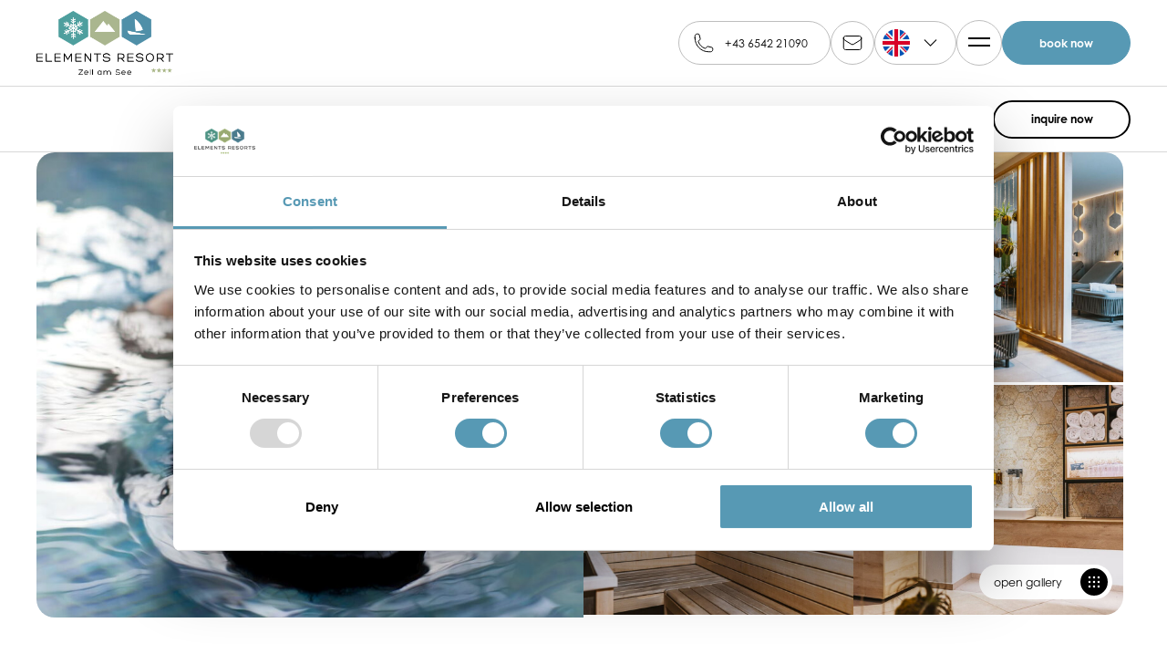

--- FILE ---
content_type: text/html; charset=utf-8
request_url: https://www.elementsresort.at/en/spa-and-fitness-area
body_size: 120174
content:
<!DOCTYPE html>
<html lang="en" >
<head>
<link rel="preload" href="https://consent.cookiebot.eu/uc.js" as="script">
<meta charset="utf-8">
<title>Elements Resort: spa & fitness area</title>
<base href="https://www.elementsresort.at/">
<script id="Cookiebot" src="https://consent.cookiebot.eu/uc.js" data-culture="en" data-cbid="098929bd-a337-418e-8576-134c81e98aec" data-blockingmode="auto" defer></script>
<!-- Google Tag Manager -->
<link rel="preconnect" href="https://www.googletagmanager.com">
<script>(function(w,d,s,l,i){w[l]=w[l]||[];w[l].push({'gtm.start':new Date().getTime(),event:'gtm.js'});var f=d.getElementsByTagName(s)[0],j=d.createElement(s),dl=l!='dataLayer'?'&l='+l:'';j.async=!0;j.src='https://www.googletagmanager.com/gtm.js?id='+i+dl;f.parentNode.insertBefore(j,f)})(window,document,'script','dataLayer','GTM-ND8VLZX')</script>
<!-- End Google Tag Manager -->
<!-- Start Hotelchamp -->
<script type="text/javascript">(function(document){window.__HC__=window.__HC__||{};window.__HC__.ibe={propertyId:"9eac30b0-66b3-4124-ba8f-2eb7feaecfaa",primaryColor:"#5799B4"};const script=document.createElement("script");script.type="module";script.async=!0;script.crossOrigin="anonymous";script.src="https://ibe.hotelchamp.io/pub/latest/index.js";document.head.appendChild(script)})(document)</script>
<!-- End Hotelchamp -->
<meta name="robots" content="index,follow">
<meta name="description" content="The spa area of the Elements Resort includes a Finnish sauna, a herbal sauna, an infrared cabin and a south-facing heated outdoor pool. More information.">
<meta name="generator" content="Contao Open Source CMS">
<meta name="viewport" content="width=device-width,initial-scale=1.0, maximum-scale=1.0">
<!-- Opengraph start --><meta property="og:title" content="Elements Resort: spa &amp; fitness area"><meta property="og:description" content="The spa area of the Elements Resort includes a Finnish sauna, a herbal sauna, an infrared cabin and a south-facing heated outdoor pool. More information."><meta property="og:image" content="?v=1"><meta property="og:image:width" content="1200"><meta property="og:image:height" content="630"><meta property="og:url" content="https://www.elementsresort.at/en/spa-and-fitness-area"><meta property="og:locale" content="en_US"><meta property="og:site_name" content="Elements Resort Zell am See"><meta property="og:type" content="website"><!-- Opengraph stop --><link rel="canonical" href="https://www.elementsresort.at/en/spa-and-fitness-area">
<link rel="alternate" hreflang="de" href="https://www.elementsresort.at/wellness-fitness">
<link rel="alternate" hreflang="x-default" href="https://www.elementsresort.at/wellness-fitness">
<link rel="alternate" hreflang="en" href="https://www.elementsresort.at/en/spa-and-fitness-area">
<link rel='preload' href='assets/js/minify_d20f62b4076c.js' as='script'><link rel='preload' href='assets/css/minify_bd3a42a62134.css' as='style' data-preload='loadCSS'><noscript><link rel='stylesheet' href='assets/css/minify_bd3a42a62134.css' media='all'></noscript><script data-cookieconsent='ignore'>/*! lazysizes - v5.2.1 */
!function(e,t){var r;e&&(r=function(){t(e.lazySizes),e.removeEventListener("lazyunveilread",r,!0)},t=t.bind(null,e,e.document),"object"==typeof module&&module.exports?t(require("lazysizes")):"function"==typeof define&&define.amd?define(["lazysizes"],t):e.lazySizes?r():e.addEventListener("lazyunveilread",r,!0))}("undefined"!=typeof window?window:0,function(d,n,p){"use strict";var i,a,s,l,t,r,f,o,c,m,u,y=p.cfg,e=n.createElement("img"),g="sizes"in e&&"srcset"in e,h=/\s+\d+h/g,z=(a=/\s+(\d+)(w|h)\s+(\d+)(w|h)/,s=Array.prototype.forEach,function(){function r(e){var t,r,i=e.getAttribute(y.srcsetAttr);i&&(r=i.match(a))&&((t="w"==r[2]?r[1]/r[3]:r[3]/r[1])&&e.setAttribute("data-aspectratio",t),e.setAttribute(y.srcsetAttr,i.replace(h,"")))}function e(e){var t;e.detail.instance==p&&((t=e.target.parentNode)&&"PICTURE"==t.nodeName&&s.call(t.getElementsByTagName("source"),r),r(e.target))}function t(){i.currentSrc&&n.removeEventListener("lazybeforeunveil",e)}var i=n.createElement("img");n.addEventListener("lazybeforeunveil",e),i.onload=t,i.onerror=t,i.srcset="data:,a 1w 1h",i.complete&&t()});function v(e,t){return e.w-t.w}function w(e,t,r,i){l.push({c:t,u:r,w:+i})}function b(e,t){var r,i=e.getAttribute("srcset")||e.getAttribute(y.srcsetAttr);!i&&t&&(i=e._lazypolyfill?e._lazypolyfill._set:e.getAttribute(y.srcAttr)||e.getAttribute("src")),e._lazypolyfill&&e._lazypolyfill._set==i||(r=o(i||""),t&&e.parentNode&&(r.isPicture="PICTURE"==e.parentNode.nodeName.toUpperCase(),r.isPicture&&d.matchMedia&&(p.aC(e,"lazymatchmedia"),c())),r._set=i,Object.defineProperty(e,"_lazypolyfill",{value:r,writable:!0}))}function A(e){var t,r,i,n,a,s,l,o,c,u=e;if(b(u,!0),(n=u._lazypolyfill).isPicture)for(r=0,i=(t=e.parentNode.getElementsByTagName("source")).length;r<i;r++)if(y.supportsType(t[r].getAttribute("type"),e)&&m(t[r].getAttribute("media"))){u=t[r],b(u),n=u._lazypolyfill;break}return 1<n.length?(s=u.getAttribute("sizes")||"",s=f.test(s)&&parseInt(s,10)||p.gW(e,e.parentNode),n.d=(l=e,o=d.devicePixelRatio||1,c=p.getX&&p.getX(l),Math.min(c||o,2.5,o)),!n.src||!n.w||n.w<s?(n.w=s,a=function(e){for(var t,r,i=e.length,n=e[i-1],a=0;a<i;a++)if((n=e[a]).d=n.w/e.w,n.d>=e.d){!n.cached&&(t=e[a-1])&&t.d>e.d-.13*Math.pow(e.d,2.2)&&(r=Math.pow(t.d-.6,1.6),t.cached&&(t.d+=.15*r),t.d+(n.d-e.d)*r>e.d&&(n=t));break}return n}(n.sort(v)),n.src=a):a=n.src):a=n[0],a}function E(e){var t;g&&e.parentNode&&"PICTURE"!=e.parentNode.nodeName.toUpperCase()||(t=A(e))&&t.u&&e._lazypolyfill.cur!=t.u&&(e._lazypolyfill.cur=t.u,t.cached=!0,e.setAttribute(y.srcAttr,t.u),e.setAttribute("src",t.u))}y.supportsType||(y.supportsType=function(e){return!e}),d.HTMLPictureElement&&g?!p.hasHDescriptorFix&&n.msElementsFromPoint&&(p.hasHDescriptorFix=!0,z()):d.picturefill||y.pf||(y.pf=function(e){var t,r;if(!d.picturefill)for(t=0,r=e.elements.length;t<r;t++)i(e.elements[t])},f=/^\s*\d+\.*\d*px\s*$/,t=/(([^,\s].[^\s]+)\s+(\d+)w)/g,r=/\s/,c=function(){var e,r;function t(){for(var e=0,t=r.length;e<t;e++)i(r[e])}c.init||(c.init=!0,addEventListener("resize",(r=n.getElementsByClassName("lazymatchmedia"),function(){clearTimeout(e),e=setTimeout(t,66)})))},m=function(e){return d.matchMedia?(m=function(e){return!e||(matchMedia(e)||{}).matches})(e):!e},E.parse=o=function(e){return l=[],(e=e.trim()).replace(h,"").replace(t,w),l.length||!e||r.test(e)||l.push({c:e,u:e,w:99}),l},i=E,y.loadedClass&&y.loadingClass&&(u=[],['img[sizes$="px"][srcset].',"picture > img:not([srcset])."].forEach(function(e){u.push(e+y.loadedClass),u.push(e+y.loadingClass)}),y.pf({elements:n.querySelectorAll(u.join(", "))})))});/*! lazysizes - v5.2.1 */
!function(e){var t=function(u,D,f){"use strict";var k,H;if(function(){var e;var t={lazyClass:"lazyload",loadedClass:"lazyloaded",loadingClass:"lazyloading",preloadClass:"lazypreload",errorClass:"lazyerror",autosizesClass:"lazyautosizes",srcAttr:"data-src",srcsetAttr:"data-srcset",sizesAttr:"data-sizes",minSize:40,customMedia:{},init:!0,expFactor:1.5,hFac:.8,loadMode:2,loadHidden:!0,ricTimeout:0,throttleDelay:125};H=u.lazySizesConfig||u.lazysizesConfig||{};for(e in t){if(!(e in H)){H[e]=t[e]}}}(),!D||!D.getElementsByClassName){return{init:function(){},cfg:H,noSupport:!0}}var O=D.documentElement,a=u.HTMLPictureElement,P="addEventListener",$="getAttribute",q=u[P].bind(u),I=u.setTimeout,U=u.requestAnimationFrame||I,l=u.requestIdleCallback,j=/^picture$/i,r=["load","error","lazyincluded","_lazyloaded"],i={},G=Array.prototype.forEach,J=function(e,t){if(!i[t]){i[t]=new RegExp("(\\s|^)"+t+"(\\s|$)")}return i[t].test(e[$]("class")||"")&&i[t]},K=function(e,t){if(!J(e,t)){e.setAttribute("class",(e[$]("class")||"").trim()+" "+t)}},Q=function(e,t){var i;if(i=J(e,t)){e.setAttribute("class",(e[$]("class")||"").replace(i," "))}},V=function(t,i,e){var a=e?P:"removeEventListener";if(e){V(t,i)}r.forEach(function(e){t[a](e,i)})},X=function(e,t,i,a,r){var n=D.createEvent("Event");if(!i){i={}}i.instance=k;n.initEvent(t,!a,!r);n.detail=i;e.dispatchEvent(n);return n},Y=function(e,t){var i;if(!a&&(i=u.picturefill||H.pf)){if(t&&t.src&&!e[$]("srcset")){e.setAttribute("srcset",t.src)}i({reevaluate:!0,elements:[e]})}else if(t&&t.src){e.src=t.src}},Z=function(e,t){return(getComputedStyle(e,null)||{})[t]},s=function(e,t,i){i=i||e.offsetWidth;while(i<H.minSize&&t&&!e._lazysizesWidth){i=t.offsetWidth;t=t.parentNode}return i},ee=function(){var i,a;var t=[];var r=[];var n=t;var s=function(){var e=n;n=t.length?r:t;i=!0;a=!1;while(e.length){e.shift()()}i=!1};var e=function(e,t){if(i&&!t){e.apply(this,arguments)}else{n.push(e);if(!a){a=!0;(D.hidden?I:U)(s)}}};e._lsFlush=s;return e}(),te=function(i,e){return e?function(){ee(i)}:function(){var e=this;var t=arguments;ee(function(){i.apply(e,t)})}},ie=function(e){var i;var a=0;var r=H.throttleDelay;var n=H.ricTimeout;var t=function(){i=!1;a=f.now();e()};var s=l&&n>49?function(){l(t,{timeout:n});if(n!==H.ricTimeout){n=H.ricTimeout}}:te(function(){I(t)},!0);return function(e){var t;if(e=e===!0){n=33}if(i){return}i=!0;t=r-(f.now()-a);if(t<0){t=0}if(e||t<9){s()}else{I(s,t)}}},ae=function(e){var t,i;var a=99;var r=function(){t=null;e()};var n=function(){var e=f.now()-i;if(e<a){I(n,a-e)}else{(l||r)(r)}};return function(){i=f.now();if(!t){t=I(n,a)}}},e=function(){var v,m,c,h,e;var y,z,g,p,C,b,A;var n=/^img$/i;var d=/^iframe$/i;var E="onscroll"in u&&!/(gle|ing)bot/.test(navigator.userAgent);var _=0;var w=0;var N=0;var M=-1;var x=function(e){N--;if(!e||N<0||!e.target){N=0}};var W=function(e){if(A==null){A=Z(D.body,"visibility")=="hidden"}return A||!(Z(e.parentNode,"visibility")=="hidden"&&Z(e,"visibility")=="hidden")};var S=function(e,t){var i;var a=e;var r=W(e);g-=t;b+=t;p-=t;C+=t;while(r&&(a=a.offsetParent)&&a!=D.body&&a!=O){r=(Z(a,"opacity")||1)>0;if(r&&Z(a,"overflow")!="visible"){i=a.getBoundingClientRect();r=C>i.left&&p<i.right&&b>i.top-1&&g<i.bottom+1}}return r};var t=function(){var e,t,i,a,r,n,s,l,o,u,f,c;var d=k.elements;if((h=H.loadMode)&&N<8&&(e=d.length)){t=0;M++;for(;t<e;t++){if(!d[t]||d[t]._lazyRace){continue}if(!E||k.prematureUnveil&&k.prematureUnveil(d[t])){R(d[t]);continue}if(!(l=d[t][$]("data-expand"))||!(n=l*1)){n=w}if(!u){u=!H.expand||H.expand<1?O.clientHeight>500&&O.clientWidth>500?500:370:H.expand;k._defEx=u;f=u*H.expFactor;c=H.hFac;A=null;if(w<f&&N<1&&M>2&&h>2&&!D.hidden){w=f;M=0}else if(h>1&&M>1&&N<6){w=u}else{w=_}}if(o!==n){y=innerWidth+n*c;z=innerHeight+n;s=n*-1;o=n}i=d[t].getBoundingClientRect();if((b=i.bottom)>=s&&(g=i.top)<=z&&(C=i.right)>=s*c&&(p=i.left)<=y&&(b||C||p||g)&&(H.loadHidden||W(d[t]))&&(m&&N<3&&!l&&(h<3||M<4)||S(d[t],n))){R(d[t]);r=!0;if(N>9){break}}else if(!r&&m&&!a&&N<4&&M<4&&h>2&&(v[0]||H.preloadAfterLoad)&&(v[0]||!l&&(b||C||p||g||d[t][$](H.sizesAttr)!="auto"))){a=v[0]||d[t]}}if(a&&!r){R(a)}}};var i=ie(t);var B=function(e){var t=e.target;if(t._lazyCache){delete t._lazyCache;return}x(e);K(t,H.loadedClass);Q(t,H.loadingClass);V(t,L);X(t,"lazyloaded")};var a=te(B);var L=function(e){a({target:e.target})};var T=function(t,i){try{t.contentWindow.location.replace(i)}catch(e){t.src=i}};var F=function(e){var t;var i=e[$](H.srcsetAttr);if(t=H.customMedia[e[$]("data-media")||e[$]("media")]){e.setAttribute("media",t)}if(i){e.setAttribute("srcset",i)}};var s=te(function(t,e,i,a,r){var n,s,l,o,u,f;if(!(u=X(t,"lazybeforeunveil",e)).defaultPrevented){if(a){if(i){K(t,H.autosizesClass)}else{t.setAttribute("sizes",a)}}s=t[$](H.srcsetAttr);n=t[$](H.srcAttr);if(r){l=t.parentNode;o=l&&j.test(l.nodeName||"")}f=e.firesLoad||"src"in t&&(s||n||o);u={target:t};K(t,H.loadingClass);if(f){clearTimeout(c);c=I(x,2500);V(t,L,!0)}if(o){G.call(l.getElementsByTagName("source"),F)}if(s){t.setAttribute("srcset",s)}else if(n&&!o){if(d.test(t.nodeName)){T(t,n)}else{t.src=n}}if(r&&(s||o)){Y(t,{src:n})}}if(t._lazyRace){delete t._lazyRace}Q(t,H.lazyClass);ee(function(){var e=t.complete&&t.naturalWidth>1;if(!f||e){if(e){K(t,"ls-is-cached")}B(u);t._lazyCache=!0;I(function(){if("_lazyCache"in t){delete t._lazyCache}},9)}if(t.loading=="lazy"){N--}},!0)});var R=function(e){if(e._lazyRace){return}var t;var i=n.test(e.nodeName);var a=i&&(e[$](H.sizesAttr)||e[$]("sizes"));var r=a=="auto";if((r||!m)&&i&&(e[$]("src")||e.srcset)&&!e.complete&&!J(e,H.errorClass)&&J(e,H.lazyClass)){return}t=X(e,"lazyunveilread").detail;if(r){re.updateElem(e,!0,e.offsetWidth)}e._lazyRace=!0;N++;s(e,t,r,a,i)};var r=ae(function(){H.loadMode=3;i()});var l=function(){if(H.loadMode==3){H.loadMode=2}r()};var o=function(){if(m){return}if(f.now()-e<999){I(o,999);return}m=!0;H.loadMode=3;i();q("scroll",l,!0)};return{_:function(){e=f.now();k.elements=D.getElementsByClassName(H.lazyClass);v=D.getElementsByClassName(H.lazyClass+" "+H.preloadClass);q("scroll",i,!0);q("resize",i,!0);q("pageshow",function(e){if(e.persisted){var t=D.querySelectorAll("."+H.loadingClass);if(t.length&&t.forEach){U(function(){t.forEach(function(e){if(e.complete){R(e)}})})}}});if(u.MutationObserver){new MutationObserver(i).observe(O,{childList:!0,subtree:!0,attributes:!0})}else{O[P]("DOMNodeInserted",i,!0);O[P]("DOMAttrModified",i,!0);setInterval(i,999)}q("hashchange",i,!0);["focus","mouseover","click","load","transitionend","animationend"].forEach(function(e){D[P](e,i,!0)});if(/d$|^c/.test(D.readyState)){o()}else{q("load",o);D[P]("DOMContentLoaded",i);I(o,2e4)}if(k.elements.length){t();ee._lsFlush()}else{i()}},checkElems:i,unveil:R,_aLSL:l}}(),re=function(){var i;var n=te(function(e,t,i,a){var r,n,s;e._lazysizesWidth=a;a+="px";e.setAttribute("sizes",a);if(j.test(t.nodeName||"")){r=t.getElementsByTagName("source");for(n=0,s=r.length;n<s;n++){r[n].setAttribute("sizes",a)}}if(!i.detail.dataAttr){Y(e,i.detail)}});var a=function(e,t,i){var a;var r=e.parentNode;if(r){i=s(e,r,i);a=X(e,"lazybeforesizes",{width:i,dataAttr:!!t});if(!a.defaultPrevented){i=a.detail.width;if(i&&i!==e._lazysizesWidth){n(e,r,a,i)}}}};var e=function(){var e;var t=i.length;if(t){e=0;for(;e<t;e++){a(i[e])}}};var t=ae(e);return{_:function(){i=D.getElementsByClassName(H.autosizesClass);q("resize",t)},checkElems:t,updateElem:a}}(),t=function(){if(!t.i&&D.getElementsByClassName){t.i=!0;re._();e._()}};return I(function(){H.init&&t()}),k={cfg:H,autoSizer:re,loader:e,init:t,uP:Y,aC:K,rC:Q,hC:J,fire:X,gW:s,rAF:ee}}(e,e.document,Date);e.lazySizes=t,"object"==typeof module&&module.exports&&(module.exports=t)}("undefined"!=typeof window?window:{})</script><style>@import url(https://use.typekit.net/szd7kom.css);@charset "UTF-8"figure{display:inline-block;overflow:hidden}img{transition:filter .2s linear;transform:translateZ(0)}picture{display:block}img.lazyload,img.lazyloading{filter:blur(8px);display:block}img.lazyloaded{filter:blur(0)}.slick-slider .slick-slide img{width:100%}body,form,figure{margin:0;padding:0}img{border:0}header,footer,nav,section,aside,article,figure,figcaption{display:block}body{font-size:100.01%}select,input,textarea{font-size:99%}#container,.inside{position:relative}#main,#left,#right{float:left;position:relative}#main{width:100%}#left{margin-left:-100%}#right{margin-right:-100%}#footer{clear:both}#main .inside{min-height:1px}.ce_gallery>ul{margin:0;padding:0;overflow:hidden;list-style:none}.ce_gallery>ul li{float:left}.ce_gallery>ul li.col_first{clear:left}.float_left{float:left}.float_right{float:right}.block{overflow:hidden}.clear,#clear{height:.1px;font-size:.1px;line-height:.1px;clear:both}.invisible{border:0;clip:rect(0 0 0 0);height:1px;margin:-1px;overflow:hidden;padding:0;position:absolute;width:1px}.custom{display:block}#container:after,.custom:after{content:"";display:table;clear:both}@media (max-width:767px){#wrapper{margin:0;width:auto}#container{padding-left:0;padding-right:0}#main,#left,#right{float:none;width:auto}#left{right:0;margin-left:0}#right{margin-right:0}}img{max-width:100%;height:auto}.ie7 img{-ms-interpolation-mode:bicubic}.ie8 img{width:auto}.container-fluid{margin-right:auto;margin-left:auto;padding-right:2rem;padding-left:2rem}.row{box-sizing:border-box;display:-ms-flexbox;display:-webkit-box;display:flex;-ms-flex:0 1 auto;-webkit-box-flex:0;flex:0 1 auto;-ms-flex-direction:row;-webkit-box-orient:horizontal;-webkit-box-direction:normal;flex-direction:row;-ms-flex-wrap:wrap;flex-wrap:wrap;margin-right:-15px;margin-left:-15px}.row.reverse{-ms-flex-direction:row-reverse;-webkit-box-orient:horizontal;-webkit-box-direction:reverse;flex-direction:row-reverse}.col.reverse{-ms-flex-direction:column-reverse;-webkit-box-orient:vertical;-webkit-box-direction:reverse;flex-direction:column-reverse}.col-xs,.col-xs-1,.col-xs-10,.col-xs-11,.col-xs-12,.col-xs-2,.col-xs-3,.col-xs-4,.col-xs-5,.col-xs-6,.col-xs-7,.col-xs-8,.col-xs-9{box-sizing:border-box;-ms-flex:0 0 auto;-webkit-box-flex:0;flex:0 0 auto;padding-right:15px;padding-left:15px}.col-xs{-webkit-flex-grow:1;-ms-flex-positive:1;-webkit-box-flex:1;flex-grow:1;-ms-flex-preferred-size:0;flex-basis:0%;max-width:100%}.col-xs-1{-ms-flex-preferred-size:8.333%;flex-basis:8.333%;max-width:8.333%}.col-xs-2{-ms-flex-preferred-size:16.667%;flex-basis:16.667%;max-width:16.667%}.col-xs-3{-ms-flex-preferred-size:25%;flex-basis:25%;max-width:25%}.col-xs-4{-ms-flex-preferred-size:33.333%;flex-basis:33.333%;max-width:33.333%}.col-xs-5{-ms-flex-preferred-size:41.667%;flex-basis:41.667%;max-width:41.667%}.col-xs-6{-ms-flex-preferred-size:50%;flex-basis:50%;max-width:50%}.col-xs-7{-ms-flex-preferred-size:58.333%;flex-basis:58.333%;max-width:58.333%}.col-xs-8{-ms-flex-preferred-size:66.667%;flex-basis:66.667%;max-width:66.667%}.col-xs-9{-ms-flex-preferred-size:75%;flex-basis:75%;max-width:75%}.col-xs-10{-ms-flex-preferred-size:83.333%;flex-basis:83.333%;max-width:83.333%}.col-xs-11{-ms-flex-preferred-size:91.667%;flex-basis:91.667%;max-width:91.667%}.col-xs-12{-ms-flex-preferred-size:100%;flex-basis:100%;max-width:100%}.col-xs-offset-1{margin-left:8.333%}.col-xs-offset-2{margin-left:16.667%}.col-xs-offset-3{margin-left:25%}.col-xs-offset-4{margin-left:33.333%}.col-xs-offset-5{margin-left:41.667%}.col-xs-offset-6{margin-left:50%}.col-xs-offset-7{margin-left:58.333%}.col-xs-offset-8{margin-left:66.667%}.col-xs-offset-9{margin-left:75%}.col-xs-offset-10{margin-left:83.333%}.col-xs-offset-11{margin-left:91.667%}.start-xs{-ms-flex-pack:start;-webkit-box-pack:start;justify-content:flex-start;text-align:start}.center-xs{-ms-flex-pack:center;-webkit-box-pack:center;justify-content:center;text-align:center}.end-xs{-ms-flex-pack:end;-webkit-box-pack:end;justify-content:flex-end;text-align:end}.top-xs{-ms-flex-align:start;-webkit-box-align:start;align-items:flex-start}.middle-xs{-ms-flex-align:center;-webkit-box-align:center;align-items:center}.bottom-xs{-ms-flex-align:end;-webkit-box-align:end;align-items:flex-end}.around-xs{-ms-flex-pack:distribute;justify-content:space-around}.between-xs{-ms-flex-pack:justify;-webkit-box-pack:justify;justify-content:space-between}.first-xs{-ms-flex-order:-1;-webkit-box-ordinal-group:0;order:-1}.last-xs{-ms-flex-order:1;-webkit-box-ordinal-group:2;order:1}@media only screen and (min-width:48em){.container{width:46rem}.col-sm,.col-sm-1,.col-sm-10,.col-sm-11,.col-sm-12,.col-sm-2,.col-sm-3,.col-sm-4,.col-sm-5,.col-sm-6,.col-sm-7,.col-sm-8,.col-sm-9{box-sizing:border-box;-ms-flex:0 0 auto;-webkit-box-flex:0;flex:0 0 auto;padding-right:15px;padding-left:15px}.col-sm{-webkit-flex-grow:1;-ms-flex-positive:1;-webkit-box-flex:1;flex-grow:1;-ms-flex-preferred-size:0;flex-basis:0%;max-width:100%}.col-sm-1{-ms-flex-preferred-size:8.333%;flex-basis:8.333%;max-width:8.333%}.col-sm-2{-ms-flex-preferred-size:16.667%;flex-basis:16.667%;max-width:16.667%}.col-sm-3{-ms-flex-preferred-size:25%;flex-basis:25%;max-width:25%}.col-sm-4{-ms-flex-preferred-size:33.333%;flex-basis:33.333%;max-width:33.333%}.col-sm-5{-ms-flex-preferred-size:41.667%;flex-basis:41.667%;max-width:41.667%}.col-sm-6{-ms-flex-preferred-size:50%;flex-basis:50%;max-width:50%}.col-sm-7{-ms-flex-preferred-size:58.333%;flex-basis:58.333%;max-width:58.333%}.col-sm-8{-ms-flex-preferred-size:66.667%;flex-basis:66.667%;max-width:66.667%}.col-sm-9{-ms-flex-preferred-size:75%;flex-basis:75%;max-width:75%}.col-sm-10{-ms-flex-preferred-size:83.333%;flex-basis:83.333%;max-width:83.333%}.col-sm-11{-ms-flex-preferred-size:91.667%;flex-basis:91.667%;max-width:91.667%}.col-sm-12{-ms-flex-preferred-size:100%;flex-basis:100%;max-width:100%}.col-sm-offset-1{margin-left:8.333%}.col-sm-offset-2{margin-left:16.667%}.col-sm-offset-3{margin-left:25%}.col-sm-offset-4{margin-left:33.333%}.col-sm-offset-5{margin-left:41.667%}.col-sm-offset-6{margin-left:50%}.col-sm-offset-7{margin-left:58.333%}.col-sm-offset-8{margin-left:66.667%}.col-sm-offset-9{margin-left:75%}.col-sm-offset-10{margin-left:83.333%}.col-sm-offset-11{margin-left:91.667%}.start-sm{-ms-flex-pack:start;-webkit-box-pack:start;justify-content:flex-start;text-align:start}.center-sm{-ms-flex-pack:center;-webkit-box-pack:center;justify-content:center;text-align:center}.end-sm{-ms-flex-pack:end;-webkit-box-pack:end;justify-content:flex-end;text-align:end}.top-sm{-ms-flex-align:start;-webkit-box-align:start;align-items:flex-start}.middle-sm{-ms-flex-align:center;-webkit-box-align:center;align-items:center}.bottom-sm{-ms-flex-align:end;-webkit-box-align:end;align-items:flex-end}.around-sm{-ms-flex-pack:distribute;justify-content:space-around}.between-sm{-ms-flex-pack:justify;-webkit-box-pack:justify;justify-content:space-between}.first-sm{-ms-flex-order:-1;-webkit-box-ordinal-group:0;order:-1}.last-sm{-ms-flex-order:1;-webkit-box-ordinal-group:2;order:1}}@media only screen and (min-width:62em){.container{width:61rem}.col-md,.col-md-1,.col-md-10,.col-md-11,.col-md-12,.col-md-2,.col-md-3,.col-md-4,.col-md-5,.col-md-6,.col-md-7,.col-md-8,.col-md-9{box-sizing:border-box;-ms-flex:0 0 auto;-webkit-box-flex:0;flex:0 0 auto;padding-right:15px;padding-left:15px}.col-md{-webkit-flex-grow:1;-ms-flex-positive:1;-webkit-box-flex:1;flex-grow:1;-ms-flex-preferred-size:0;flex-basis:0%;max-width:100%}.col-md-1{-ms-flex-preferred-size:8.333%;flex-basis:8.333%;max-width:8.333%}.col-md-2{-ms-flex-preferred-size:16.667%;flex-basis:16.667%;max-width:16.667%}.col-md-3{-ms-flex-preferred-size:25%;flex-basis:25%;max-width:25%}.col-md-4{-ms-flex-preferred-size:33.333%;flex-basis:33.333%;max-width:33.333%}.col-md-5{-ms-flex-preferred-size:41.667%;flex-basis:41.667%;max-width:41.667%}.col-md-6{-ms-flex-preferred-size:50%;flex-basis:50%;max-width:50%}.col-md-7{-ms-flex-preferred-size:58.333%;flex-basis:58.333%;max-width:58.333%}.col-md-8{-ms-flex-preferred-size:66.667%;flex-basis:66.667%;max-width:66.667%}.col-md-9{-ms-flex-preferred-size:75%;flex-basis:75%;max-width:75%}.col-md-10{-ms-flex-preferred-size:83.333%;flex-basis:83.333%;max-width:83.333%}.col-md-11{-ms-flex-preferred-size:91.667%;flex-basis:91.667%;max-width:91.667%}.col-md-12{-ms-flex-preferred-size:100%;flex-basis:100%;max-width:100%}.col-md-offset-1{margin-left:8.333%}.col-md-offset-2{margin-left:16.667%}.col-md-offset-3{margin-left:25%}.col-md-offset-4{margin-left:33.333%}.col-md-offset-5{margin-left:41.667%}.col-md-offset-6{margin-left:50%}.col-md-offset-7{margin-left:58.333%}.col-md-offset-8{margin-left:66.667%}.col-md-offset-9{margin-left:75%}.col-md-offset-10{margin-left:83.333%}.col-md-offset-11{margin-left:91.667%}.start-md{-ms-flex-pack:start;-webkit-box-pack:start;justify-content:flex-start;text-align:start}.center-md{-ms-flex-pack:center;-webkit-box-pack:center;justify-content:center;text-align:center}.end-md{-ms-flex-pack:end;-webkit-box-pack:end;justify-content:flex-end;text-align:end}.top-md{-ms-flex-align:start;-webkit-box-align:start;align-items:flex-start}.middle-md{-ms-flex-align:center;-webkit-box-align:center;align-items:center}.bottom-md{-ms-flex-align:end;-webkit-box-align:end;align-items:flex-end}.around-md{-ms-flex-pack:distribute;justify-content:space-around}.between-md{-ms-flex-pack:justify;-webkit-box-pack:justify;justify-content:space-between}.first-md{-ms-flex-order:-1;-webkit-box-ordinal-group:0;order:-1}.last-md{-ms-flex-order:1;-webkit-box-ordinal-group:2;order:1}}@media only screen and (min-width:75em){.container{width:71rem}.col-lg,.col-lg-1,.col-lg-10,.col-lg-11,.col-lg-12,.col-lg-2,.col-lg-3,.col-lg-4,.col-lg-5,.col-lg-6,.col-lg-7,.col-lg-8,.col-lg-9{box-sizing:border-box;-ms-flex:0 0 auto;-webkit-box-flex:0;flex:0 0 auto;padding-right:15px;padding-left:15px}.col-lg{-webkit-flex-grow:1;-ms-flex-positive:1;-webkit-box-flex:1;flex-grow:1;-ms-flex-preferred-size:0;flex-basis:0%;max-width:100%}.col-lg-1{-ms-flex-preferred-size:8.333%;flex-basis:8.333%;max-width:8.333%}.col-lg-2{-ms-flex-preferred-size:16.667%;flex-basis:16.667%;max-width:16.667%}.col-lg-3{-ms-flex-preferred-size:25%;flex-basis:25%;max-width:25%}.col-lg-4{-ms-flex-preferred-size:33.333%;flex-basis:33.333%;max-width:33.333%}.col-lg-5{-ms-flex-preferred-size:41.667%;flex-basis:41.667%;max-width:41.667%}.col-lg-6{-ms-flex-preferred-size:50%;flex-basis:50%;max-width:50%}.col-lg-7{-ms-flex-preferred-size:58.333%;flex-basis:58.333%;max-width:58.333%}.col-lg-8{-ms-flex-preferred-size:66.667%;flex-basis:66.667%;max-width:66.667%}.col-lg-9{-ms-flex-preferred-size:75%;flex-basis:75%;max-width:75%}.col-lg-10{-ms-flex-preferred-size:83.333%;flex-basis:83.333%;max-width:83.333%}.col-lg-11{-ms-flex-preferred-size:91.667%;flex-basis:91.667%;max-width:91.667%}.col-lg-12{-ms-flex-preferred-size:100%;flex-basis:100%;max-width:100%}.col-lg-offset-1{margin-left:8.333%}.col-lg-offset-2{margin-left:16.667%}.col-lg-offset-3{margin-left:25%}.col-lg-offset-4{margin-left:33.333%}.col-lg-offset-5{margin-left:41.667%}.col-lg-offset-6{margin-left:50%}.col-lg-offset-7{margin-left:58.333%}.col-lg-offset-8{margin-left:66.667%}.col-lg-offset-9{margin-left:75%}.col-lg-offset-10{margin-left:83.333%}.col-lg-offset-11{margin-left:91.667%}.start-lg{-ms-flex-pack:start;-webkit-box-pack:start;justify-content:flex-start;text-align:start}.center-lg{-ms-flex-pack:center;-webkit-box-pack:center;justify-content:center;text-align:center}.end-lg{-ms-flex-pack:end;-webkit-box-pack:end;justify-content:flex-end;text-align:end}.top-lg{-ms-flex-align:start;-webkit-box-align:start;align-items:flex-start}.middle-lg{-ms-flex-align:center;-webkit-box-align:center;align-items:center}.bottom-lg{-ms-flex-align:end;-webkit-box-align:end;align-items:flex-end}.around-lg{-ms-flex-pack:distribute;justify-content:space-around}.between-lg{-ms-flex-pack:justify;-webkit-box-pack:justify;justify-content:space-between}.first-lg{-ms-flex-order:-1;-webkit-box-ordinal-group:0;order:-1}.last-lg{-ms-flex-order:1;-webkit-box-ordinal-group:2;order:1}}*{-webkit-box-sizing:border-box;-moz-box-sizing:border-box;box-sizing:border-box}*:before,*:after{-webkit-box-sizing:border-box;-moz-box-sizing:border-box;box-sizing:border-box}.visible-lg,.visible-md,.visible-sm,.visible-xs{display:none!important}.visible-lg-block,.visible-lg-inline,.visible-lg-inline-block,.visible-md-block,.visible-md-inline,.visible-md-inline-block,.visible-sm-block,.visible-sm-inline,.visible-sm-inline-block,.visible-xs-block,.visible-xs-inline,.visible-xs-inline-block{display:none!important}@media (max-width:767px){.visible-xs{display:block!important}table.visible-xs{display:table!important}tr.visible-xs{display:table-row!important}td.visible-xs,th.visible-xs{display:table-cell!important}}@media (max-width:767px){.visible-xs-block{display:block!important}}@media (max-width:767px){.visible-xs-inline{display:inline!important}}@media (max-width:767px){.visible-xs-inline-block{display:inline-block!important}}@media (min-width:768px) and (max-width:991px){.visible-sm{display:block!important}table.visible-sm{display:table!important}tr.visible-sm{display:table-row!important}td.visible-sm,th.visible-sm{display:table-cell!important}}@media (min-width:768px) and (max-width:991px){.visible-sm-block{display:block!important}}@media (min-width:768px) and (max-width:991px){.visible-sm-inline{display:inline!important}}@media (min-width:768px) and (max-width:991px){.visible-sm-inline-block{display:inline-block!important}}@media (min-width:992px) and (max-width:1199px){.visible-md{display:block!important}table.visible-md{display:table!important}tr.visible-md{display:table-row!important}td.visible-md,th.visible-md{display:table-cell!important}}@media (min-width:992px) and (max-width:1199px){.visible-md-block{display:block!important}}@media (min-width:992px) and (max-width:1199px){.visible-md-inline{display:inline!important}}@media (min-width:992px) and (max-width:1199px){.visible-md-inline-block{display:inline-block!important}}@media (min-width:1200px){.visible-lg{display:block!important}table.visible-lg{display:table!important}tr.visible-lg{display:table-row!important}td.visible-lg,th.visible-lg{display:table-cell!important}}@media (min-width:1200px){.visible-lg-block{display:block!important}}@media (min-width:1200px){.visible-lg-inline{display:inline!important}}@media (min-width:1200px){.visible-lg-inline-block{display:inline-block!important}}@media (max-width:767px){.hidden-xs{display:none!important}}@media (min-width:768px) and (max-width:991px){.hidden-sm{display:none!important}}@media (min-width:992px) and (max-width:1199px){.hidden-md{display:none!important}}@media (min-width:1200px){.hidden-lg{display:none!important}}.visible-print{display:none!important}@media print{.visible-print{display:block!important}table.visible-print{display:table!important}tr.visible-print{display:table-row!important}td.visible-print,th.visible-print{display:table-cell!important}}.visible-print-block{display:none!important}@media print{.visible-print-block{display:block!important}}.visible-print-inline{display:none!important}@media print{.visible-print-inline{display:inline!important}}.visible-print-inline-block{display:none!important}@media print{.visible-print-inline-block{display:inline-block!important}}@media print{.hidden-print{display:none!important}}.clearfix::before,.clearfix::after{content:" ";display:table}.clearfix::after{clear:both}.col-xs-12{width:100%}.col-xs-11{width:91.66666667%}.col-xs-10{width:83.33333333%}.col-xs-9{width:75%}.col-xs-8{width:66.66666667%}.col-xs-7{width:58.33333333%}.col-xs-6{width:50%}.col-xs-5{width:41.66666667%}.col-xs-4{width:33.33333333%}.col-xs-3{width:25%}.col-xs-2{width:16.66666667%}.col-xs-1{width:8.33333333%}.col-xs-pull-12{right:100%}.col-xs-pull-11{right:91.66666667%}.col-xs-pull-10{right:83.33333333%}.col-xs-pull-9{right:75%}.col-xs-pull-8{right:66.66666667%}.col-xs-pull-7{right:58.33333333%}.col-xs-pull-6{right:50%}.col-xs-pull-5{right:41.66666667%}.col-xs-pull-4{right:33.33333333%}.col-xs-pull-3{right:25%}.col-xs-pull-2{right:16.66666667%}.col-xs-pull-1{right:8.33333333%}.col-xs-pull-0{right:auto}.col-xs-push-12{left:100%}.col-xs-push-11{left:91.66666667%}.col-xs-push-10{left:83.33333333%}.col-xs-push-9{left:75%}.col-xs-push-8{left:66.66666667%}.col-xs-push-7{left:58.33333333%}.col-xs-push-6{left:50%}.col-xs-push-5{left:41.66666667%}.col-xs-push-4{left:33.33333333%}.col-xs-push-3{left:25%}.col-xs-push-2{left:16.66666667%}.col-xs-push-1{left:8.33333333%}.col-xs-push-0{left:auto}.col-xs-offset-12{margin-left:100%}.col-xs-offset-11{margin-left:91.66666667%}.col-xs-offset-10{margin-left:83.33333333%}.col-xs-offset-9{margin-left:75%}.col-xs-offset-8{margin-left:66.66666667%}.col-xs-offset-7{margin-left:58.33333333%}.col-xs-offset-6{margin-left:50%}.col-xs-offset-5{margin-left:41.66666667%}.col-xs-offset-4{margin-left:33.33333333%}.col-xs-offset-3{margin-left:25%}.col-xs-offset-2{margin-left:16.66666667%}.col-xs-offset-1{margin-left:8.33333333%}.col-xs-offset-0{margin-left:0}@media (min-width:768px){.col,.col-sm-1,.col-sm-10,.col-sm-11,.col-sm-12,.col-sm-2,.col-sm-3,.col-sm-4,.col-sm-5,.col-sm-6,.col-sm-7,.col-sm-8,.col-sm-9{float:left}.col-sm-12{width:100%}.col-sm-11{width:91.66666667%}.col-sm-10{width:83.33333333%}.col-sm-9{width:75%}.col-sm-8{width:66.66666667%}.col-sm-7{width:58.33333333%}.col-sm-6{width:50%}.col-sm-5{width:41.66666667%}.col-sm-4{width:33.33333333%}.col-sm-3{width:25%}.col-sm-2{width:16.66666667%}.col-sm-1{width:8.33333333%}.col-sm-pull-12{right:100%}.col-sm-pull-11{right:91.66666667%}.col-sm-pull-10{right:83.33333333%}.col-sm-pull-9{right:75%}.col-sm-pull-8{right:66.66666667%}.col-sm-pull-7{right:58.33333333%}.col-sm-pull-6{right:50%}.col-sm-pull-5{right:41.66666667%}.col-sm-pull-4{right:33.33333333%}.col-sm-pull-3{right:25%}.col-sm-pull-2{right:16.66666667%}.col-sm-pull-1{right:8.33333333%}.col-sm-pull-0{right:auto}.col-sm-push-12{left:100%}.col-sm-push-11{left:91.66666667%}.col-sm-push-10{left:83.33333333%}.col-sm-push-9{left:75%}.col-sm-push-8{left:66.66666667%}.col-sm-push-7{left:58.33333333%}.col-sm-push-6{left:50%}.col-sm-push-5{left:41.66666667%}.col-sm-push-4{left:33.33333333%}.col-sm-push-3{left:25%}.col-sm-push-2{left:16.66666667%}.col-sm-push-1{left:8.33333333%}.col-sm-push-0{left:auto}.col-sm-offset-12{margin-left:100%}.col-sm-offset-11{margin-left:91.66666667%}.col-sm-offset-10{margin-left:83.33333333%}.col-sm-offset-9{margin-left:75%}.col-sm-offset-8{margin-left:66.66666667%}.col-sm-offset-7{margin-left:58.33333333%}.col-sm-offset-6{margin-left:50%}.col-sm-offset-5{margin-left:41.66666667%}.col-sm-offset-4{margin-left:33.33333333%}.col-sm-offset-3{margin-left:25%}.col-sm-offset-2{margin-left:16.66666667%}.col-sm-offset-1{margin-left:8.33333333%}.col-sm-offset-0{margin-left:0}}@media (min-width:992px){.col,.col-md-1,.col-md-10,.col-md-11,.col-md-12,.col-md-2,.col-md-3,.col-md-4,.col-md-5,.col-md-6,.col-md-7,.col-md-8,.col-md-9{float:left}.col-md-12{width:100%}.col-md-11{width:91.66666667%}.col-md-10{width:83.33333333%}.col-md-9{width:75%}.col-md-8{width:66.66666667%}.col-md-7{width:58.33333333%}.col-md-6{width:50%}.col-md-5{width:41.66666667%}.col-md-4{width:33.33333333%}.col-md-3{width:25%}.col-md-2{width:16.66666667%}.col-md-1{width:8.33333333%}.col-md-pull-12{right:100%}.col-md-pull-11{right:91.66666667%}.col-md-pull-10{right:83.33333333%}.col-md-pull-9{right:75%}.col-md-pull-8{right:66.66666667%}.col-md-pull-7{right:58.33333333%}.col-md-pull-6{right:50%}.col-md-pull-5{right:41.66666667%}.col-md-pull-4{right:33.33333333%}.col-md-pull-3{right:25%}.col-md-pull-2{right:16.66666667%}.col-md-pull-1{right:8.33333333%}.col-md-pull-0{right:auto}.col-md-push-12{left:100%}.col-md-push-11{left:91.66666667%}.col-md-push-10{left:83.33333333%}.col-md-push-9{left:75%}.col-md-push-8{left:66.66666667%}.col-md-push-7{left:58.33333333%}.col-md-push-6{left:50%}.col-md-push-5{left:41.66666667%}.col-md-push-4{left:33.33333333%}.col-md-push-3{left:25%}.col-md-push-2{left:16.66666667%}.col-md-push-1{left:8.33333333%}.col-md-push-0{left:auto}.col-md-offset-12{margin-left:100%}.col-md-offset-11{margin-left:91.66666667%}.col-md-offset-10{margin-left:83.33333333%}.col-md-offset-9{margin-left:75%}.col-md-offset-8{margin-left:66.66666667%}.col-md-offset-7{margin-left:58.33333333%}.col-md-offset-6{margin-left:50%}.col-md-offset-5{margin-left:41.66666667%}.col-md-offset-4{margin-left:33.33333333%}.col-md-offset-3{margin-left:25%}.col-md-offset-2{margin-left:16.66666667%}.col-md-offset-1{margin-left:8.33333333%}.col-md-offset-0{margin-left:0}}@media (min-width:1200px){.col,.col-lg-1,.col-lg-10,.col-lg-11,.col-lg-12,.col-lg-2,.col-lg-3,.col-lg-4,.col-lg-5,.col-lg-6,.col-lg-7,.col-lg-8,.col-lg-9{float:left}.col-lg-12{width:100%}.col-lg-11{width:91.66666667%}.col-lg-10{width:83.33333333%}.col-lg-9{width:75%}.col-lg-8{width:66.66666667%}.col-lg-7{width:58.33333333%}.col-lg-6{width:50%}.col-lg-5{width:41.66666667%}.col-lg-4{width:33.33333333%}.col-lg-3{width:25%}.col-lg-2{width:16.66666667%}.col-lg-1{width:8.33333333%}.col-lg-pull-12{right:100%}.col-lg-pull-11{right:91.66666667%}.col-lg-pull-10{right:83.33333333%}.col-lg-pull-9{right:75%}.col-lg-pull-8{right:66.66666667%}.col-lg-pull-7{right:58.33333333%}.col-lg-pull-6{right:50%}.col-lg-pull-5{right:41.66666667%}.col-lg-pull-4{right:33.33333333%}.col-lg-pull-3{right:25%}.col-lg-pull-2{right:16.66666667%}.col-lg-pull-1{right:8.33333333%}.col-lg-pull-0{right:auto}.col-lg-push-12{left:100%}.col-lg-push-11{left:91.66666667%}.col-lg-push-10{left:83.33333333%}.col-lg-push-9{left:75%}.col-lg-push-8{left:66.66666667%}.col-lg-push-7{left:58.33333333%}.col-lg-push-6{left:50%}.col-lg-push-5{left:41.66666667%}.col-lg-push-4{left:33.33333333%}.col-lg-push-3{left:25%}.col-lg-push-2{left:16.66666667%}.col-lg-push-1{left:8.33333333%}.col-lg-push-0{left:auto}.col-lg-offset-12{margin-left:100%}.col-lg-offset-11{margin-left:91.66666667%}.col-lg-offset-10{margin-left:83.33333333%}.col-lg-offset-9{margin-left:75%}.col-lg-offset-8{margin-left:66.66666667%}.col-lg-offset-7{margin-left:58.33333333%}.col-lg-offset-6{margin-left:50%}.col-lg-offset-5{margin-left:41.66666667%}.col-lg-offset-4{margin-left:33.33333333%}.col-lg-offset-3{margin-left:25%}.col-lg-offset-2{margin-left:16.66666667%}.col-lg-offset-1{margin-left:8.33333333%}.col-lg-offset-0{margin-left:0}}.center-block{display:block;margin-left:auto;margin-right:auto}.pull-right{float:right!important}.pull-left{float:left!important}.animated{-webkit-animation-duration:1s;animation-duration:1s;-webkit-animation-fill-mode:both;animation-fill-mode:both}.fadeInDown,.fadeInLeft,.fadeInRight,.fadeInUp{opacity:0;-webkit-transform:translateX(400px);transform:translateX(400px)}@-webkit-keyframes fadeIn{0%{opacity:0}100%{opacity:1;display:block}}@keyframes fadeIn{0%{opacity:0}100%{opacity:1;display:block}}.fadeIn{opacity:0}.fadeIn.go{-webkit-animation-name:fadeIn;animation-name:fadeIn}@-webkit-keyframes fadeInLeft{0%{opacity:0;-webkit-transform:translateX(-400px)}50%{opacity:.3}100%{opacity:1;-webkit-transform:translateX(0)}}@keyframes fadeInLeft{0%{opacity:0;transform:translateX(-400px)}50%{opacity:.3}100%{opacity:1;transform:translateX(0)}}.fadeInLeft{opacity:0;-webkit-transform:translateX(-400px);transform:translateX(-400px)}.fadeInLeft.go{-webkit-animation-name:fadeInLeft;animation-name:fadeInLeft}@-webkit-keyframes fadeInRight{0%{opacity:0;-webkit-transform:translateX(400px)}50%{opacity:.3}100%{opacity:1;-webkit-transform:translateX(0)}}@keyframes fadeInRight{0%{opacity:0;transform:translateX(400px)}50%{opacity:.3}100%{opacity:1;transform:translateX(0)}}.fadeInRight{opacity:0;-webkit-transform:translateX(400px);transform:translateX(400px)}.fadeInRight.go{-webkit-animation-name:fadeInRight;animation-name:fadeInRight}@-webkit-keyframes fadeInUp{0%{opacity:0;-webkit-transform:translateY(400px)}50%{opacity:.3}100%{opacity:1;-webkit-transform:translateY(0)}}@keyframes fadeInUp{0%{opacity:0;transform:translateY(400px)}50%{opacity:.3}100%{opacity:1;transform:translateY(0)}}.fadeInUp{opacity:0;-webkit-transform:translateY(400px);transform:translateY(400px)}.fadeInUp.go{-webkit-animation-name:fadeInUp;animation-name:fadeInUp}@-webkit-keyframes fadeInDown{0%{opacity:0;-webkit-transform:translateY(-400px)}50%{opacity:.3}100%{opacity:1;-webkit-transform:translateY(0)}}@keyframes fadeInDown{0%{opacity:0;transform:translateY(-400px)}50%{opacity:.3}100%{opacity:1;transform:translateY(0)}}.fadeInDown{opacity:0;-webkit-transform:translateY(-400px);transform:translateY(-400px)}.fadeInDown.go{-webkit-animation-name:fadeInDown;animation-name:fadeInDown}@-webkit-keyframes fadeOut{0%{opacity:1}100%{opacity:0}}@keyframes fadeOut{0%{opacity:1}100%{opacity:0}}.fadeOut.goAway{-webkit-animation-name:fadeOut;animation-name:fadeOut}@-webkit-keyframes fadeOutUp{0%{opacity:1;-webkit-transform:translateY(0)}100%{opacity:0;-webkit-transform:translateY(-2000px)}}@keyframes fadeOutUp{0%{opacity:1;transform:translateY(0)}100%{opacity:0;transform:translateY(-2000px)}}.fadeOutUp.goAway{-webkit-animation-name:fadeOutUp;animation-name:fadeOutUp}@-webkit-keyframes fadeOutDown{0%{opacity:1;-webkit-transform:translateY(0)}100%{opacity:0;-webkit-transform:translateY(2000px)}}@keyframes fadeOutDown{0%{opacity:1;transform:translateY(0)}100%{opacity:0;transform:translateY(2000px)}}.fadeOutDown.goAway{-webkit-animation-name:fadeOutDown;animation-name:fadeOutDown}@-webkit-keyframes fadeOutLeft{0%{opacity:1;-webkit-transform:translateX(0)}100%{opacity:0;-webkit-transform:translateX(-2000px)}}@keyframes fadeOutLeft{0%{opacity:1;transform:translateX(0)}100%{opacity:0;transform:translateX(-2000px)}}.fadeOutLeft.goAway{-webkit-animation-name:fadeOutLeft;animation-name:fadeOutLeft}@-webkit-keyframes fadeOutRight{0%{opacity:1;-webkit-transform:translateX(0)}100%{opacity:0;-webkit-transform:translateX(2000px)}}@keyframes fadeOutRight{0%{opacity:1;transform:translateX(0)}100%{opacity:0;transform:translateX(2000px)}}.fadeOutRight.goAway{-webkit-animation-name:fadeOutRight;animation-name:fadeOutRight}@-webkit-keyframes fadeInUpShort{0%{opacity:0;-webkit-transform:translateY(20px)}100%{opacity:1;-webkit-transform:translateY(0)}}@keyframes fadeInUpShort{0%{opacity:0;transform:translateY(20px)}100%{opacity:1;transform:translateY(0)}}.fadeInUpShort{opacity:0;-webkit-transform:translateY(20px);transform:translateY(20px)}.fadeInUpShort.go{-webkit-animation-name:fadeInUpShort;animation-name:fadeInUpShort}@-webkit-keyframes fadeInDownShort{0%{opacity:0;-webkit-transform:translateY(-20px)}100%{opacity:1;-webkit-transform:translateY(0)}}@keyframes fadeInDownShort{0%{opacity:0;transform:translateY(-20px)}100%{opacity:1;transform:translateY(0)}}.fadeInDownShort{opacity:0;-webkit-transform:translateY(-20px);transform:translateY(-20px)}.fadeInDownShort.go{-webkit-animation-name:fadeInDownShort;animation-name:fadeInDownShort}@-webkit-keyframes fadeInRightShort{0%{opacity:0;-webkit-transform:translateX(20px)}100%{opacity:1;-webkit-transform:translateX(0)}}@keyframes fadeInRightShort{0%{opacity:0;transform:translateX(20px)}100%{opacity:1;transform:translateX(0)}}.fadeInRightShort{opacity:0;-webkit-transform:translateX(20px);transform:translateX(20px)}.fadeInRightShort.go{-webkit-animation-name:fadeInRightShort;animation-name:fadeInRightShort}@-webkit-keyframes fadeInLeftShort{0%{opacity:0;-webkit-transform:translateX(-20px)}100%{opacity:1;-webkit-transform:translateX(0)}}@keyframes fadeInLeftShort{0%{opacity:0;transform:translateX(-20px)}100%{opacity:1;transform:translateX(0)}}.fadeInLeftShort{opacity:0;-webkit-transform:translateX(-20px);transform:translateX(-20px)}.fadeInLeftShort.go{-webkit-animation-name:fadeInLeftShort;animation-name:fadeInLeftShort}
/*!
 * Hamburgers
 * @description Tasty CSS-animated hamburgers
 * @author Jonathan Suh @jonsuh
 * @site https://jonsuh.com/hamburgers
 * @link https://github.com/jonsuh/hamburgers
 */
.hamburger{height:48px;width:48px;position:relative;display:inline-block;cursor:pointer;transition-property:opacity,filter;transition-duration:0.15s;transition-timing-function:linear;font:inherit;color:inherit;text-transform:none;background-color:#fff0;border:0;margin:0;overflow:visible}@media (max-width:1199px){.hamburger{width:42px;height:42px}}.hamburger:hover{opacity:.7}.hamburger-box{width:24px;height:16px;top:50%;left:50%;display:inline-block;position:absolute;transform:translateX(-50%) translateY(-50%)}.hamburger-inner{display:block;top:50%;margin-top:-2px;width:24px;height:1.5px;background-color:#fff0;border-radius:0;position:absolute;transition-property:transform;transition-duration:0.15s;transition-timing-function:ease}.hamburger-inner::before,.hamburger-inner::after{width:24px;height:1.5px;background-color:#000;border-radius:0;position:absolute;transition-property:transform;transition-duration:0.15s;transition-timing-function:ease;content:"";display:block}.hamburger-inner::before{top:-4px}.hamburger-inner::after{bottom:-4px}.hamburger--spin .hamburger-inner{transition-duration:0.22s;transition-timing-function:cubic-bezier(.55,.055,.675,.19)}.hamburger--spin .hamburger-inner::before{transition:top 0.1s 0.25s ease-in,opacity 0.1s ease-in}.hamburger--spin .hamburger-inner::after{transition:bottom 0.1s 0.25s ease-in,transform 0.22s cubic-bezier(.55,.055,.675,.19)}.hamburger--spin.is-active .hamburger-inner{transform:rotate(225deg);transition-delay:0.12s;transition-timing-function:cubic-bezier(.215,.61,.355,1);background-color:#000}.hamburger--spin.is-active .hamburger-inner::before{top:0!important;opacity:0;transition:top 0.1s ease-out,opacity 0.1s 0.12s ease-out}.hamburger--spin.is-active .hamburger-inner::after{bottom:0!important;transform:rotate(-90deg);transition:bottom 0.1s ease-out,transform 0.22s 0.12s cubic-bezier(.215,.61,.355,1)}@font-face{font-family:'CaslonGraphiqueEF';font-style:normal;font-weight:400;font-display:fallback;src:url(../../files/tpl/fonts/caslon-graphique-ef/caslon-graphique-ef.woff2) format('woff2')}@font-face{font-family:'Open Sans';font-style:normal;font-weight:400;font-display:fallback;src:url(../../files/tpl/fonts/open-sans/open-sans-v15-latin-regular.eot);src:local('Open Sans Regular'),local('OpenSans-Regular'),url('../../files/tpl/fonts/open-sans/open-sans-v15-latin-regular.eot?#iefix') format('embedded-opentype'),url(../../files/tpl/fonts/open-sans/open-sans-v15-latin-regular.woff2) format('woff2'),url(../../files/tpl/fonts/open-sans/open-sans-v15-latin-regular.woff) format('woff'),url(../../files/tpl/fonts/open-sans/open-sans-v15-latin-regular.ttf) format('truetype'),url('../../files/tpl/fonts/open-sans/open-sans-v15-latin-regular.svg#OpenSans') format('svg')}@font-face{font-family:'Open Sans';font-style:normal;font-weight:700;font-display:fallback;src:url(../../files/tpl/fonts/open-sans/open-sans-v15-latin-700.eot);src:local('Open Sans Bold'),local('OpenSans-Bold'),url('../../files/tpl/fonts/open-sans/open-sans-v15-latin-700.eot?#iefix') format('embedded-opentype'),url(../../files/tpl/fonts/open-sans/open-sans-v15-latin-700.woff2) format('woff2'),url(../../files/tpl/fonts/open-sans/open-sans-v15-latin-700.woff) format('woff'),url(../../files/tpl/fonts/open-sans/open-sans-v15-latin-700.ttf) format('truetype'),url('../../files/tpl/fonts/open-sans/open-sans-v15-latin-700.svg#OpenSans') format('svg')}@font-face{font-family:'Open Sans';font-style:normal;font-weight:600;font-display:fallback;src:url(../../files/tpl/fonts/open-sans/open-sans-v15-latin-semibold.woff2) format('woff2')}@font-face{font-family:'Open Sans';font-style:normal;font-weight:300;font-display:fallback;src:url(../../files/tpl/fonts/open-sans/open-sans-v15-latin-300.eot);src:local('Open Sans Light'),local('OpenSans-Light'),url('../../files/tpl/fonts/open-sans/open-sans-v15-latin-300.eot?#iefix') format('embedded-opentype'),url(../../files/tpl/fonts/open-sans/open-sans-v15-latin-300.woff2) format('woff2'),url(../../files/tpl/fonts/open-sans/open-sans-v15-latin-300.woff) format('woff'),url(../../files/tpl/fonts/open-sans/open-sans-v15-latin-300.ttf) format('truetype'),url('../../files/tpl/fonts/open-sans/open-sans-v15-latin-300.svg#OpenSans') format('svg')}#header>.inside #header-request,#header>.inside #header-top,#header>.inside #header-media.mosaic-container,#header>.inside #header-media-mobile.mosaic-container,.hspace,.hspace-both{padding-left:90px;padding-right:90px}@media (max-width:1540px){#header>.inside #header-request,#header>.inside #header-top,#header>.inside #header-media.mosaic-container,#header>.inside #header-media-mobile.mosaic-container,.hspace,.hspace-both{padding-left:40px;padding-right:40px}}@media (max-width:991px){#header>.inside #header-request,#header>.inside #header-top,#header>.inside #header-media.mosaic-container,#header>.inside #header-media-mobile.mosaic-container,.hspace,.hspace-both{padding-left:30px;padding-right:30px}}@media (max-width:767px){#header>.inside #header-request,#header>.inside #header-top,#header>.inside #header-media.mosaic-container,#header>.inside #header-media-mobile.mosaic-container,.hspace,.hspace-both{padding-left:20px;padding-right:20px}}@media (max-width:359px){#header>.inside #header-request,#header>.inside #header-top,#header>.inside #header-media.mosaic-container,#header>.inside #header-media-mobile.mosaic-container,.hspace,.hspace-both{padding-left:10px;padding-right:10px}}@media (max-width:767px){#header>.inside .small-space-0#header-request,#header>.inside .small-space-0#header-top,#header>.inside .small-space-0#header-media.mosaic-container,#header>.inside .small-space-0#header-media-mobile.mosaic-container,.small-space-0.hspace,.small-space-0.hspace-both{padding-left:0;padding-right:0}}.hspace-left{padding-left:90px}@media (max-width:1540px){.hspace-left{padding-left:40px}}@media (max-width:991px){.hspace-left{padding-left:30px}}@media (max-width:767px){.hspace-left{padding-left:20px}}@media (max-width:359px){.hspace-left{padding-left:10px}}@media (max-width:767px){.small-space-0.hspace-left{padding-left:0}}.hspace-right{padding-right:90px}@media (max-width:1540px){.hspace-right{padding-right:40px}}@media (max-width:991px){.hspace-right{padding-right:30px}}@media (max-width:767px){.hspace-right{padding-right:20px}}@media (max-width:359px){.hspace-right{padding-right:10px}}@media (max-width:767px){.small-space-0.hspace-right{padding-right:0}}#header>.inside #header-gallery-links{right:90px}@media (max-width:1540px){#header>.inside #header-gallery-links{right:40px}}@media (max-width:991px){#header>.inside #header-gallery-links{right:30px}}@media (max-width:767px){#header>.inside #header-gallery-links{right:20px}}@media (max-width:359px){#header>.inside #header-gallery-links{right:10px}}@media (max-width:767px){#header>.inside .small-space-0#header-gallery-links{right:0}}.vspace,.vspace-both{padding-top:80px;padding-bottom:80px}@media (max-width:1540px){.vspace,.vspace-both{padding-top:60px;padding-bottom:60px}}@media (max-width:1199px){.vspace,.vspace-both{padding-top:40px;padding-bottom:40px}}@media (max-width:767px){.vspace,.vspace-both{padding-top:30px;padding-bottom:30px}}@media (max-width:767px){.small-space-0.vspace,.small-space-0.vspace-both{padding-top:0;padding-bottom:0}}.vspace-top{padding-top:80px}@media (max-width:1540px){.vspace-top{padding-top:60px}}@media (max-width:1199px){.vspace-top{padding-top:40px}}@media (max-width:767px){.vspace-top{padding-top:30px}}@media (max-width:767px){.small-space-0.vspace-top{padding-top:0}}.vspace-bottom{padding-bottom:80px}@media (max-width:1540px){.vspace-bottom{padding-bottom:60px}}@media (max-width:1199px){.vspace-bottom{padding-bottom:40px}}@media (max-width:767px){.vspace-bottom{padding-bottom:30px}}@media (max-width:767px){.small-space-0.vspace-bottom{padding-bottom:0}}nav ul{margin:0;padding:0;list-style:none}.button-link{display:inline-flex;align-items:center;padding:0 40px;font-family:"century-gothic",-apple-system,system-ui,"Segoe UI",Roboto,Oxygen-Sans,Ubuntu,Cantarell,"Helvetica Neue",sans-serif;font-weight:700;font-size:.777777778rem;border:1.5px solid #000;color:#000;border-radius:30px;height:42px;opacity:1}@media (max-width:1199px){.button-link{font-size:1rem}}@media (max-width:479px){.button-link{padding-left:30px;padding-right:30px;font-size:.875rem}}.white-button.button-link{border-color:#fff;color:#fff}.red-button.button-link{background-color:#fff0;border-color:#b03034;color:#000!important}.blue-button.button-link{background-color:#002852;border-color:#002852;color:#fff!important}.button-link:hover{opacity:.6;cursor:pointer}#header>.inside #header-top #header-quickbooker form.quickbooker .formbody .widget.widget-select.guests .formfieldholder .guest-select-container .location-container,#header>.inside #header-top #header-quickbooker form.quickbooker .formbody .widget.widget-select.guests .formfieldholder .guest-select-container .voucher-container,#header>.inside #header-top #header-quickbooker form.quickbooker .formbody .widget.widget-select.guests .formfieldholder .guest-select-container .count-container{display:flex;justify-content:space-between;margin-bottom:20px;padding-bottom:20px;border-bottom:1px solid #d8d8d8}#header>.inside #header-top #header-quickbooker form.quickbooker .formbody .widget.widget-select.guests .formfieldholder .guest-select-container .location-container:last-child,#header>.inside #header-top #header-quickbooker form.quickbooker .formbody .widget.widget-select.guests .formfieldholder .guest-select-container .voucher-container:last-child,#header>.inside #header-top #header-quickbooker form.quickbooker .formbody .widget.widget-select.guests .formfieldholder .guest-select-container .count-container:last-child{border:none;padding-bottom:0}#header>.inside #header-top #header-quickbooker form.quickbooker .formbody .widget.widget-select.guests .formfieldholder .guest-select-container .location-container p,#header>.inside #header-top #header-quickbooker form.quickbooker .formbody .widget.widget-select.guests .formfieldholder .guest-select-container .voucher-container p,#header>.inside #header-top #header-quickbooker form.quickbooker .formbody .widget.widget-select.guests .formfieldholder .guest-select-container .count-container p{display:flex;flex-direction:column;font-size:.777777778rem;font-weight:400;margin:0}@media (max-width:1199px){#header>.inside #header-top #header-quickbooker form.quickbooker .formbody .widget.widget-select.guests .formfieldholder .guest-select-container .location-container p,#header>.inside #header-top #header-quickbooker form.quickbooker .formbody .widget.widget-select.guests .formfieldholder .guest-select-container .voucher-container p,#header>.inside #header-top #header-quickbooker form.quickbooker .formbody .widget.widget-select.guests .formfieldholder .guest-select-container .count-container p{font-size:1rem}}#header>.inside #header-top #header-quickbooker form.quickbooker .formbody .widget.widget-select.guests .formfieldholder .guest-select-container .location-container p small,#header>.inside #header-top #header-quickbooker form.quickbooker .formbody .widget.widget-select.guests .formfieldholder .guest-select-container .voucher-container p small,#header>.inside #header-top #header-quickbooker form.quickbooker .formbody .widget.widget-select.guests .formfieldholder .guest-select-container .count-container p small{font-size:.666666667rem}#header>.inside #header-top #header-quickbooker form.quickbooker .formbody .widget.widget-select.guests .formfieldholder .guest-select-container .location-container .number-picker-wrapper,#header>.inside #header-top #header-quickbooker form.quickbooker .formbody .widget.widget-select.guests .formfieldholder .guest-select-container .voucher-container .number-picker-wrapper,#header>.inside #header-top #header-quickbooker form.quickbooker .formbody .widget.widget-select.guests .formfieldholder .guest-select-container .count-container .number-picker-wrapper{display:flex;justify-content:center;align-items:center;gap:5px}#header>.inside #header-top #header-quickbooker form.quickbooker .formbody .widget.widget-select.guests .formfieldholder .guest-select-container .location-container .number-picker-wrapper button,#header>.inside #header-top #header-quickbooker form.quickbooker .formbody .widget.widget-select.guests .formfieldholder .guest-select-container .voucher-container .number-picker-wrapper button,#header>.inside #header-top #header-quickbooker form.quickbooker .formbody .widget.widget-select.guests .formfieldholder .guest-select-container .count-container .number-picker-wrapper button{width:32px;height:32px;background:#fff0 none no-repeat scroll center center/24px auto;opacity:1;border:1px solid #bebebe;cursor:pointer;border-radius:50%}#header>.inside #header-top #header-quickbooker form.quickbooker .formbody .widget.widget-select.guests .formfieldholder .guest-select-container .location-container .number-picker-wrapper button[disabled],#header>.inside #header-top #header-quickbooker form.quickbooker .formbody .widget.widget-select.guests .formfieldholder .guest-select-container .voucher-container .number-picker-wrapper button[disabled],#header>.inside #header-top #header-quickbooker form.quickbooker .formbody .widget.widget-select.guests .formfieldholder .guest-select-container .count-container .number-picker-wrapper button[disabled]{opacity:.3;cursor:not-allowed}#header>.inside #header-top #header-quickbooker form.quickbooker .formbody .widget.widget-select.guests .formfieldholder .guest-select-container .location-container .number-picker-wrapper button:first-child,#header>.inside #header-top #header-quickbooker form.quickbooker .formbody .widget.widget-select.guests .formfieldholder .guest-select-container .voucher-container .number-picker-wrapper button:first-child,#header>.inside #header-top #header-quickbooker form.quickbooker .formbody .widget.widget-select.guests .formfieldholder .guest-select-container .count-container .number-picker-wrapper button:first-child{background-image:url(../../files/tpl/images/icons/apr_minus.svg)}#header>.inside #header-top #header-quickbooker form.quickbooker .formbody .widget.widget-select.guests .formfieldholder .guest-select-container .location-container .number-picker-wrapper button:last-child,#header>.inside #header-top #header-quickbooker form.quickbooker .formbody .widget.widget-select.guests .formfieldholder .guest-select-container .voucher-container .number-picker-wrapper button:last-child,#header>.inside #header-top #header-quickbooker form.quickbooker .formbody .widget.widget-select.guests .formfieldholder .guest-select-container .count-container .number-picker-wrapper button:last-child{background-image:url([data-uri])}#header>.inside #header-top #header-quickbooker form.quickbooker .formbody .widget.widget-select.guests .formfieldholder .guest-select-container .location-container .number-picker-wrapper input,#header>.inside #header-top #header-quickbooker form.quickbooker .formbody .widget.widget-select.guests .formfieldholder .guest-select-container .voucher-container .number-picker-wrapper input,#header>.inside #header-top #header-quickbooker form.quickbooker .formbody .widget.widget-select.guests .formfieldholder .guest-select-container .count-container .number-picker-wrapper input{width:36px;height:36px;min-height:36px;color:#000;font-size:1rem;text-align:center;line-height:36px;background-color:#fff0}#header>.inside #header-top #header-quickbooker>.lightpick{top:auto!important;left:50%!important;bottom:-10px!important;transform:translateX(-50%) translateY(100%);padding:30px 60px;border-radius:60px;border-color:#d8d8d8}@media (max-width:1199px){#header>.inside #header-top #header-quickbooker>.lightpick{left:0!important;transform:translateY(100%)}}@media (max-width:991px){#header>.inside #header-top #header-quickbooker>.lightpick{padding:30px}}@media (max-width:767px){#header>.inside #header-top #header-quickbooker>.lightpick{border-radius:30px;padding:15px}}#header>.inside #header-top #header-quickbooker>.lightpick .lightpick__inner{position:relative;z-index:10}#header>.inside #header-top #header-quickbooker>.lightpick .lightpick__inner .lightpick__toolbar{position:absolute;z-index:30;left:0;top:0;width:100%;justify-content:space-between}@media (max-width:991px){#header>.inside #header-top #header-quickbooker>.lightpick .lightpick__inner .lightpick__toolbar{gap:10px;margin-bottom:1rem}}@media (max-width:767px){#header>.inside #header-top #header-quickbooker>.lightpick .lightpick__inner .lightpick__toolbar{left:auto;right:0;width:115px}}@media (max-width:359px){#header>.inside #header-top #header-quickbooker>.lightpick .lightpick__inner .lightpick__toolbar{gap:5px}}#header>.inside #header-top #header-quickbooker>.lightpick .lightpick__inner .lightpick__toolbar button{margin:0;cursor:pointer;flex-grow:0;flex-shrink:0;color:#000}#header>.inside #header-top #header-quickbooker>.lightpick .lightpick__inner .lightpick__toolbar .lightpick__previous-action,#header>.inside #header-top #header-quickbooker>.lightpick .lightpick__inner .lightpick__toolbar .lightpick__next-action,#header>.inside #header-top #header-quickbooker>.lightpick .lightpick__inner .lightpick__toolbar .lightpick__close-action{background:rgb(87 153 180 / .5) none no-repeat scroll center center/20px auto}#header>.inside #header-top #header-quickbooker>.lightpick .lightpick__inner .lightpick__toolbar .lightpick__previous-action,#header>.inside #header-top #header-quickbooker>.lightpick .lightpick__inner .lightpick__toolbar .lightpick__next-action{text-indent:-10000px}#header>.inside #header-top #header-quickbooker>.lightpick .lightpick__inner .lightpick__toolbar .lightpick__previous-action{background-image:url([data-uri]);transform:rotate(90deg)}#header>.inside #header-top #header-quickbooker>.lightpick .lightpick__inner .lightpick__toolbar .lightpick__next-action{background-image:url([data-uri]);transform:rotate(90deg)}#header>.inside #header-top #header-quickbooker>.lightpick .lightpick__inner .lightpick__toolbar .lightpick__close-action{display:none}@media (max-width:767px){#header>.inside #header-top #header-quickbooker>.lightpick .lightpick__inner .lightpick__toolbar .lightpick__close-action{display:flex}}#header>.inside #header-top #header-quickbooker>.lightpick .lightpick__inner .lightpick__months{background-color:#fff0;grid-gap:30px}@media (max-width:359px){#header>.inside #header-top #header-quickbooker>.lightpick .lightpick__inner .lightpick__months .lightpick__month{width:268px}}#header>.inside #header-top #header-quickbooker>.lightpick .lightpick__inner .lightpick__months .lightpick__month-title-bar{justify-content:center}@media (max-width:767px){#header>.inside #header-top #header-quickbooker>.lightpick .lightpick__inner .lightpick__months .lightpick__month-title-bar{justify-content:space-between}}#header>.inside #header-top #header-quickbooker>.lightpick .lightpick__inner .lightpick__months .lightpick__month-title-bar .lightpick__month-title{line-height:inherit;margin-bottom:1rem}#header>.inside #header-top #header-quickbooker>.lightpick .lightpick__inner .lightpick__months .lightpick__month .lightpick__days-of-the-week{margin-bottom:1rem}#header>.inside #header-top #header-quickbooker>.lightpick .lightpick__inner .lightpick__months .lightpick__month .lightpick__days{row-gap:4px}#header>.inside #header-top #header-quickbooker>.lightpick .lightpick__inner .lightpick__months .lightpick__month .lightpick__select{width:auto;background:none;min-height:auto;padding:1px 4px}#header>.inside #header-top #header-quickbooker>.lightpick .lightpick__inner .lightpick__day.is-today{color:#5799b4}#header>.inside #header-top #header-quickbooker>.lightpick .lightpick__inner .lightpick__day.is-in-range{background-color:rgb(87 153 180 / .1)}#header>.inside #header-top #header-quickbooker>.lightpick .lightpick__inner .lightpick__day.is-in-range.is-start-date,#header>.inside #header-top #header-quickbooker>.lightpick .lightpick__inner .lightpick__day.is-in-range.is-end-date{background-color:#5799b4}#header>.inside #header-top #header-quickbooker>.lightpick .lightpick__inner .lightpick__day.is-in-range:hover{color:#fff}#header>.inside #header-top #header-quickbooker>.lightpick .lightpick__inner .lightpick__day:not(.is-disabled):hover{color:#fff}#header>.inside #header-top #header-quickbooker>.lightpick .lightpick__inner .lightpick__apply-action{background-color:#5799b4}#header>.inside #header-top #header-quickbooker>.lightpick .lightpick__inner .lightpick__footer{margin-top:1rem;border-top:1px solid #d8d8d8;padding-top:1.5rem}#header>.inside #header-top #header-quickbooker>.lightpick .lightpick__inner .lightpick__footer button{display:none}#header>.inside #header-top #header-quickbooker>.lightpick .lightpick__inner .lightpick__footer .lightpick__footer-message{display:flex;width:100%;justify-content:space-between;align-items:center}#header>.inside #header-top #header-quickbooker>.lightpick .lightpick__inner .lightpick__footer .lightpick__footer-message-text span{font-size:.666666667rem;font-weight:700;font-family:"century-gothic",-apple-system,system-ui,"Segoe UI",Roboto,Oxygen-Sans,Ubuntu,Cantarell,"Helvetica Neue",sans-serif}@media (max-width:1199px){#header>.inside #header-top #header-quickbooker>.lightpick .lightpick__inner .lightpick__footer .lightpick__footer-message-text span{font-size:.85rem}}#header>.inside #header-top #header-quickbooker>.lightpick .lightpick__inner .lightpick__footer .lightpick__footer-message-links .button-link{height:32px;font-size:.666666667rem;padding:0 30px}@media (max-width:1199px){#header>.inside #header-top #header-quickbooker>.lightpick .lightpick__inner .lightpick__footer .lightpick__footer-message-links .button-link{font-size:.85rem}}.blue-button.button-link{background-color:#002852;border-color:#002852;color:#fff}#header>.inside #header-top #header-quickbooker>.lightpick .lightpick__inner .lightpick__day.is-today{background-image:url("data:image/svg+xml;charset=utf-8,%3Csvg xmlns='http://www.w3.org/2000/svg' viewBox='0 0 32 32'%3E%3Ccircle fill='rgba(87, 153, 180, .5)' cx='16' cy='16' r='16'/%3E%3C/svg%3E")}#header>.inside #header-top #header-quickbooker>.lightpick .lightpick__inner .lightpick__day.is-start-date,#header>.inside #header-top #header-quickbooker>.lightpick .lightpick__inner .lightpick__day.is-end-date{background-image:url("data:image/svg+xml;charset=utf-8,%3Csvg xmlns='http://www.w3.org/2000/svg' viewBox='0 0 32 32'%3E%3Ccircle fill='%235799b4' cx='16' cy='16' r='16'/%3E%3C/svg%3E")}#header>.inside #header-top #header-quickbooker>.lightpick .lightpick__inner .lightpick__day.is-in-range:hover{background-image:url("data:image/svg+xml;charset=utf-8,%3Csvg xmlns='http://www.w3.org/2000/svg' viewBox='0 0 32 32'%3E%3Ccircle fill='rgba(87, 153, 180, 0.5)' cx='16' cy='16' r='16'/%3E%3C/svg%3E")}#header>.inside #header-top #header-quickbooker>.lightpick .lightpick__inner .lightpick__day:not(.is-disabled):hover{background-image:url("data:image/svg+xml;charset=utf-8,%3Csvg xmlns='http://www.w3.org/2000/svg' viewBox='0 0 32 32'%3E%3Ccircle fill='%235799b4' cx='16' cy='16' r='16'/%3E%3C/svg%3E")}html{scroll-behavior:smooth;-ms-overflow-style:scrollbar;-webkit-font-smoothing:antialiased}body,html{width:100%;color:#000;margin:0;padding:0;position:relative;font-family:"century-gothic",-apple-system,system-ui,"Segoe UI",Roboto,Oxygen-Sans,Ubuntu,Cantarell,"Helvetica Neue",sans-serif;font-weight:400;background-color:#fff;line-height:1.55;font-size:18px}@media (max-width:1539px){body,html{font-size:16px}}@media (min-resolution:1.5dppx) and (min-width:992px){body,html{font-size:14px}}@media (max-width:1199px){body,html{font-size:14px}}@media (max-width:479px){body,html{font-size:16px;-webkit-text-size-adjust:none}}#wrapper{max-width:100%;margin:0 auto;padding:0;overflow:hidden;position:relative}#wrapper.loading::after{content:"";position:fixed;z-index:500;top:0;left:0;width:100%;height:100vh;background:rgb(87 153 180 / .75) url([data-uri]) no-repeat scroll center center/200px auto}@media (max-width:767px){#wrapper.loading::after{background-size:64px auto}}.stopFloat{display:block;float:none;clear:both;height:0;font-size:0;line-height:0}.hl-center.ce_headline,.hl-center h1,.hl-center h2,.hl-center h3,.hl-center h4,.hl-center .headline,.hl-center .h1,.hl-center .h2,.hl-center .h3,.hl-center .h4,.hl-center .hashtag{text-align:center}.hl-uppercase.ce_headline,.hl-uppercase h1,.hl-uppercase h2,.hl-uppercase h3,.hl-uppercase h4,.hl-uppercase .headline,.hl-uppercase .h1,.hl-uppercase .h2,.hl-uppercase .h3,.hl-uppercase .h4,.hl-uppercase .hashtag{text-transform:uppercase}.left,.t-left{text-align:left}.right,.t-right{text-align:right}.center,.t-center{text-align:center}.t-justify{text-align:justify}.clear-left{clear:left}button.hamburger{text-indent:-10000px}@media (max-width:1199px){.hspace .space-content,.hspace-both .space-content{padding-left:0;padding-right:0}}@media (max-width:991px){.vspace+.vspace,.vspace+.vspace-top,.vspace-both+.vspace,.vspace-both+.vspace-top{padding-top:0}}@media (max-width:767px){.small-no-hspace{padding-left:0!important;padding-right:0!important}}@media (max-width:767px){.small-no-hspace-left{padding-left:0!important}}@media (max-width:767px){.small-no-hspace-right{padding-right:0!important}}@media (max-width:767px){.small-no-vspace{padding-top:0!important;padding-bottom:0!important}}@media (max-width:991px){.vspace-bottom+.vspace,.vspace-bottom+.vspace-top{padding-top:0}}img{vertical-align:middle;height:auto;max-width:100%}.logo-link{background:#fff0 none no-repeat scroll center top/100% auto;display:block;text-indent:-10000px}.icon-link{width:28px;height:28px;display:inline-block;margin:0 auto;text-indent:-10000px;background:#fff0 none no-repeat scroll center center;background-size:24px auto}@media (max-width:767px){.icon-link{width:30px}}.share-icon{display:none!important;width:36px;height:36px;border:1px solid #000;background:#fff url([data-uri]) no-repeat scroll center center/24px auto;border-radius:50%}#header>.inside #header-media.mosaic-container .mobile-header-gallery>div,#header>.inside #header-media-mobile.mosaic-container .mobile-header-gallery>div,#header>.inside #header-media.slider-container .swiper-inner>div,#header>.inside #header-media-mobile.slider-container .swiper-inner>div{display:none}#header>.inside #header-media.mosaic-container .mobile-header-gallery>div:first-child,#header>.inside #header-media-mobile.mosaic-container .mobile-header-gallery>div:first-child,#header>.inside #header-media.slider-container .swiper-inner>div:first-child,#header>.inside #header-media-mobile.slider-container .swiper-inner>div:first-child{display:block}#header>.inside #header-top .right-container>nav.mod_changelanguage ul,#header>.inside #header-top .right-container>#menue-button nav.mod_customnav ul{background-color:#fff;padding:8px;border:1px solid #bebebe;border-radius:30px}@media (max-width:479px){#header>.inside #header-top .right-container>nav.mod_changelanguage ul,#header>.inside #header-top .right-container>#menue-button nav.mod_customnav ul{border-radius:23px}}#header>.inside #header-top .right-container>nav.mod_changelanguage ul li,#header>.inside #header-top .right-container>#menue-button nav.mod_customnav ul li{min-width:100px;margin:1px 0}@media (max-width:479px){#header>.inside #header-top .right-container>nav.mod_changelanguage ul li,#header>.inside #header-top .right-container>#menue-button nav.mod_customnav ul li{min-width:84px}}#header>.inside #header-top .right-container>nav.mod_changelanguage ul li.first span,#header>.inside #header-top .right-container>#menue-button nav.mod_customnav ul li.first span,#header>.inside #header-top .right-container>nav.mod_changelanguage ul li.first strong,#header>.inside #header-top .right-container>#menue-button nav.mod_customnav ul li.first strong{border-top-left-radius:20px!important;border-top-right-radius:20px!important}#header>.inside #header-top .right-container>nav.mod_changelanguage ul li.last span,#header>.inside #header-top .right-container>#menue-button nav.mod_customnav ul li.last span,#header>.inside #header-top .right-container>nav.mod_changelanguage ul li.last strong,#header>.inside #header-top .right-container>#menue-button nav.mod_customnav ul li.last strong{border-bottom-left-radius:20px!important;border-bottom-right-radius:20px!important}#header>.inside #header-top .right-container>nav.mod_changelanguage ul li.active strong,#header>.inside #header-top .right-container>#menue-button nav.mod_customnav ul li.active strong{background-color:#d8d8d8;color:#000;border-radius:4px}#header>.inside #header-top .right-container>nav.mod_changelanguage ul li:hover span,#header>.inside #header-top .right-container>#menue-button nav.mod_customnav ul li:hover span{background-color:#d8d8d8;color:#000;border-radius:4px}#header>.inside #header-top .right-container>nav.mod_changelanguage ul li span,#header>.inside #header-top .right-container>#menue-button nav.mod_customnav ul li span{color:rgb(0 0 0 / .5)}#header>.inside #header-top .right-container>nav.mod_changelanguage ul li span,#header>.inside #header-top .right-container>#menue-button nav.mod_customnav ul li span,#header>.inside #header-top .right-container>nav.mod_changelanguage ul li strong,#header>.inside #header-top .right-container>#menue-button nav.mod_customnav ul li strong{display:block;padding:12px 10px;font-size:.777777778rem;font-weight:700}@media (max-width:1199px){#header>.inside #header-top .right-container>nav.mod_changelanguage ul li span,#header>.inside #header-top .right-container>#menue-button nav.mod_customnav ul li span,#header>.inside #header-top .right-container>nav.mod_changelanguage ul li strong,#header>.inside #header-top .right-container>#menue-button nav.mod_customnav ul li strong{font-size:.85rem}}#header{position:relative}#header>.inside #header-media,#header>.inside #header-media-mobile{position:relative;z-index:100;padding-top:167px}@media (max-width:767px){#header>.inside #header-media,#header>.inside #header-media-mobile{padding-top:210px}}#header>.inside #header-media.image-container img,#header>.inside #header-media-mobile.image-container img{width:100%}#header>.inside #header-media.mosaic-container,#header>.inside #header-media-mobile.mosaic-container{display:flex;gap:8px}@media (max-width:767px){#header>.inside #header-media.mosaic-container,#header>.inside #header-media-mobile.mosaic-container{padding-left:0;padding-right:0;display:block}}#header>.inside #header-media.mosaic-container .mosaic-item-holder,#header>.inside #header-media-mobile.mosaic-container .mosaic-item-holder{position:relative;flex:1;overflow:hidden}#header>.inside #header-media.mosaic-container .mosaic-item-holder:first-child img,#header>.inside #header-media-mobile.mosaic-container .mosaic-item-holder:first-child img{border-top-left-radius:20px;border-bottom-left-radius:20px}#header>.inside #header-media.mosaic-container .mosaic-item-holder:last-child,#header>.inside #header-media-mobile.mosaic-container .mosaic-item-holder:last-child{display:flex;flex-direction:row;flex-wrap:wrap;gap:8px}#header>.inside #header-media.mosaic-container .mosaic-item-holder:last-child .mosaic-item,#header>.inside #header-media-mobile.mosaic-container .mosaic-item-holder:last-child .mosaic-item{width:calc(50% - 4px);height:calc(50% - 4px)}#header>.inside #header-media.mosaic-container .mosaic-item-holder:last-child .mosaic-item:nth-child(2) img,#header>.inside #header-media-mobile.mosaic-container .mosaic-item-holder:last-child .mosaic-item:nth-child(2) img{border-top-right-radius:20px}#header>.inside #header-media.mosaic-container .mosaic-item-holder:last-child .mosaic-item:last-child img,#header>.inside #header-media-mobile.mosaic-container .mosaic-item-holder:last-child .mosaic-item:last-child img{border-bottom-right-radius:20px}#header>.inside #header-media.mosaic-container .mosaic-item-holder .mosaic-item img,#header>.inside #header-media-mobile.mosaic-container .mosaic-item-holder .mosaic-item img{width:100%}#header>.inside #header-gallery-links{position:absolute;z-index:125;bottom:20px;padding-right:20px;display:flex;gap:16px}@media (max-width:767px){#header>.inside #header-gallery-links{padding-right:0;gap:8px}}#header>.inside #header-gallery-links a{display:none}#header>.inside #header-gallery-links a.gallery_link_item{background-color:#fff;color:#000;font-size:.777777778rem;padding-left:16px;padding-right:5px;border-radius:40px;height:38px;display:flex;align-items:center}#header>.inside #header-gallery-links a.gallery_link_item::after{content:"";width:30px;height:30px;border-radius:50%;background:#000 url([data-uri]) no-repeat scroll center center/24px auto;margin-left:20px}#header>.inside .gallery-counter{position:absolute;left:20px;bottom:20px;z-index:130;padding:6px 12px;font-size:.85rem;color:#000;font-weight:700;background-color:rgb(255 255 255 / .67);border-radius:4px}#header>.inside .gallery-counter span{font-size:.85rem}#header>.inside #tracking-header-back{position:absolute;z-index:130;left:20px;display:none;text-indent:-10000px;padding:0;background-position:center center;background-size:24px auto;border:1px solid #000}@media (max-width:767px){#header>.inside #tracking-header-back{top:234px;width:48px;height:48px;display:block;background-color:#fff;border-radius:50px}}@media (max-width:479px){#header>.inside #tracking-header-back{top:230px}}#header>.inside #no-header-media{height:167px}@media (max-width:767px){#header>.inside #no-header-media{height:214px}}@media (max-width:479px){#header>.inside #no-header-media{height:210px}}#header>.inside #header-top{position:fixed;z-index:150;top:0;left:0;width:100%;height:95px;padding-top:20px;padding-bottom:20px;border-bottom:1px solid #d8d8d8;background-color:#fff;display:flex;justify-content:space-between;align-items:center}@media (max-width:767px){#header>.inside #header-top{align-items:flex-start;height:142px}}#header>.inside #header-top #header-logo.h2{text-indent:inherit}#header>.inside #header-top #header-quickbooker{width:340px;background-color:#fff;border:1px solid #bebebe;border-radius:80px;padding:5px 6px;position:relative;z-index:10}@media (max-width:1199px){#header>.inside #header-top #header-quickbooker{width:200px}}@media (max-width:991px){#header>.inside #header-top #header-quickbooker{position:absolute;bottom:-13px;transform:translateY(100%);right:210px}}@media (max-width:767px){#header>.inside #header-top #header-quickbooker{z-index:20;left:20px;right:auto;bottom:17px;transform:none}}@media (max-width:479px){#header>.inside #header-top #header-quickbooker{width:200px}}@media (max-width:359px){#header>.inside #header-top #header-quickbooker{left:10px}}@media (max-width:990px){#header>.inside #header-top #header-quickbooker>.lightpick .lightpick__inner .lightpick__footer{padding-top:12px}}@media (max-width:990px){#header>.inside #header-top #header-quickbooker>.lightpick .lightpick__inner .lightpick__footer .lightpick__footer-message{display:block}}@media (max-width:990px){#header>.inside #header-top #header-quickbooker>.lightpick .lightpick__inner .lightpick__footer .lightpick__footer-message-text{padding-bottom:20px}}#header>.inside #header-top #header-quickbooker>.lightpick .lightpick__inner .lightpick__footer .lightpick__footer-message-links{display:flex;column-gap:10px}@media (max-width:990px){#header>.inside #header-top #header-quickbooker>.lightpick .lightpick__inner .lightpick__footer .lightpick__footer-message-links{justify-content:space-between}}@media (max-width:990px){#header>.inside #header-top #header-quickbooker>.lightpick .lightpick__inner .lightpick__footer .lightpick__footer-message-links a{display:flex;width:50%;align-items:center;justify-content:center}}@media (max-width:370px){#header>.inside #header-top #header-quickbooker>.lightpick .lightpick__inner .lightpick__footer .lightpick__footer-message-links a.button-link{padding:0 20px;font-size:.75rem}}@media (max-width:990px){#header>.inside #header-top #header-quickbooker>.lightpick .lightpick__inner .lightpick__footer .lightpick__footer-message-links a#tracking-header-picker-grouprequest{order:2}}#header>.inside #header-top #header-quickbooker form.quickbooker{margin:0!important}#header>.inside #header-top #header-quickbooker form.quickbooker input.date_from,#header>.inside #header-top #header-quickbooker form.quickbooker input.date_to{display:none}#header>.inside #header-top #header-quickbooker form.quickbooker .formbody{display:flex;gap:6px;padding-left:22px;justify-content:space-between;align-items:center}@media (max-width:1199px){#header>.inside #header-top #header-quickbooker form.quickbooker .formbody{padding-left:6px}}#header>.inside #header-top #header-quickbooker form.quickbooker .formbody .widget.date_arrival_departure{position:relative}#header>.inside #header-top #header-quickbooker form.quickbooker .formbody .widget.date_arrival_departure::after{content:"";position:absolute;right:-18px;top:50%;transform:translateY(-50%);border-right:1px solid #d8d8d8;width:3px;height:22px}@media (max-width:1199px){#header>.inside #header-top #header-quickbooker form.quickbooker .formbody .widget.date_arrival_departure::after{right:-8px}}#header>.inside #header-top #header-quickbooker form.quickbooker .formbody .widget.widget-select.guests{position:relative;z-index:10}#header>.inside #header-top #header-quickbooker form.quickbooker .formbody .widget.widget-select.guests label{cursor:pointer}#header>.inside #header-top #header-quickbooker form.quickbooker .formbody .widget.widget-select.guests .formfieldholder{display:none;position:absolute;bottom:-15px;left:0;transform:translateY(100%);float:none;width:auto;margin:0}#header>.inside #header-top #header-quickbooker form.quickbooker .formbody .widget.widget-select.guests .formfieldholder select{display:none!important;background:#fff url([data-uri]) no-repeat scroll center right 15px/30px auto;padding:0 50px 0 20px;border:1px solid #d8d8d8;border-radius:30px;font-size:.777777778rem;line-height:42px;-webkit-appearance:none;-moz-appearance:none!important;width:auto}#header>.inside #header-top #header-quickbooker form.quickbooker .formbody .widget.widget-select.guests .formfieldholder .guest-select-container{background-color:#fff;padding:10px 15px;border:1px solid #d8d8d8;border-radius:30px;display:flex;gap:20px 30px;flex-wrap:wrap;flex-direction:row;width:360px;padding-top:55px}@media (max-width:1199px){#header>.inside #header-top #header-quickbooker form.quickbooker .formbody .widget.widget-select.guests .formfieldholder .guest-select-container{width:300px}}@media (max-width:479px){#header>.inside #header-top #header-quickbooker form.quickbooker .formbody .widget.widget-select.guests .formfieldholder .guest-select-container{width:200px;gap:10px}}#header>.inside #header-top #header-quickbooker form.quickbooker .formbody .widget.widget-select.guests .formfieldholder .guest-select-container .guest-select__close-action{position:absolute;top:15px;right:16px;box-sizing:border-box;margin-left:6px;width:32px;height:32px;outline:none;border:none;border-radius:50%;background-color:#ddd;justify-content:center;align-items:center;font-size:20px;margin:0;cursor:pointer;flex-grow:0;flex-shrink:0;color:#000;background:rgb(76 77 78 / .5) none no-repeat scroll center center/20px auto;display:flex}#header>.inside #header-top #header-quickbooker form.quickbooker .formbody .widget.widget-select.guests .formfieldholder .guest-select-container .count-container{flex-direction:column;gap:8px;margin:0;padding:0;border:none;width:calc(50% - 16px)}@media (max-width:479px){#header>.inside #header-top #header-quickbooker form.quickbooker .formbody .widget.widget-select.guests .formfieldholder .guest-select-container .count-container{width:100%}}#header>.inside #header-top #header-quickbooker form.quickbooker .formbody .widget.widget-select.guests .formfieldholder .guest-select-container .count-container p{display:block}#header>.inside #header-top #header-quickbooker form.quickbooker .formbody .widget.widget-select.guests .formfieldholder .guest-select-container .count-container p small{margin-left:5px}#header>.inside #header-top #header-quickbooker form.quickbooker .formbody .widget.widget-select.guests .formfieldholder .guest-select-container .count-container .number-picker-wrapper{justify-content:space-between}#header>.inside #header-top #header-quickbooker form.quickbooker .formbody .widget.widget-select.guests .formfieldholder .guest-select-container .count-container .number-picker-wrapper input{display:block}#header>.inside #header-top #header-quickbooker form.quickbooker .formbody .widget.widget-select.guests .formfieldholder .guest-select-container .voucher-container{flex-direction:column;gap:8px;margin:0;padding:0;border:none;width:calc(50% - 16px)}@media (max-width:479px){#header>.inside #header-top #header-quickbooker form.quickbooker .formbody .widget.widget-select.guests .formfieldholder .guest-select-container .voucher-container{width:100%}}#header>.inside #header-top #header-quickbooker form.quickbooker .formbody .widget.widget-select.guests .formfieldholder .guest-select-container .voucher-container p{display:block}#header>.inside #header-top #header-quickbooker form.quickbooker .formbody .widget.widget-select.guests .formfieldholder .guest-select-container .voucher-container p small{margin-left:5px}#header>.inside #header-top #header-quickbooker form.quickbooker .formbody .widget.widget-select.guests .formfieldholder .guest-select-container .voucher-container .widget.widget-text{justify-content:space-between}#header>.inside #header-top #header-quickbooker form.quickbooker .formbody .widget.widget-select.guests .formfieldholder .guest-select-container .voucher-container .widget.widget-text input{display:block;width:100%;border:1px solid #d8d8d8;border-radius:20px;padding-inline:10px}#header>.inside #header-top #header-quickbooker form.quickbooker .formbody .widget.widget-select.guests .formfieldholder .guest-select-container .location-container{flex-direction:column;gap:8px;margin:0;padding:0;border:none;width:calc(50% - 16px)}@media (max-width:479px){#header>.inside #header-top #header-quickbooker form.quickbooker .formbody .widget.widget-select.guests .formfieldholder .guest-select-container .location-container{width:100%}}#header>.inside #header-top #header-quickbooker form.quickbooker .formbody .widget.widget-select.guests .formfieldholder .guest-select-container .location-container p{display:block}#header>.inside #header-top #header-quickbooker form.quickbooker .formbody .widget.widget-select.guests .formfieldholder .guest-select-container .location-container p small{margin-left:5px}#header>.inside #header-top #header-quickbooker form.quickbooker .formbody .widget.widget-select.guests .formfieldholder .guest-select-container .location-container .widget.widget-select{justify-content:space-between}#header>.inside #header-top #header-quickbooker form.quickbooker .formbody .widget.widget-select.guests .formfieldholder .guest-select-container .location-container .widget.widget-select select{display:block!important}#header>.inside #header-top #header-quickbooker form.quickbooker .formbody .widget.widget-select.guests .formfieldholder .guest-select-container span.trigger-header-search{width:100%;display:block;line-height:42px;background-color:#000;color:#fff;text-align:center;border-radius:30px;font-size:.777777778rem;font-weight:700;margin-top:5px;cursor:pointer}#header>.inside #header-top #header-quickbooker form.quickbooker .formbody .widget span#trigger-calendar{float:left;display:block;line-height:42px;width:auto;color:rgb(34 34 34 / .5);font-size:.777777778rem;font-weight:700;cursor:pointer}@media (max-width:1199px){#header>.inside #header-top #header-quickbooker form.quickbooker .formbody .widget span#trigger-calendar{line-height:36px}}#header>.inside #header-top #header-quickbooker form.quickbooker .formbody .widget>label{line-height:42px;color:rgb(34 34 34 / .5);font-size:.777777778rem;font-weight:700;width:42px;text-align:center}@media (max-width:1199px){#header>.inside #header-top #header-quickbooker form.quickbooker .formbody .widget>label{line-height:36px;width:36px}}#header>.inside #header-top #header-quickbooker form.quickbooker .formbody .widget input{display:none}#header>.inside #header-top #header-quickbooker form.quickbooker .formbody .submit_container{width:auto;text-align:inherit}#header>.inside #header-top #header-quickbooker form.quickbooker .formbody .submit_container span,#header>.inside #header-top #header-quickbooker form.quickbooker .formbody .submit_container button{min-width:110px;background:#000 url([data-uri]) no-repeat scroll center left 15px/30px auto;color:#fff;font-size:.666666667rem;border-radius:46px;padding:0 22px;border:none;line-height:42px;font-weight:700;text-align:right}@media (max-width:1199px){#header>.inside #header-top #header-quickbooker form.quickbooker .formbody .submit_container span,#header>.inside #header-top #header-quickbooker form.quickbooker .formbody .submit_container button{text-indent:-10000px;line-height:36px;width:36px;padding:0;color:#fff0;min-width:auto;background-position:center center;background-size:24px auto}}#header>.inside #header-top #header-quickbooker form.quickbooker .formbody .submit_container span{display:block;cursor:pointer}#header>.inside #header-top .right-container{display:flex;justify-content:space-between;align-items:center;gap:12px}@media (max-width:767px){#header>.inside #header-top .right-container{gap:8px}}#header>.inside #header-top .right-container>a,#header>.inside #header-top .right-container>nav,#header>.inside #header-top .right-container>span,#header>.inside #header-top .right-container>div#menue-button{min-height:48px;border-radius:48px;border:1px solid #bebebe;font-size:.777777778rem}@media (max-width:1199px){#header>.inside #header-top .right-container>a,#header>.inside #header-top .right-container>nav,#header>.inside #header-top .right-container>span,#header>.inside #header-top .right-container>div#menue-button{min-height:42px;border-radius:42px;font-size:1rem}}#header>.inside #header-top .right-container>a.icon{padding-left:15px;padding-right:15px;display:flex;align-items:center}#header>.inside #header-top .right-container>a.icon[href*="tel:"]{padding-left:50px;padding-right:24px;background-position:center left 15px}@media (max-width:767px){#header>.inside #header-top .right-container>a.icon[href*="tel:"]{text-indent:-10000px;padding:0;width:42px;background-position:center center}}#header>.inside #header-top .right-container>a.icon[href*="mailto:"]{width:48px;text-indent:-10000px}@media (max-width:1199px){#header>.inside #header-top .right-container>a.icon[href*="mailto:"]{width:42px}}#header>.inside #header-top .right-container>#menue-button{position:relative;z-index:30;overflow:visible}#header>.inside #header-top .right-container>#menue-button nav.mod_customnav{position:absolute;display:none;bottom:-10px;right:0;transform:translateY(100%)}#header>.inside #header-top .right-container>#menue-button nav.mod_customnav ul li span,#header>.inside #header-top .right-container>#menue-button nav.mod_customnav ul li strong{padding-right:5vw;white-space:nowrap}#header>.inside #header-top .right-container>nav.mod_changelanguage{position:relative;z-index:25;width:90px;overflow:visible}@media (max-width:767px){#header>.inside #header-top .right-container>nav.mod_changelanguage{position:absolute;right:20px;bottom:20px}}@media (max-width:479px){#header>.inside #header-top .right-container>nav.mod_changelanguage{width:44px;height:44px;border:none;padding:0}}@media (max-width:359px){#header>.inside #header-top .right-container>nav.mod_changelanguage{right:10px}}#header>.inside #header-top .right-container>nav.mod_changelanguage #language-toggler{position:absolute;z-index:20;top:0;left:0;width:100%;height:100%;display:flex;align-items:center;padding-left:15px;cursor:pointer;background:#fff0 none no-repeat scroll center left 8px/30px auto;color:#fff0}@media (max-width:479px){#header>.inside #header-top .right-container>nav.mod_changelanguage #language-toggler{padding:0;background-position:center center;background-size:100% auto}}#header>.inside #header-top .right-container>nav.mod_changelanguage #language-toggler.lang-de{background-image:url([data-uri])}#header>.inside #header-top .right-container>nav.mod_changelanguage #language-toggler.lang-en{background-image:url([data-uri])}#header>.inside #header-top .right-container>nav.mod_changelanguage #language-toggler::after{content:"";position:absolute;z-index:15;top:50%;right:15px;transform:translateY(-50%);height:25px;width:25px;background:#fff0 url([data-uri]) no-repeat scroll center center}@media (max-width:479px){#header>.inside #header-top .right-container>nav.mod_changelanguage #language-toggler::after{content:none}}#header>.inside #header-top .right-container>nav.mod_changelanguage #language-toggler.open::after{transform:rotateX(180deg) translateY(50%)}#header>.inside #header-top .right-container>nav.mod_changelanguage ul{position:absolute;bottom:-10px;left:0;transform:translateY(100%);display:none}@media (max-width:767px){#header>.inside #header-top .right-container>nav.mod_changelanguage ul{left:auto;right:0}}#header>.inside #header-top .right-container>a.button-link,#header>.inside #header-top .right-container>button.button-link{border-color:#5799b4;background-color:#5799b4;color:#fff;height:48px}@media (max-width:1199px){#header>.inside #header-top .right-container>a.button-link,#header>.inside #header-top .right-container>button.button-link{height:42px}}@media (max-width:767px){#header>.inside #header-top .right-container>a.button-link,#header>.inside #header-top .right-container>button.button-link{position:absolute;bottom:20px;right:118px}}@media (max-width:479px){#header>.inside #header-top .right-container>a.button-link,#header>.inside #header-top .right-container>button.button-link{border-color:#000!important;background:#000 url([data-uri]) no-repeat scroll center center/24px auto!important;text-indent:-10000px;padding:0;width:44px;height:44px;border-radius:50%;right:72px}}@media (max-width:359px){#header>.inside #header-top .right-container>a.button-link,#header>.inside #header-top .right-container>button.button-link{right:62px}}#header>.inside #header-request{position:fixed;z-index:140;top:95px;left:0;width:100%;height:72px;border-bottom:1px solid #d8d8d8;background-color:#fff;display:flex;justify-content:space-between;align-items:center}@media (max-width:767px){#header>.inside #header-request{opacity:0;top:142px;height:72px}}@media (max-width:479px){#header>.inside #header-request{height:68px}}#header>.inside #header-request p{font-weight:700;margin:0}@media (max-width:479px){#header>.inside #header-request p{font-size:.75rem}}#header>.inside #header-request.request-bar-text-false{justify-content:flex-end}@media (max-width:479px){#header>.inside #header-request.request-bar-text-false{justify-content:center}}#header>.inside #header-request .hide-header-request{display:none}@media (max-width:767px){#header>.inside #header-media-mobile{padding-top:229px}}@media (max-width:767px){#header>.inside #header-top{height:161px}}#header>.inside #header-top .logo-link#header-logo{width:150px;height:70px;background-position:center center;background-image:url(../../files/tpl/images/logos/elements/elementsresort/elements-logo.png)}@media (max-width:767px){#header>.inside #header-top .logo-link#header-logo{width:120px;height:70px}}@media (max-width:767px){#header>.inside #header-request{top:161px}}@media (max-width:767px){#header>.inside #tracking-header-back{top:253px}}@media (max-width:479px){#header>.inside #tracking-header-back{top:249px}}h1,.h1,h2,.h2,h3,.h3,h4,.h4{font-family:"trajan-pro-3",-apple-system,system-ui,"Segoe UI",Roboto,Oxygen-Sans,Ubuntu,Cantarell,"Helvetica Neue",sans-serif;margin:0;font-weight:700;text-transform:uppercase}h1,.h1{font-family:"trajan-pro-3",-apple-system,system-ui,"Segoe UI",Roboto,Oxygen-Sans,Ubuntu,Cantarell,"Helvetica Neue",sans-serif;color:#000;font-size:2.444444444rem;line-height:1.181818182;margin-bottom:1rem}@media (max-width:1199px){h1,.h1{font-size:2rem}}@media (max-width:479px){h1,.h1{font-size:1.75rem}}@media (max-width:359px){h1,.h1{font-size:1.5rem}}h1+p,.h1+p{margin-top:1rem}h2,.h2{font-size:2rem;color:#000;line-height:1.333333333}h2+p,.h2+p{margin-top:.666666667rem}@media (max-width:1199px){h2,.h2{font-size:1.65rem}}@media (max-width:359px){h2,.h2{font-size:1.45rem}}h3,.h3{font-size:1.555555556rem;color:#000;line-height:1.285714286}@media (max-width:359px){h3,.h3{font-size:1.4rem}}h4,.h4{font-family:"century-gothic",-apple-system,system-ui,"Segoe UI",Roboto,Oxygen-Sans,Ubuntu,Cantarell,"Helvetica Neue",sans-serif;font-size:1.222222222rem;color:#000;line-height:1.454545455;text-transform:none}h1:first-child,.h1:first-child,h2:first-child,.h2:first-child,h3:first-child,.h3:first-child,h4:first-child,.h4:first-child,h1+h2,h2+h3,h3+.h3{margin-top:0}table,li,p,span,a{font-size:1rem;outline:none!important}p{margin:0 0 10px}ul:last-child,ol:last-child,p:last-child{margin-bottom:0}a,a:hover,a:focus{text-decoration:none}a{color:#5799b4}:focus{outline:none}a[href*="tel:"],a[href*="tel:"]:hover,a[href*="tel:"]:focus{text-decoration:none;cursor:default;color:inherit;font-size:inherit}a[href*="mailto:"],a[href*="mailto:"]:hover,a[href*="mailto:"]:focus{text-decoration:none;color:inherit;font-size:inherit}#main{opacity:0;transition:opacity 0.2s linear}</style><link rel="icon" href="/files/favicons/elements/elements-resort/favicon-32x32.png" type="image/png" sizes="32x32">
<link rel="icon" href="/files/favicons/elements/elements-resort/android-chrome-192x192.png" type="image/png" sizes="192x192">
<link rel="apple-touch-icon" href="/files/favicons/elements/elements-resort/apple-touch-icon.png">
<link rel="manifest" href="/files/favicons/elements/elements-resort/site.webmanifest">
<meta name="msapplication-TileColor" content="#fff">
<meta name="msapplication-TileImage" content="/files/favicons/elements/elements-resort/msapplication-TileImage-270x270.png">
<meta name="theme-color" content="#4c4d4e">
<meta name="format-detection" content="telephone=no">
</head>
<body id="top"  class="chrome"  itemscope itemtype="http://schema.org/WebPage">
<!-- Google Tag Manager (noscript) -->
<noscript><iframe src="https://www.googletagmanager.com/ns.html?id=GTM-ND8VLZX" height="0" width="0" style="display:none;visibility:hidden"></iframe></noscript>
<!-- End Google Tag Manager (noscript) -->
<div id="wrapper">
<header id="header">
<div class="inside">
<div id="header-media" class="mosaic-container hidden-xs">
<div class="mosaic-item-holder">
<div class="mosaic-item">
<picture>
<!--[if IE 9]>
<video style="display: none;"><![endif]-->
<source data-srcset="assets/images/f/thegasthouse-pool-innen-8bbe654e.jpg" srcset="[data-uri]"  media="(max-width: 480px)" >
<!--[if IE 9]></video><![endif]-->
<img  data-src="assets/images/2/thegasthouse-pool-innen-e8359bb9.jpg" src="[data-uri]"  alt="Swimming in the pool, The Gast House Zell am See"  class="lazyload">
</picture>
</div>
</div>
<div class="mosaic-item-holder">
<div class="mosaic-item item-1">
<picture>
<!--[if IE 9]>
<video style="display: none;"><![endif]-->
<source data-srcset="assets/images/1/elements-wellness-infrarot-cf5613b7.jpg" srcset="[data-uri]"  media="(max-width: 480px)" >
<!--[if IE 9]></video><![endif]-->
<img  data-src="assets/images/9/elements-wellness-infrarot-745402fc.jpg" src="[data-uri]"  alt="Hotel in Zell am See: Elements Resort"  class="lazyload">
</picture>
</div>
<div class="mosaic-item item-2">
<picture>
<!--[if IE 9]>
<video style="display: none;"><![endif]-->
<source data-srcset="assets/images/4/elements-wellness-ruhe-98f76c31.jpg" srcset="[data-uri]"  media="(max-width: 480px)" >
<!--[if IE 9]></video><![endif]-->
<img  data-src="assets/images/1/elements-wellness-ruhe-5be3e887.jpg" src="[data-uri]"  alt="Loungers in the wellness area of ​​the Hotel Elements Resort"  class="lazyload">
</picture>
</div>
<div class="mosaic-item item-3">
<picture>
<!--[if IE 9]>
<video style="display: none;"><![endif]-->
<source data-srcset="assets/images/9/elements-wellness-sauna-375c545e.jpg" srcset="[data-uri]"  media="(max-width: 480px)" >
<!--[if IE 9]></video><![endif]-->
<img  data-src="assets/images/4/elements-wellness-sauna-9f177581.jpg" src="[data-uri]"  alt="Sauna at Elements Resort"  class="lazyload">
</picture>
</div>
<div class="mosaic-item item-4">
<picture>
<!--[if IE 9]>
<video style="display: none;"><![endif]-->
<source data-srcset="assets/images/e/elements-wellness-84bf91ce.jpg" srcset="[data-uri]"  media="(max-width: 480px)" >
<!--[if IE 9]></video><![endif]-->
<img  data-src="assets/images/8/elements-wellness-f8831075.jpg" src="[data-uri]"  alt="Hotel in Zell am See: Elements Resort"  class="lazyload">
</picture>
</div>
</div>
</div>
<div id="header-media-mobile" class="mosaic-container visible-xs">
<div class="mobile-header-gallery visible-xs">
<div class="gallery-item">
<picture>
<!--[if IE 9]>
<video style="display: none;"><![endif]-->
<source data-srcset="assets/images/f/thegasthouse-pool-innen-8bbe654e.jpg" srcset="[data-uri]"  media="(max-width: 480px)" >
<!--[if IE 9]></video><![endif]-->
<img  data-src="assets/images/2/thegasthouse-pool-innen-e8359bb9.jpg" src="[data-uri]"  alt="Swimming in the pool, The Gast House Zell am See"  class="lazyload">
</picture>
</div>
<div class="gallery-item">
<picture>
<!--[if IE 9]>
<video style="display: none;"><![endif]-->
<source data-srcset="assets/images/1/elements-wellness-infrarot-cf5613b7.jpg" srcset="[data-uri]"  media="(max-width: 480px)" >
<!--[if IE 9]></video><![endif]-->
<img  data-src="assets/images/9/elements-wellness-infrarot-745402fc.jpg" src="[data-uri]"  alt="Hotel in Zell am See: Elements Resort"  class="lazyload">
</picture>
</div>
<div class="gallery-item">
<picture>
<!--[if IE 9]>
<video style="display: none;"><![endif]-->
<source data-srcset="assets/images/4/elements-wellness-ruhe-98f76c31.jpg" srcset="[data-uri]"  media="(max-width: 480px)" >
<!--[if IE 9]></video><![endif]-->
<img  data-src="assets/images/1/elements-wellness-ruhe-5be3e887.jpg" src="[data-uri]"  alt="Loungers in the wellness area of ​​the Hotel Elements Resort"  class="lazyload">
</picture>
</div>
<div class="gallery-item">
<picture>
<!--[if IE 9]>
<video style="display: none;"><![endif]-->
<source data-srcset="assets/images/9/elements-wellness-sauna-375c545e.jpg" srcset="[data-uri]"  media="(max-width: 480px)" >
<!--[if IE 9]></video><![endif]-->
<img  data-src="assets/images/4/elements-wellness-sauna-9f177581.jpg" src="[data-uri]"  alt="Sauna at Elements Resort"  class="lazyload">
</picture>
</div>
<div class="gallery-item">
<picture>
<!--[if IE 9]>
<video style="display: none;"><![endif]-->
<source data-srcset="assets/images/e/elements-wellness-84bf91ce.jpg" srcset="[data-uri]"  media="(max-width: 480px)" >
<!--[if IE 9]></video><![endif]-->
<img  data-src="assets/images/8/elements-wellness-f8831075.jpg" src="[data-uri]"  alt="Hotel in Zell am See: Elements Resort"  class="lazyload">
</picture>
</div>
<div class="gallery-item">
<picture>
<!--[if IE 9]>
<video style="display: none;"><![endif]-->
<source data-srcset="assets/images/6/elements-pool-einstieg-26540334.jpg" srcset="[data-uri]"  media="(max-width: 480px)" >
<!--[if IE 9]></video><![endif]-->
<img  data-src="assets/images/c/elements-pool-einstieg-68c3f5c6.jpg" src="[data-uri]"  alt="Entry to the pool at Elements Resort"  class="lazyload">
</picture>
</div>
<div class="gallery-item">
<picture>
<!--[if IE 9]>
<video style="display: none;"><![endif]-->
<source data-srcset="assets/images/4/elements-spa-b15f058a.jpg" srcset="[data-uri]"  media="(max-width: 480px)" >
<!--[if IE 9]></video><![endif]-->
<img  data-src="assets/images/0/elements-spa-16e731aa.jpg" src="[data-uri]"  alt="Shower in the wellness area of ​​the Hotel Elements Resort Zell am See"  class="lazyload">
</picture>
</div>
<div class="gallery-item">
<picture>
<!--[if IE 9]>
<video style="display: none;"><![endif]-->
<source data-srcset="assets/images/2/elements-wellness-fitness-6cbf7b3a.jpg" srcset="[data-uri]"  media="(max-width: 480px)" >
<!--[if IE 9]></video><![endif]-->
<img  data-src="assets/images/2/elements-wellness-fitness-133d7e7d.jpg" src="[data-uri]"  alt="Hotel in Zell am See: Elements Resort"  class="lazyload">
</picture>
</div>
</div>
</div>
<div id="header-gallery-links">
<a href="assets/images/d/thegasthouse-pool-innen-63ce2b99.jpg" title="Swimming in the pool, The Gast House Zell am See" class="imagebox gallery_link_item" data-rel="img1">open gallery</a><a href="assets/images/b/elements-wellness-infrarot-9a727b3f.jpg" title="Hotel in Zell am See: Elements Resort" class="imagebox" data-rel="img1"></a><a href="assets/images/2/elements-wellness-ruhe-c4bc7acc.jpg" title="Loungers in the wellness area of ​​the Hotel Elements Resort" class="imagebox" data-rel="img1"></a><a href="assets/images/b/elements-wellness-sauna-c80519d5.jpg" title="Sauna at Elements Resort" class="imagebox" data-rel="img1"></a><a href="assets/images/f/elements-wellness-85be63ed.jpg" title="Hotel in Zell am See: Elements Resort" class="imagebox" data-rel="img1"></a><a href="assets/images/9/elements-pool-einstieg-f8ebf4ca.jpg" title="Entry to the pool at Elements Resort" class="imagebox" data-rel="img1"></a><a href="assets/images/6/elements-spa-661d759e.jpg" title="Shower in the wellness area of ​​the Hotel Elements Resort Zell am See" class="imagebox" data-rel="img1"></a><a href="assets/images/6/elements-wellness-fitness-0256c672.jpg" title="Hotel in Zell am See: Elements Resort" class="imagebox" data-rel="img1"></a>                    </div>
<span class="gallery-counter visible-xs">
<span id="gallery-counter-current">1</span>/<span id="gallery-counter-all">8</span>
</span>
<div id="header-top">
<a href="/en" id="header-logo" title="Elements Resort Zell am See" class="logo-link"></a>
<div id="header-quickbooker">
<form method="get" enctype="application/x-www-form-urlencoded" class="quickbooker form-add-nocheck">
<input type="hidden" name="hotel" value="9841ab39-c439-4c64-8f6a-afdc00d11242">
<input type="hidden" id="mewsStart" name="mewsStart" class="date_from" value="">
<input type="hidden" id="mewsEnd" name="mewsEnd" class="date_to" value="">
<input type="hidden" id="datePeriod" name="datePeriod" class="date_from_to" value="">
<div class="formbody">
<div class="widget widget-text full standard date_arrival_departure">
<span id="trigger-calendar">Travel period</span>
</div>
<div class="widget widget-select full standard guests">
<label id="trigger-guests" for="field_guests">Guests</label>
<div class="formfieldholder">
<select id="field_guests" name="guests" class="select">
<option value="">Please select</option>
<option value="1">1</option>
<option value="2">2</option>
<option value="3">3</option>
<option value="4">4</option>
<option value="5">5</option>
<option value="6">6</option>
<option value="7">7</option>
<option value="8">8</option>
<option value="9">9</option>
<option value="10">10</option>
</select>
<div class="guest-select-container">
<div class="adult-container count-container">
<p>Adults</p>
<div class="number-picker-wrapper">
<button class="minus" type="button" disabled=""></button>
<input type="text" name="adults" class="number-picker-input" readonly value="1">
<button class="plus" type="button"></button>
</div>
</div>
<div class="children-container count-container">
<p>Children<small>(5 - 14 years)</small></p>
<div class="number-picker-wrapper">
<button class="minus" type="button" disabled=""></button>
<input type="text" name="children" class="number-picker-input" readonly value="0">
<button class="plus" type="button"></button>
</div>
</div>
<div class="infants-container count-container">
<p>Infants<small>(0 - 4 years)</small></p>
<div class="number-picker-wrapper">
<button class="minus" type="button" disabled=""></button>
<input type="text" name="infants" class="number-picker-input" readonly value="0">
<button class="plus" type="button"></button>
</div>
</div>
<div class="voucher-container">
<p>Promo code</p>
<div class="widget widget-text">
<input type="text" name="promo_code" class="" value="">
</div>
</div>
<span class="trigger-header-search" aria-label="apply selection">apply selection</span>
</div>
</div>
</div>
<div class="submit_container">
<span class="submit no-index">search</span>
</div>
</div>
</form>
</div>
<div class="right-container">
<a id="tracking-header-phone" class="icon icon-phone" data-tracking-title="Klick auf Telefonnummer" href="tel:+43654221090">+43 6542 21090</a>
<a id="tracking-header-mail" class="icon icon-email" data-tracking-title="Klick auf E-Mail Adresse" href="mailto:reservation@alpinfamily.at?subject=Request | Elements Resort Zell am See">reservation@alpinfamily.at</a>
<!-- toggle language -->
<!-- indexer::stop -->
<nav class="mod_changelanguage block" itemscope="" itemtype="http://schema.org/SiteNavigationElement">
<span id="language-toggler"></span>
<ul class="level_1">
<li class="lang-de first"><a href="https://www.elementsresort.at/wellness-fitness" title="Wellness &amp; Fitness im Elements Resort in Zell am See" class="lang-de first" hreflang="de" lang="de" itemprop="url"><span itemprop="name">deutsch</span></a></li>
<li class="lang-en active last"><strong class="lang-en active last" itemprop="name">english</strong></li>
</ul>
</nav>
<!-- indexer::continue -->
<div id="menue-button">
<button class="hamburger hamburger--spin" type="button"><span class="hamburger-box"><span class="hamburger-inner"></span></span>Menü</button>
<!-- indexer::stop -->
<nav class="mod_customnav block" itemscope itemtype="http://schema.org/SiteNavigationElement">
<a href="en/spa-and-fitness-area#skipNavigation_header_nav" class="invisible">Skip navigation</a>
<ul class="level_1">
<li class="first"><a href="en" title="Elements Resort in Zell am See: 4-star Aparthotel" class="first" itemprop="url"><span itemprop="name">Homepage</span></a></li>
<li><a href="en/restaurants" title="Elements Restaurant Zell am See: Info &amp; Menu" itemprop="url"><span itemprop="name">Culinary</span></a></li>
<li class="active"><strong class="active" itemprop="name">Spa and fitness area</strong></li>
<li><a href="offers-packages" title="Find your perfect vacation offer!" itemprop="url"><span itemprop="name">Offers & Packages</span></a></li>
<li><a href="en/request" title="Request: Elements Resort Zell am See" itemprop="url"><span itemprop="name">Request</span></a></li>
<li><a href="en/contact" title="Elements Resort: Contact information" itemprop="url"><span itemprop="name">Contact</span></a></li>
<li><a href="en/arrival-location" title="Elements Resort Zell am See: Arrival" itemprop="url"><span itemprop="name">Arrival</span></a></li>
<li class="last"><a href="en/faq" title="Elements Resort Zell am See: FAQ" class="last" itemprop="url"><span itemprop="name">FAQ</span></a></li>
</ul>
<span id="skipNavigation_header_nav" class="invisible"></span>
</nav>
<!-- indexer::continue -->                </div>
<a class="reservenow button-link">book now</a>
</div>
</div>
<div id="header-request" class="request-bar-text-false">
<a id="tracking-header-request" class="button-link" data-tracking-title="Klick auf Anfrage" href="/en/request">inquire now</a>
<span class="hide-header-request"></span>
</div>
</div>
</header>
<div id="container">
<main id="main">
<div class="inside">
<div class="mod_article first last block" id="article-184">
<div class="ce_text standard-text block vspace hspace"  data-appear-top-offset='-50'>
<p class="context-headline">Feeling good & working out</p>
<h1>Spa and Fitness</h1>                <p><span style="font-weight: 400;">Our spa area includes a Finnish sauna, a herbal sauna, an infrared cabin and a south-facing heated outdoor pool; this can be accessed via an indoor entrance and is open all year round. </span><span style="font-weight: 400;">Sun loungers and a relaxation room offer rest and relaxation. </span><span style="font-weight: 400;">If you still want to exercise, you will find various machines for endurance and strength training in our fitness room.</span></p>
<p><strong>Opening hours:</strong></p>
<ul>
<li style="font-weight: 400;" aria-level="1"><span style="font-weight: 400;">Sauna 3:00 p.m. – 8:00 p.m.</span></li>
<li style="font-weight: 400;" aria-level="1"><span style="font-weight: 400;">Swimming pool 7:00 a.m. – 8:00 p.m.</span></li>
<li style="font-weight: 400;" aria-level="1"><span style="font-weight: 400;">Fitness 7:00 a.m. – 9:00 p.m.</span></li>
</ul>
</div><div class="ce_text_image last block vspace hspace"  data-appear-top-offset='-50'>
<div class="inside">
<div class="ce_text visible-xs visible-sm">
<div class="inner">
<p class="context-headline">Sauna rules and spa etiquette</p>
<p class="h1">Relax Time at ELEMENTS</p>                                    </div>
</div>
<div class="ce_image">
<div class="inner">
<picture>
<!--[if IE 9]>
<video style="display: none;"><![endif]-->
<source data-srcset="assets/images/b/elements-sauna-couplejpg-38449fc8.jpg" srcset="[data-uri]"  media="(max-width: 480px)" >
<!--[if IE 9]></video><![endif]-->
<img  data-src="assets/images/d/elements-sauna-couplejpg-a4f41e25.jpg" src="[data-uri]"  alt="SEO"  title="SEO"  class="lazyload">
</picture>
</div>
</div>
<div class="ce_text">
<div class="inner">
<div class="hidden-xs hidden-sm">
<p class="context-headline">Sauna rules and spa etiquette</p>
<p class="h1">Relax Time at ELEMENTS</p>                                    </div>
<p><strong><span style="font-size: 0.875rem;">The five most important points at a glance: </span></strong></p>
<ul>
<li><span style="font-size: 0.875rem;">Sauna admission for children aged 12 years and older. </span></li>
<li><span style="font-size: 0.875rem;">No mobile phones, laptops or cameras in the sauna area. </span></li>
<li><span style="font-size: 0.875rem;">The sauna area is a textile-free zone (enter only with bathrobe and slippers). </span></li>
<li><span style="font-size: 0.875rem;">Reservation of loungers is not permitted. </span></li>
<li><span style="font-size: 0.875rem;">There are lockers for valuables in the changing room.</span></li>
</ul>                            </div>
</div>
</div>
</div>
</div>
</div>
</main>
</div>
<footer id="footer">
<div class="inside">
<div id="footer-left">
<a href="/" id="footer-logo" aria-label="Elements Resort Zell am See" title="Elements Resort Zell am See" class="logo-link"></a>
<!-- indexer::stop -->
<nav class="mod_customnav block" itemscope itemtype="http://schema.org/SiteNavigationElement">
<a href="en/spa-and-fitness-area#skipNavigation_footer_nav" class="invisible">Skip navigation</a>
<ul class="level_1">
<li class="first"><a href="en/privacy" title="Privacy Policy" class="first" itemprop="url"><span itemprop="name">Privacy Policy</span></a></li>
<li><a href="en/imprint" title="Imprint" itemprop="url"><span itemprop="name">Imprint</span></a></li>
<li><a href="en/contact" title="Elements Resort: Contact information" itemprop="url"><span itemprop="name">Contact</span></a></li>
<li><a href="en/arrival-location" title="Elements Resort Zell am See: Arrival" itemprop="url"><span itemprop="name">Arrival</span></a></li>
<li><a href="https://www.alpinfamily.at/en/terms-and-conditions" title="Terms &amp; Conditions" target="_blank" itemprop="url"><span itemprop="name">Terms & Conditions</span></a></li>
<li class="last"><a href="https://www.alpinfamily-jobs.at/en" title="Career" class="last" target="_blank" itemprop="url"><span itemprop="name">Career</span></a></li>
</ul>
<span id="skipNavigation_footer_nav" class="invisible"></span>
</nav>
<!-- indexer::continue --></div>
<div id="footer-right">
<a id="tracking-footer-back-to-top" data-tracking-title="back to top" title="Back to Top" aria-label="Back to Top" class="scrollTo" href="#top">back to top</a>
<nav id="footer-socials">
<ul>
<li><a id="tracking-footer-facebook" data-tracking-title="Facebook" class="social-icon facebook-icon" title="Elements Resort Zell am See on Facebook" aria-label="Elements Resort Zell am See on Facebook" href="https://www.facebook.com/elementsresorts/" target="_blank" rel="noopener">Elements Resort Zell am See on Facebook</a></li>
<li><a id="tracking-footer-instagram" data-tracking-title="Instagram" class="social-icon instagram-icon" title="Elements Resort Zell am See on Instagram" aria-label="Elements Resort Zell am See on Instagram" href="https://www.instagram.com/elementsresorts/" target="_blank" rel="noopener">Elements Resort Zell am See on Instagram</a></li>
<li><a id="tracking-footer-youtube" data-tracking-title="Youtube" class="social-icon youtube-icon" title="Elements Resort Zell am See on Youtube" aria-label="Elements Resort Zell am See on Youtube" href="https://www.youtube.com/alpinrentals" target="_blank" rel="noopener">Elements Resort Zell am See on Youtube</a></li>
</ul>
</nav>
</div>
</div>
</footer>
</div>
<script data-cookieconsent='ignore' defer src='assets/js/minify_d20f62b4076c.js'></script><img src="/_contao/check_cookies" width="1" height="1" class="invisible" alt aria-hidden="true" onload="this.parentNode.removeChild(this)"><script src="/_contao/request_token_script" async></script><script type="application/ld+json">{"@context":{"contao":"https:\/\/schema.contao.org\/"},"@type":"contao:Page","contao:title":"Elements Resort: spa & fitness area","contao:pageId":200,"contao:noSearch":false,"contao:protected":false,"contao:groups":[],"contao:fePreview":false}</script><!-- Start Hotelchamp -->
<script>document.addEventListener("DOMContentLoaded",function(){const buttons=document.querySelectorAll(".reservenow");buttons.forEach((button)=>{button.addEventListener("click",function(e){e.preventDefault();if(window.__HC__&&window.__HC__.ibe&&typeof window.__HC__.ibe.search==="function"){window.__HC__.ibe.search()}else{console.warn("Hotelchamp-IBE ist noch nicht geladen oder verfügbar.")}})})})</script>
<!-- End Hotelchamp -->
<style>#header-quickbooker,.item-form{display:none!important}@media (max-width:479px){#header.fixed #header-request .hide-header-request{display:none!important}#header.fixed #header-request{bottom:unset!important;top:161px!important}#header>.inside #header-top .right-container>a.button-link,#header>.inside #header-top .right-container>button.button-link{border-color:#5799b4!important;background-color:#5799b4!important;color:#fff;text-indent:inherit!important;width:auto!important;padding-left:30px!important;padding-right:30px!important;border-radius:30px!important}}</style>
</body>
</html>

--- FILE ---
content_type: text/css
request_url: https://www.elementsresort.at/assets/css/minify_bd3a42a62134.css
body_size: 32404
content:
.lightbox-hidden{display:none}.lupcom-lightbox,.lupcom-lightbox *{box-sizing:border-box;outline:none}.lupcom-lightbox{position:fixed;top:0;width:100%;height:100%;background:rgb(0 0 0 / .8);display:none;z-index:99999}.lupcom-lightbox .inner{display:-ms-flexbox;display:-webkit-flex;display:flex;-webkit-align-items:center;align-items:center;-webkit-justify-content:center;justify-content:center;width:100%;height:100%}.lupcom-lightbox .inner .lightbox-content-wrapper{width:auto;height:auto;max-height:100%;max-width:100%;background:#fff;padding:55px 45px 40px 45px;position:relative;overflow:hidden}@media (max-width:1023px){.lupcom-lightbox .inner .lightbox-content-wrapper{max-width:100%}}@media (max-width:670px){.lupcom-lightbox .inner .lightbox-content-wrapper{max-width:100vw;width:100vw;max-height:100%;height:100vh;padding:30px 30px 30px 30px;display:-ms-flexbox;display:-webkit-flex;display:flex;-webkit-align-items:center;align-items:center;-webkit-align-content:center;align-content:center;-webkit-justify-content:center;justify-content:center}}.lupcom-lightbox .inner .lightbox-content-wrapper .lightbox-content{position:relative;overflow:auto;min-width:250px;min-height:250px;max-height:76vh}@media (max-width:670px){.lupcom-lightbox .inner .lightbox-content-wrapper .lightbox-content{min-height:0;max-height:90vh}}.lupcom-lightbox .inner .lightbox-content-wrapper .lightbox-content .iframe-container{position:relative;width:1024px;max-width:100%;height:0;padding-bottom:56.24999%}@media (max-height:730px){.lupcom-lightbox .inner .lightbox-content-wrapper .lightbox-content .iframe-container{padding-bottom:45%}}.lupcom-lightbox .inner .lightbox-content-wrapper .lightbox-content .iframe-container iframe{position:absolute;width:100%;height:100%;top:0;left:0;z-index:10}.lupcom-lightbox .inner .lightbox-content-wrapper .lightbox-content .iframe-container.youtube{width:1800px;max-height:100vh;padding-bottom:56.24999%;overflow:hidden;z-index:10;display:flex;justify-content:center;background-color:#fff}.lupcom-lightbox .inner .lightbox-content-wrapper .lightbox-content .iframe-container.youtube .dsgvo{position:relative;z-index:20;padding:2rem;text-align:center;display:none}@media screen and (max-width:487px){.lupcom-lightbox .inner .lightbox-content-wrapper .lightbox-content .iframe-container.youtube .dsgvo p{font-size:.9rem}}@media screen and (max-width:359px){.lupcom-lightbox .inner .lightbox-content-wrapper .lightbox-content .iframe-container.youtube .dsgvo p{font-size:.8rem}}.lupcom-lightbox .inner .lightbox-content-wrapper .lightbox-content .iframe-container.youtube .dsgvo p a{font-size:inherit}.lupcom-lightbox .inner .lightbox-content-wrapper .lightbox-content .iframe-container.youtube .dsgvo button{margin-top:1rem;border:none;background-color:#06498D;color:#fff;padding:15px 25px;line-height:1;cursor:pointer;font-size:.9rem;font-weight:500}@media screen and (max-width:487px){.lupcom-lightbox .inner .lightbox-content-wrapper .lightbox-content .iframe-container.youtube .dsgvo button{margin-top:0}}.lupcom-lightbox .inner .lightbox-content-wrapper .lightbox-content img{height:auto;max-width:100%}.lupcom-lightbox .inner .lightbox-content-wrapper .lightbox-content #lightbox_slider{opacity:0;transition:all 0.3s linear}.lupcom-lightbox .inner .lightbox-content-wrapper .lightbox-content #lightbox_slider .slick-slide img{margin-left:auto;margin-right:auto}.lupcom-lightbox .inner .lightbox-content-wrapper .lightbox-content #lightbox_slider .slick-arrow{position:fixed;top:calc(50% - 20px);z-index:99;display:block;width:30px;height:40px;border:none;text-indent:-1000px;overflow:hidden;cursor:pointer}.lupcom-lightbox .inner .lightbox-content-wrapper .lightbox-content #lightbox_slider .slick-arrow.slick-prev{left:10px;background:none;transform:none!important}.lupcom-lightbox .inner .lightbox-content-wrapper .lightbox-content #lightbox_slider .slick-arrow.slick-prev:after{content:"";display:block;width:20px;height:20px;position:absolute;top:7px;left:7px;border:0 solid #fff0;border-right:.3rem solid #fff;border-bottom:.3rem solid #fff;transform:rotate(135deg)}@media (max-height:670px){.lupcom-lightbox .inner .lightbox-content-wrapper .lightbox-content #lightbox_slider .slick-arrow.slick-prev{left:5px}}.lupcom-lightbox .inner .lightbox-content-wrapper .lightbox-content #lightbox_slider .slick-arrow.slick-next{right:10px;background:none;transform:none!important}.lupcom-lightbox .inner .lightbox-content-wrapper .lightbox-content #lightbox_slider .slick-arrow.slick-next:after{content:"";display:block;width:20px;height:20px;position:absolute;top:7px;left:3px;border:0 solid #fff0;border-right:.3rem solid #fff;border-bottom:.3rem solid #fff;transform:rotate(-45deg)}@media (max-height:670px){.lupcom-lightbox .inner .lightbox-content-wrapper .lightbox-content #lightbox_slider .slick-arrow.slick-next{right:5px}}.lupcom-lightbox .inner .lightbox-content-wrapper .close-box{-ms-transform:rotate(45deg);-webkit-transform:rotate(45deg);transform:rotate(45deg);position:absolute;top:10px;right:10px;background:gray;border-radius:50%;display:block;width:45px;height:45px;cursor:pointer;z-index:100}.lupcom-lightbox .inner .lightbox-content-wrapper .close-box:before{content:"";display:block;width:1px;height:27px;background:#fff;position:absolute;top:9px;left:22px}.lupcom-lightbox .inner .lightbox-content-wrapper .close-box:after{background:#fff;content:"";height:1px;left:9px;position:absolute;top:21px;width:27px}.lupcom-lightbox .inner .lightbox-content-wrapper .loader-holder{position:absolute;width:64px;height:64px;top:calc(50% - 32px);left:calc(50% - 32px);background:url(/bundles/imagemanager/img/Gray_circles_rotate.gif) center center no-repeat;background-size:64px 64px}@media (max-height:670px){.lupcom-lightbox.gallery{background:rgb(0 0 0 / .9)}}.lupcom-lightbox.gallery .inner .lightbox-content-wrapper{background:none;padding:0}.lupcom-lightbox.gallery .inner .lightbox-content-wrapper .lightbox-content{position:relative;overflow:hidden;max-height:100vh;max-width:100vw}@media (max-height:670px){.lupcom-lightbox.gallery .inner .lightbox-content-wrapper .lightbox-content{max-height:calc(100vh);max-width:calc(100vw)}}.lupcom-lightbox.gallery .inner .lightbox-content-wrapper .lightbox-content #lightbox_slider .slick-slide{position:relative;text-align:center}.lupcom-lightbox.gallery .inner .lightbox-content-wrapper .lightbox-content #lightbox_slider .slick-slide figure{margin-left:auto;margin-right:auto;display:inline-block;max-height:100vh;max-width:100vw;background:#fff;position:relative}@media (max-width:1023px){.lupcom-lightbox.gallery .inner .lightbox-content-wrapper .lightbox-content #lightbox_slider .slick-slide figure{max-height:calc(100vh);max-width:calc(100vw);border:none}}.lupcom-lightbox.gallery .inner .lightbox-content-wrapper .lightbox-content #lightbox_slider .slick-slide figure img{width:auto;max-height:100vh;max-width:100%}@media (max-width:670px){.lupcom-lightbox.gallery .inner .lightbox-content-wrapper .lightbox-content #lightbox_slider .slick-slide figure img{max-height:100vh;max-width:100%}}.lupcom-lightbox.gallery .inner .lightbox-content-wrapper .lightbox-content #lightbox_slider .slick-slide figure .ce_socialmediabar{position:absolute;top:0;right:0}.lupcom-lightbox.gallery .inner .lightbox-content-wrapper .lightbox-content #lightbox_slider .slick-slide figure .caption{position:absolute;bottom:0;left:0;right:0;color:#fff;background:rgb(0 0 0 / .7);padding:5px}.lupcom-lightbox.gallery .inner .lightbox-content-wrapper .lightbox-content #lightbox_slider .slick-slide figure .caption p{margin-bottom:0}.lupcom-lightbox.gallery .inner .lightbox-content-wrapper .lightbox-content #lightbox_slider .slick-slide figure .playLBVideo{position:absolute;width:80px;height:60px;background:rgb(255 255 255 / .7);top:calc(50% - 30px);left:calc(50% - 40px);border-radius:10px;display:block;cursor:pointer;z-index:99}.lupcom-lightbox.gallery .inner .lightbox-content-wrapper .lightbox-content #lightbox_slider .slick-slide figure .playLBVideo:after{content:"";position:absolute;display:block;width:40px;height:40px;border-style:solid;border-width:20px 0 20px 30px;border-color:#fff0 #fff0 #fff0 #202020;cursor:pointer;top:calc(50% - 20px);left:calc(50% - 15px)}.lupcom-lightbox.gallery .inner .lightbox-content-wrapper .lightbox-content #lightbox_slider .slick-slide figure.playing .playLBVideo{display:none}.lupcom-lightbox.gallery .inner .lightbox-content-wrapper .lightbox-content #lightbox_slider .slick-slide .jwplayer,.lupcom-lightbox.gallery .inner .lightbox-content-wrapper .lightbox-content #lightbox_slider .slick-slide .lightbox_videos{position:absolute;top:0;left:0;right:0;bottom:0;width:100%;height:100%;max-width:none;z-index:-1;opacity:0;border:0}.lupcom-lightbox.gallery .inner .lightbox-content-wrapper .lightbox-content #lightbox_slider .slick-slide .jwplayer.playing,.lupcom-lightbox.gallery .inner .lightbox-content-wrapper .lightbox-content #lightbox_slider .slick-slide .lightbox_videos.playing{background:#000;z-index:10;opacity:1}.lupcom-lightbox.gallery .inner .lightbox-content-wrapper .close-box{-ms-transform:rotate(45deg);-webkit-transform:rotate(45deg);transform:rotate(45deg);position:fixed;top:10px;right:10px;background:#333;border-radius:50%;display:block;width:45px;height:45px;cursor:pointer;z-index:10}.slick-slider{position:relative;display:block;-webkit-box-sizing:border-box;box-sizing:border-box;-webkit-touch-callout:none;-webkit-user-select:none;-moz-user-select:none;-ms-user-select:none;user-select:none;-ms-touch-action:pan-y;touch-action:pan-y;-webkit-tap-highlight-color:#fff0}.slick-list{position:relative;overflow:hidden;display:block;margin:0;padding:0}.slick-list:focus{outline:none}.slick-list.dragging{cursor:pointer;cursor:hand}.slick-slider .slick-track,.slick-slider .slick-list{-webkit-transform:translate3d(0,0,0);transform:translate3d(0,0,0)}.slick-track{position:relative;left:0;top:0;display:block;margin-left:auto;margin-right:auto}.slick-track:before,.slick-track:after{content:"";display:table}.slick-track:after{clear:both}.slick-loading .slick-track{visibility:hidden}.slick-slide{float:left;height:100%;min-height:1px;display:none}[dir="rtl"] .slick-slide{float:right}.slick-slide img{display:block}.slick-slide.slick-loading img{display:none}.slick-slide.dragging img{pointer-events:none}.slick-initialized .slick-slide{display:block}.slick-loading .slick-slide{visibility:hidden}.slick-vertical .slick-slide{display:block;height:auto;border:1px solid #fff0}.slick-arrow.slick-hidden{display:none}.lightpick{position:absolute;z-index:99999;padding:4px;border-radius:4px;background-color:#FFF;box-shadow:0 1px 3px rgb(0 0 0 / .25);color:#000;font-family:system-ui,Roboto,Helvetica,Arial,sans-serif;line-height:1.125em}.lightpick--inlined{position:relative;display:inline-block}.lightpick,.lightpick *,.lightpick::after,.lightpick::before{box-sizing:border-box}.lightpick.is-hidden{display:none}.lightpick__months{display:grid;background-color:#EEE;grid-template-columns:auto;grid-gap:1px}.lightpick--2-columns .lightpick__months{grid-template-columns:auto auto}.lightpick--3-columns .lightpick__months{grid-template-columns:auto auto auto}.lightpick--4-columns .lightpick__months{grid-template-columns:auto auto auto auto}.lightpick--5-columns .lightpick__months{grid-template-columns:auto auto auto auto auto}.lightpick__month{padding:4px;width:288px;background-color:#FFF}.lightpick__month-title-bar{display:flex;margin-bottom:4px;justify-content:space-between;align-items:center}.lightpick__month-title{margin-top:4px;margin-bottom:4px;margin-left:4px;font-size:16px;font-weight:400;line-height:24px;cursor:default;padding:0 4px;border-radius:4px}.lightpick__month-title>.lightpick__select{border:none;background-color:#fff0;outline:none;-moz-appearance:none;-webkit-appearance:none;appearance:none}.lightpick__month-title>.lightpick__select:disabled{color:#333}.lightpick__month-title>.lightpick__select-months{font-weight:700;font-size:1em;margin-right:.5em}.lightpick__toolbar{display:flex;text-align:right;justify-content:flex-end}.lightpick__previous-action,.lightpick__next-action,.lightpick__close-action{display:flex;margin-left:6px;width:32px;height:32px;outline:none;border:none;border-radius:50%;background-color:#DDD;justify-content:center;align-items:center}.lightpick__previous-action,.lightpick__next-action{font-size:12px}.lightpick__close-action{font-size:18px}.lightpick__previous-action:active,.lightpick__next-action:active,.lightpick__close-action:active{color:inherit}.lightpick__days-of-the-week{display:grid;grid-template-columns:repeat(7,1fr)}.lightpick__day-of-the-week{display:flex;font-size:11px;font-weight:700;justify-content:center;align-items:center}.lightpick__days{display:grid;grid-template-columns:repeat(7,1fr)}.lightpick__day{display:flex;height:40px;background-position:center center;background-size:contain;background-repeat:no-repeat;font-size:13px;justify-content:center;align-items:center;cursor:default}.lightpick__day.is-today{background-image:url("data:image/svg+xml;charset=utf-8,%3Csvg xmlns='http://www.w3.org/2000/svg' viewBox='0 0 32 32'%3E%3Ccircle fill='rgba(220, 50, 47, .5)' cx='16' cy='16' r='16'/%3E%3C/svg%3E");background-size:18.8% auto;background-position:center bottom;color:#DC322F}.lightpick__day:not(.is-disabled):hover{background-size:contain;background-image:url("data:image/svg+xml;charset=utf-8,%3Csvg xmlns='http://www.w3.org/2000/svg' viewBox='0 0 32 32'%3E%3Ccircle fill='%23E0E0E0' cx='16' cy='16' r='16'/%3E%3C/svg%3E")}.lightpick__day.is-disabled{opacity:.38;pointer-events:none}.lightpick__day.disabled-tooltip{pointer-events:auto}.lightpick__day.is-disabled.is-forward-selected{opacity:1}.lightpick__day.is-disabled.is-forward-selected:not(.is-start-date){background-color:rgb(38 139 210 / .1);background-image:none}.lightpick__day.is-previous-month,.lightpick__day.is-next-month{opacity:.38}.lightpick__day.lightpick__day.is-in-range:not(.is-disabled){opacity:1}.lightpick__day.is-in-range{border-radius:0;background-color:rgb(38 139 210 / .1);background-image:none}.lightpick__day.is-in-range:hover{background-image:url("data:image/svg+xml;charset=utf-8,%3Csvg xmlns='http://www.w3.org/2000/svg' viewBox='0 0 32 32'%3E%3Ccircle fill='rgba(38, 139, 210, 0.5)' cx='16' cy='16' r='16'/%3E%3C/svg%3E")}.lightpick__day.is-start-date.is-in-range,.lightpick__day.is-end-date.is-in-range.is-flipped{border-top-left-radius:50%;border-top-right-radius:0;border-bottom-right-radius:0;border-bottom-left-radius:50%;background-color:#268BD2;background-image:none}.lightpick__day.is-end-date.is-in-range,.lightpick__day.is-start-date.is-in-range.is-flipped{border-top-left-radius:0;border-top-right-radius:50%;border-bottom-right-radius:50%;border-bottom-left-radius:0;background-color:#268BD2;background-image:none}.lightpick__day.is-start-date.is-end-date{background-color:#fff0;background-image:url("data:image/svg+xml;charset=utf-8,%3Csvg xmlns='http://www.w3.org/2000/svg' viewBox='0 0 32 32'%3E%3Ccircle fill='%23268BD2' cx='16' cy='16' r='16'/%3E%3C/svg%3E")}.lightpick__day.is-start-date,.lightpick__day.is-end-date,.lightpick__day.is-start-date:hover,.lightpick__day.is-end-date:hover{background-image:url("data:image/svg+xml;charset=utf-8,%3Csvg xmlns='http://www.w3.org/2000/svg' viewBox='0 0 32 32'%3E%3Ccircle fill='%23268BD2' cx='16' cy='16' r='16'/%3E%3C/svg%3E");background-size:auto;background-position:center;color:#FFF;font-weight:700}.lightpick__tooltip{position:absolute;margin-top:-4px;padding:4px 8px;border-radius:4px;background-color:#FFF;box-shadow:0 1px 3px rgb(0 0 0 / .25);white-space:nowrap;font-size:11px;pointer-events:none}.lightpick__tooltip::before{position:absolute;bottom:-5px;left:calc(50% - 5px);border-top:5px solid rgb(0 0 0 / .12);border-right:5px solid #fff0;border-left:5px solid #fff0;content:""}.lightpick__tooltip::after{position:absolute;bottom:-4px;left:calc(50% - 4px);border-top:4px solid #FFF;border-right:4px solid #fff0;border-left:4px solid #fff0;content:""}.lightpick__footer{display:flex;justify-content:space-between}.lightpick__reset-action,.lightpick__apply-action{border-radius:5px;font-size:12px;border:none}.lightpick__reset-action{color:#fff;background-color:#aeacad}.lightpick__apply-action{color:#fff;background-color:#2495f3}@charset "UTF-8";footer,form.content-form,.ce_room_category_details+.ce_text_image,.ce_room_category_details+.ce_here_map,.ce_multi_image_text{padding-left:90px;padding-right:90px}@media (max-width:1540px){footer,form.content-form,.ce_room_category_details+.ce_text_image,.ce_room_category_details+.ce_here_map,.ce_multi_image_text{padding-left:40px;padding-right:40px}}@media (max-width:991px){footer,form.content-form,.ce_room_category_details+.ce_text_image,.ce_room_category_details+.ce_here_map,.ce_multi_image_text{padding-left:30px;padding-right:30px}}@media (max-width:767px){footer,form.content-form,.ce_room_category_details+.ce_text_image,.ce_room_category_details+.ce_here_map,.ce_multi_image_text{padding-left:20px;padding-right:20px}}@media (max-width:359px){footer,form.content-form,.ce_room_category_details+.ce_text_image,.ce_room_category_details+.ce_here_map,.ce_multi_image_text{padding-left:10px;padding-right:10px}}@media (max-width:767px){footer.small-space-0,form.small-space-0.content-form,.ce_room_category_details+.small-space-0.ce_text_image,.ce_room_category_details+.small-space-0.ce_here_map,.small-space-0.ce_multi_image_text{padding-left:0;padding-right:0}}.ce_here_map .inside.reverse>div.ce_text,.ce_text_image .inside.reverse>div.ce_text{padding-left:90px}@media (max-width:1540px){.ce_here_map .inside.reverse>div.ce_text,.ce_text_image .inside.reverse>div.ce_text{padding-left:40px}}@media (max-width:991px){.ce_here_map .inside.reverse>div.ce_text,.ce_text_image .inside.reverse>div.ce_text{padding-left:30px}}@media (max-width:767px){.ce_here_map .inside.reverse>div.ce_text,.ce_text_image .inside.reverse>div.ce_text{padding-left:20px}}@media (max-width:359px){.ce_here_map .inside.reverse>div.ce_text,.ce_text_image .inside.reverse>div.ce_text{padding-left:10px}}@media (max-width:767px){.ce_here_map .inside.reverse>div.small-space-0.ce_text,.ce_text_image .inside.reverse>div.small-space-0.ce_text{padding-left:0}}.ce_here_map .inside>div.ce_text,.ce_infrastructure_box .inside .flex-container>div.ce_text,.ce_text_image .inside>div.ce_text{padding-right:90px}@media (max-width:1540px){.ce_here_map .inside>div.ce_text,.ce_infrastructure_box .inside .flex-container>div.ce_text,.ce_text_image .inside>div.ce_text{padding-right:40px}}@media (max-width:991px){.ce_here_map .inside>div.ce_text,.ce_infrastructure_box .inside .flex-container>div.ce_text,.ce_text_image .inside>div.ce_text{padding-right:30px}}@media (max-width:767px){.ce_here_map .inside>div.ce_text,.ce_infrastructure_box .inside .flex-container>div.ce_text,.ce_text_image .inside>div.ce_text{padding-right:20px}}@media (max-width:359px){.ce_here_map .inside>div.ce_text,.ce_infrastructure_box .inside .flex-container>div.ce_text,.ce_text_image .inside>div.ce_text{padding-right:10px}}@media (max-width:767px){.ce_here_map .inside>div.small-space-0.ce_text,.ce_infrastructure_box .inside .flex-container>div.small-space-0.ce_text,.ce_text_image .inside>div.small-space-0.ce_text{padding-right:0}}.ce_newsletter_sign_up .inside{padding-top:80px;padding-bottom:80px}@media (max-width:1540px){.ce_newsletter_sign_up .inside{padding-top:60px;padding-bottom:60px}}@media (max-width:1199px){.ce_newsletter_sign_up .inside{padding-top:40px;padding-bottom:40px}}@media (max-width:767px){.ce_newsletter_sign_up .inside{padding-top:30px;padding-bottom:30px}}@media (max-width:767px){.ce_newsletter_sign_up .small-space-0.inside{padding-top:0;padding-bottom:0}}.ce_room_category_details>.inside .ce_text .category-more-infos,.ce_room_category_details>.inside .ce_text .category-amenities{padding-top:80px}@media (max-width:1540px){.ce_room_category_details>.inside .ce_text .category-more-infos,.ce_room_category_details>.inside .ce_text .category-amenities{padding-top:60px}}@media (max-width:1199px){.ce_room_category_details>.inside .ce_text .category-more-infos,.ce_room_category_details>.inside .ce_text .category-amenities{padding-top:40px}}@media (max-width:767px){.ce_room_category_details>.inside .ce_text .category-more-infos,.ce_room_category_details>.inside .ce_text .category-amenities{padding-top:30px}}@media (max-width:767px){.ce_room_category_details>.inside .ce_text .small-space-0.category-more-infos,.ce_room_category_details>.inside .ce_text .small-space-0.category-amenities{padding-top:0}}form.content-form,.ce_tileslist>.inside .tiles-list.tile-item-slider{padding-bottom:80px}@media (max-width:1540px){form.content-form,.ce_tileslist>.inside .tiles-list.tile-item-slider{padding-bottom:60px}}@media (max-width:1199px){form.content-form,.ce_tileslist>.inside .tiles-list.tile-item-slider{padding-bottom:40px}}@media (max-width:767px){form.content-form,.ce_tileslist>.inside .tiles-list.tile-item-slider{padding-bottom:30px}}@media (max-width:767px){form.small-space-0.content-form,.ce_tileslist>.inside .small-space-0.tiles-list.tile-item-slider{padding-bottom:0}}.ce_room_category_details>.inside .ce_text .category-more-infos,.mt{margin-top:80px}@media (max-width:1540px){.ce_room_category_details>.inside .ce_text .category-more-infos,.mt{margin-top:60px}}@media (max-width:1199px){.ce_room_category_details>.inside .ce_text .category-more-infos,.mt{margin-top:40px}}@media (max-width:767px){.ce_room_category_details>.inside .ce_text .category-more-infos,.mt{margin-top:30px}}.ce_tileslist>.inside .ce_text,.mb{margin-bottom:80px}@media (max-width:1540px){.ce_tileslist>.inside .ce_text,.mb{margin-bottom:60px}}@media (max-width:1199px){.ce_tileslist>.inside .ce_text,.mb{margin-bottom:40px}}@media (max-width:767px){.ce_tileslist>.inside .ce_text,.mb{margin-bottom:30px}}.content{margin-top:80px;margin-bottom:80px}@media (max-width:1540px){.content{margin-bottom:60px;margin-top:60px}}@media (max-width:1199px){.content{margin-bottom:40px;margin-top:40px}}@media (max-width:767px){.content{margin-bottom:30px;margin-top:30px}}form .widget.widget-checkbox fieldset .formfieldholder span:after,form .widget.widget-radio fieldset .formfieldholder span:after,form .widget:after,.ce_tileslist:after,.ce_room_categories_list:after{content:"";display:block;float:none;clear:both}.ce_room_category_details>.inside .ce_text .category-amenities .amenities-facts ul,.ce_room_categories_list>.inside .categories-list .category-item .category-item-text .item-facts ul,.ce_infrastructure_box .inside .flex-container>div.ce_text.filter-list ul,.ce_multi_image_text .mosaic-container .mosaic-item-holder:first-child .mosaic-item .inner ul{margin:0;padding:0;list-style:none}.ce_room_category_details>.inside form,.ce_room_categories_list>.inside .filter-form{position:-webkit-sticky;position:sticky;top:125px}form.content-form .formbody .submit_container button,.ce_room_category_details>.inside form.booking-item .item-button a,.ce_room_category_details>.inside form.booking-item .item-button button,.ce_newsletter_sign_up .inside>div.ce_form form.nl-sign-up .formbody .submit_container button.submit{display:inline-flex;align-items:center;padding:0 40px;font-family:"century-gothic",-apple-system,system-ui,"Segoe UI",Roboto,Oxygen-Sans,Ubuntu,Cantarell,"Helvetica Neue",sans-serif;font-weight:700;font-size:.777777778rem;border:1.5px solid #000;color:#000;border-radius:30px;height:42px;opacity:1}@media (max-width:1199px){form.content-form .formbody .submit_container button,.ce_room_category_details>.inside form.booking-item .item-button a,.ce_room_category_details>.inside form.booking-item .item-button button,.ce_newsletter_sign_up .inside>div.ce_form form.nl-sign-up .formbody .submit_container button.submit{font-size:1rem}}@media (max-width:479px){form.content-form .formbody .submit_container button,.ce_room_category_details>.inside form.booking-item .item-button a,.ce_room_category_details>.inside form.booking-item .item-button button,.ce_newsletter_sign_up .inside>div.ce_form form.nl-sign-up .formbody .submit_container button.submit{padding-left:30px;padding-right:30px;font-size:.875rem}}form.content-form .formbody .submit_container button.white-button,.ce_room_category_details>.inside form.booking-item .item-button a.white-button,.ce_room_category_details>.inside form.booking-item .item-button button.white-button,.ce_newsletter_sign_up .inside>div.ce_form form.nl-sign-up .formbody .submit_container button.white-button.submit{border-color:#fff;color:#fff}form.content-form .formbody .submit_container button.red-button,.ce_room_category_details>.inside form.booking-item .item-button a.red-button,.ce_room_category_details>.inside form.booking-item .item-button button.red-button,.ce_newsletter_sign_up .inside>div.ce_form form.nl-sign-up .formbody .submit_container button.red-button.submit{background-color:#fff0;border-color:#b03034;color:#000!important}form.content-form .formbody .submit_container button.blue-button,.ce_room_category_details>.inside form.booking-item .item-button a.blue-button,.ce_room_category_details>.inside form.booking-item .item-button button.blue-button,.ce_newsletter_sign_up .inside>div.ce_form form.nl-sign-up .formbody .submit_container button.blue-button.submit{background-color:#002852;border-color:#002852;color:#fff!important}form.content-form .formbody .submit_container button:hover,.ce_room_category_details>.inside form.booking-item .item-button a:hover,.ce_room_category_details>.inside form.booking-item .item-button button:hover,.ce_newsletter_sign_up .inside>div.ce_form form.nl-sign-up .formbody .submit_container button.submit:hover{opacity:.6;cursor:pointer}.ce_room_categories_list>.inside .filter-form .inner .ce_form form.category-filter .widget.widget-select.filter-persons .formfieldholder .count-container,.ce_room_categories_list>.inside .filter-form .inner .ce_form form.category-filter .widget.widget-select.customized-filter .formfieldholder .count-container{display:flex;justify-content:space-between;margin-bottom:20px;padding-bottom:20px;border-bottom:1px solid #d8d8d8}.ce_room_categories_list>.inside .filter-form .inner .ce_form form.category-filter .widget.widget-select.filter-persons .formfieldholder .count-container:last-child,.ce_room_categories_list>.inside .filter-form .inner .ce_form form.category-filter .widget.widget-select.customized-filter .formfieldholder .count-container:last-child{border:none;padding-bottom:0}.ce_room_categories_list>.inside .filter-form .inner .ce_form form.category-filter .widget.widget-select.filter-persons .formfieldholder .count-container p,.ce_room_categories_list>.inside .filter-form .inner .ce_form form.category-filter .widget.widget-select.customized-filter .formfieldholder .count-container p{display:flex;flex-direction:column;font-size:.777777778rem;font-weight:400;margin:0}@media (max-width:1199px){.ce_room_categories_list>.inside .filter-form .inner .ce_form form.category-filter .widget.widget-select.filter-persons .formfieldholder .count-container p,.ce_room_categories_list>.inside .filter-form .inner .ce_form form.category-filter .widget.widget-select.customized-filter .formfieldholder .count-container p{font-size:1rem}}.ce_room_categories_list>.inside .filter-form .inner .ce_form form.category-filter .widget.widget-select.filter-persons .formfieldholder .count-container p small,.ce_room_categories_list>.inside .filter-form .inner .ce_form form.category-filter .widget.widget-select.customized-filter .formfieldholder .count-container p small{font-size:.666666667rem}.ce_room_categories_list>.inside .filter-form .inner .ce_form form.category-filter .widget.widget-select.filter-persons .formfieldholder .count-container .number-picker-wrapper,.ce_room_categories_list>.inside .filter-form .inner .ce_form form.category-filter .widget.widget-select.customized-filter .formfieldholder .count-container .number-picker-wrapper{display:flex;justify-content:center;align-items:center;gap:5px}.ce_room_categories_list>.inside .filter-form .inner .ce_form form.category-filter .widget.widget-select.filter-persons .formfieldholder .count-container .number-picker-wrapper button,.ce_room_categories_list>.inside .filter-form .inner .ce_form form.category-filter .widget.widget-select.customized-filter .formfieldholder .count-container .number-picker-wrapper button{width:32px;height:32px;background:#fff0 none no-repeat scroll center center/24px auto;opacity:1;border:1px solid #bebebe;cursor:pointer;border-radius:50%}.ce_room_categories_list>.inside .filter-form .inner .ce_form form.category-filter .widget.widget-select.filter-persons .formfieldholder .count-container .number-picker-wrapper button[disabled],.ce_room_categories_list>.inside .filter-form .inner .ce_form form.category-filter .widget.widget-select.customized-filter .formfieldholder .count-container .number-picker-wrapper button[disabled]{opacity:.3;cursor:not-allowed}.ce_room_categories_list>.inside .filter-form .inner .ce_form form.category-filter .widget.widget-select.filter-persons .formfieldholder .count-container .number-picker-wrapper button:first-child,.ce_room_categories_list>.inside .filter-form .inner .ce_form form.category-filter .widget.widget-select.customized-filter .formfieldholder .count-container .number-picker-wrapper button:first-child{background-image:url([data-uri])}.ce_room_categories_list>.inside .filter-form .inner .ce_form form.category-filter .widget.widget-select.filter-persons .formfieldholder .count-container .number-picker-wrapper button:last-child,.ce_room_categories_list>.inside .filter-form .inner .ce_form form.category-filter .widget.widget-select.customized-filter .formfieldholder .count-container .number-picker-wrapper button:last-child{background-image:url([data-uri])}.ce_room_categories_list>.inside .filter-form .inner .ce_form form.category-filter .widget.widget-select.filter-persons .formfieldholder .count-container .number-picker-wrapper input,.ce_room_categories_list>.inside .filter-form .inner .ce_form form.category-filter .widget.widget-select.customized-filter .formfieldholder .count-container .number-picker-wrapper input{width:36px;height:36px;min-height:36px;color:#000;font-size:1rem;text-align:center;line-height:36px;background-color:#fff0}form.content-form .formbody>fieldset.lightpicker-holder>.lightpick{top:auto!important;left:50%!important;bottom:-10px!important;transform:translateX(-50%) translateY(100%);padding:30px 60px;border-radius:60px;border-color:#d8d8d8}@media (max-width:1199px){form.content-form .formbody>fieldset.lightpicker-holder>.lightpick{left:0!important;transform:translateY(100%)}}@media (max-width:991px){form.content-form .formbody>fieldset.lightpicker-holder>.lightpick{padding:30px}}@media (max-width:767px){form.content-form .formbody>fieldset.lightpicker-holder>.lightpick{border-radius:30px;padding:15px}}form.content-form .formbody>fieldset.lightpicker-holder>.lightpick .lightpick__inner{position:relative;z-index:10}form.content-form .formbody>fieldset.lightpicker-holder>.lightpick .lightpick__inner .lightpick__toolbar{position:absolute;z-index:30;left:0;top:0;width:100%;justify-content:space-between}@media (max-width:991px){form.content-form .formbody>fieldset.lightpicker-holder>.lightpick .lightpick__inner .lightpick__toolbar{gap:10px;margin-bottom:1rem}}@media (max-width:767px){form.content-form .formbody>fieldset.lightpicker-holder>.lightpick .lightpick__inner .lightpick__toolbar{left:auto;right:0;width:115px}}@media (max-width:359px){form.content-form .formbody>fieldset.lightpicker-holder>.lightpick .lightpick__inner .lightpick__toolbar{gap:5px}}form.content-form .formbody>fieldset.lightpicker-holder>.lightpick .lightpick__inner .lightpick__toolbar button{margin:0;cursor:pointer;flex-grow:0;flex-shrink:0;color:#000}form.content-form .formbody>fieldset.lightpicker-holder>.lightpick .lightpick__inner .lightpick__toolbar .lightpick__previous-action,form.content-form .formbody>fieldset.lightpicker-holder>.lightpick .lightpick__inner .lightpick__toolbar .lightpick__next-action,form.content-form .formbody>fieldset.lightpicker-holder>.lightpick .lightpick__inner .lightpick__toolbar .lightpick__close-action{background:rgb(87 153 180 / .5) none no-repeat scroll center center/20px auto}form.content-form .formbody>fieldset.lightpicker-holder>.lightpick .lightpick__inner .lightpick__toolbar .lightpick__previous-action,form.content-form .formbody>fieldset.lightpicker-holder>.lightpick .lightpick__inner .lightpick__toolbar .lightpick__next-action{text-indent:-10000px}form.content-form .formbody>fieldset.lightpicker-holder>.lightpick .lightpick__inner .lightpick__toolbar .lightpick__previous-action{background-image:url([data-uri]);transform:rotate(90deg)}form.content-form .formbody>fieldset.lightpicker-holder>.lightpick .lightpick__inner .lightpick__toolbar .lightpick__next-action{background-image:url([data-uri]);transform:rotate(90deg)}form.content-form .formbody>fieldset.lightpicker-holder>.lightpick .lightpick__inner .lightpick__toolbar .lightpick__close-action{display:none}@media (max-width:767px){form.content-form .formbody>fieldset.lightpicker-holder>.lightpick .lightpick__inner .lightpick__toolbar .lightpick__close-action{display:flex}}form.content-form .formbody>fieldset.lightpicker-holder>.lightpick .lightpick__inner .lightpick__months{background-color:#fff0;grid-gap:30px}@media (max-width:359px){form.content-form .formbody>fieldset.lightpicker-holder>.lightpick .lightpick__inner .lightpick__months .lightpick__month{width:268px}}form.content-form .formbody>fieldset.lightpicker-holder>.lightpick .lightpick__inner .lightpick__months .lightpick__month-title-bar{justify-content:center}@media (max-width:767px){form.content-form .formbody>fieldset.lightpicker-holder>.lightpick .lightpick__inner .lightpick__months .lightpick__month-title-bar{justify-content:space-between}}form.content-form .formbody>fieldset.lightpicker-holder>.lightpick .lightpick__inner .lightpick__months .lightpick__month-title-bar .lightpick__month-title{line-height:inherit;margin-bottom:1rem}form.content-form .formbody>fieldset.lightpicker-holder>.lightpick .lightpick__inner .lightpick__months .lightpick__month .lightpick__days-of-the-week{margin-bottom:1rem}form.content-form .formbody>fieldset.lightpicker-holder>.lightpick .lightpick__inner .lightpick__months .lightpick__month .lightpick__days{row-gap:4px}form.content-form .formbody>fieldset.lightpicker-holder>.lightpick .lightpick__inner .lightpick__months .lightpick__month .lightpick__select{width:auto;background:none;min-height:auto;padding:1px 4px}form.content-form .formbody>fieldset.lightpicker-holder>.lightpick .lightpick__inner .lightpick__day.is-today{color:#5799b4}form.content-form .formbody>fieldset.lightpicker-holder>.lightpick .lightpick__inner .lightpick__day.is-in-range{background-color:rgb(87 153 180 / .1)}form.content-form .formbody>fieldset.lightpicker-holder>.lightpick .lightpick__inner .lightpick__day.is-in-range.is-start-date,form.content-form .formbody>fieldset.lightpicker-holder>.lightpick .lightpick__inner .lightpick__day.is-in-range.is-end-date{background-color:#5799b4}form.content-form .formbody>fieldset.lightpicker-holder>.lightpick .lightpick__inner .lightpick__day.is-in-range:hover{color:#fff}form.content-form .formbody>fieldset.lightpicker-holder>.lightpick .lightpick__inner .lightpick__day:not(.is-disabled):hover{color:#fff}form.content-form .formbody>fieldset.lightpicker-holder>.lightpick .lightpick__inner .lightpick__apply-action{background-color:#5799b4}form.content-form .formbody>fieldset.lightpicker-holder>.lightpick .lightpick__inner .lightpick__footer{margin-top:1rem;border-top:1px solid #d8d8d8;padding-top:1.5rem}form.content-form .formbody>fieldset.lightpicker-holder>.lightpick .lightpick__inner .lightpick__footer button{display:none}form.content-form .formbody>fieldset.lightpicker-holder>.lightpick .lightpick__inner .lightpick__footer .lightpick__footer-message{display:flex;width:100%;justify-content:space-between;align-items:center}form.content-form .formbody>fieldset.lightpicker-holder>.lightpick .lightpick__inner .lightpick__footer .lightpick__footer-message-text span{font-size:.666666667rem;font-weight:700;font-family:"century-gothic",-apple-system,system-ui,"Segoe UI",Roboto,Oxygen-Sans,Ubuntu,Cantarell,"Helvetica Neue",sans-serif}@media (max-width:1199px){form.content-form .formbody>fieldset.lightpicker-holder>.lightpick .lightpick__inner .lightpick__footer .lightpick__footer-message-text span{font-size:.85rem}}form.content-form .formbody>fieldset.lightpicker-holder>.lightpick .lightpick__inner .lightpick__footer .lightpick__footer-message-links .button-link{height:32px;font-size:.666666667rem;padding:0 30px}@media (max-width:1199px){form.content-form .formbody>fieldset.lightpicker-holder>.lightpick .lightpick__inner .lightpick__footer .lightpick__footer-message-links .button-link{font-size:.85rem}}.ce_tileslist>.inside .tiles-list.tile-item-slider.slick-slider .slick-arrow{border:1px solid grey;border-radius:50%}.ce_tileslist>.inside .tiles-list.tile-item-slider.slick-slider .slick-prev.slick-arrow::after,.ce_tileslist>.inside .tiles-list.tile-item-slider.slick-slider .slick-next.slick-arrow::after{border-color:grey;width:16px;height:16px;top:16px;border-width:2px}.ce_tileslist>.inside .tiles-list.tile-item-slider.slick-slider .slick-next.slick-arrow::after{left:12px}.ce_tileslist>.inside .tiles-list.tile-item-slider.slick-slider .slick-arrow{top:auto;bottom:0}.ce_tileslist>.inside .tiles-list.tile-item-slider.slick-slider .slick-prev.slick-arrow{left:50%;transform:translateX(calc(-100% - 120px))}@media only screen and (max-width:479px){.ce_tileslist>.inside .tiles-list.tile-item-slider.slick-slider .slick-prev.slick-arrow{transform:translateX(calc(-100% - 60px))}}.ce_tileslist>.inside .tiles-list.tile-item-slider.slick-slider .slick-next.slick-arrow{right:50%;transform:translateX(calc(100% + 120px))}@media only screen and (max-width:479px){.ce_tileslist>.inside .tiles-list.tile-item-slider.slick-slider .slick-next.slick-arrow{transform:translateX(calc(100% + 60px - 20px))}}form.content-form .formbody .submit_container button.blue-button,.ce_room_category_details>.inside form.booking-item .item-button a.blue-button,.ce_room_category_details>.inside form.booking-item .item-button button.blue-button,.ce_newsletter_sign_up .inside>div.ce_form form.nl-sign-up .formbody .submit_container button.blue-button.submit{background-color:#002852;border-color:#002852;color:#fff}form.content-form .formbody>fieldset.lightpicker-holder>.lightpick .lightpick__inner .lightpick__day.is-today{background-image:url("data:image/svg+xml;charset=utf-8,%3Csvg xmlns='http://www.w3.org/2000/svg' viewBox='0 0 32 32'%3E%3Ccircle fill='rgba(87, 153, 180, .5)' cx='16' cy='16' r='16'/%3E%3C/svg%3E")}form.content-form .formbody>fieldset.lightpicker-holder>.lightpick .lightpick__inner .lightpick__day.is-start-date,form.content-form .formbody>fieldset.lightpicker-holder>.lightpick .lightpick__inner .lightpick__day.is-end-date{background-image:url("data:image/svg+xml;charset=utf-8,%3Csvg xmlns='http://www.w3.org/2000/svg' viewBox='0 0 32 32'%3E%3Ccircle fill='%235799b4' cx='16' cy='16' r='16'/%3E%3C/svg%3E")}form.content-form .formbody>fieldset.lightpicker-holder>.lightpick .lightpick__inner .lightpick__day.is-in-range:hover{background-image:url("data:image/svg+xml;charset=utf-8,%3Csvg xmlns='http://www.w3.org/2000/svg' viewBox='0 0 32 32'%3E%3Ccircle fill='rgba(87, 153, 180, 0.5)' cx='16' cy='16' r='16'/%3E%3C/svg%3E")}form.content-form .formbody>fieldset.lightpicker-holder>.lightpick .lightpick__inner .lightpick__day:not(.is-disabled):hover{background-image:url("data:image/svg+xml;charset=utf-8,%3Csvg xmlns='http://www.w3.org/2000/svg' viewBox='0 0 32 32'%3E%3Ccircle fill='%235799b4' cx='16' cy='16' r='16'/%3E%3C/svg%3E")}.space-content{max-width:1024px;margin-left:auto;margin-right:auto}@media (max-width:1199px){.space-content{padding-left:15px;padding-right:15px}}.hidden{display:none!important}.mews-distributor{width:1440px!important;height:1024px!important;max-height:80%!important;max-width:80%!important;transform:translateY(-50%) translateX(-50%)!important;top:50%!important;left:50%!important;box-shadow:0 0 10px 5px rgb(0 0 0 / .5)!important}@media (max-width:1440px){.mews-distributor{width:1024px!important;height:768px!important}}@media (max-width:768px){.mews-distributor{width:100%!important;height:100%!important;max-height:80%!important;max-width:80%!important}}@media (max-width:425px){.mews-distributor{width:100%!important;height:100%!important;max-height:100%!important;max-width:100%!important}}#container{min-height:200px}body *::-webkit-scrollbar-track{background-color:#f5f5f5;-webkit-box-shadow:none}body *::-webkit-scrollbar{width:12px;background-color:#f5f5f5}body *::-webkit-scrollbar-thumb{background-color:rgb(76 77 78 / .3);-webkit-box-shadow:none}.close-button,.plus-button,.minus-button{position:absolute;top:1rem;right:1rem;border-radius:50%;display:block;width:50px;height:50px;cursor:pointer;z-index:10}.close-button::before,.close-button::after,.plus-button::before,.plus-button::after,.minus-button::before,.minus-button::after{transform:translateX(-50%) translateY(-50%)}.close-button::before,.plus-button::before,.minus-button::before{content:"";display:block;width:1px;height:50px;background:grey;position:absolute;top:50%;left:50%}.close-button::after,.plus-button::after,.minus-button::after{background:grey;content:"";height:1px;left:50%;position:absolute;top:50%;width:50px}.close-button{-ms-transform:rotate(45deg);-webkit-transform:rotate(45deg);transform:rotate(45deg)}.minus-button::before{content:none}.social-icon{display:block;width:22px;height:22px;text-indent:-10000px;background:#fff0 none no-repeat scroll center center/auto 100%}.ce_multi_image_text .mosaic-container .mosaic-item-holder:first-child .mosaic-item .inner h1.context-headline,.ce_multi_image_text .mosaic-container .mosaic-item-holder:first-child .mosaic-item .inner .h1.context-headline,.ce_multi_image_text .mosaic-container .mosaic-item-holder:first-child .mosaic-item .inner h2.context-headline,.ce_multi_image_text .mosaic-container .mosaic-item-holder:first-child .mosaic-item .inner .h2.context-headline,.ce_multi_image_text .mosaic-container .mosaic-item-holder:first-child .mosaic-item .inner li.context-headline,.ce_multi_image_text .mosaic-container .mosaic-item-holder:first-child .mosaic-item .inner p.context-headline,.ce_text_image .inside.fullsize>div.ce_image>.inner .ce_text p.context-headline,.ce_text p.context-headline{font-weight:700;line-height:1;margin-bottom:10px}@media (max-width:767px){.ce_multi_image_text .mosaic-container .mosaic-item-holder:first-child .mosaic-item .inner h1.context-headline,.ce_multi_image_text .mosaic-container .mosaic-item-holder:first-child .mosaic-item .inner .h1.context-headline,.ce_multi_image_text .mosaic-container .mosaic-item-holder:first-child .mosaic-item .inner h2.context-headline,.ce_multi_image_text .mosaic-container .mosaic-item-holder:first-child .mosaic-item .inner .h2.context-headline,.ce_multi_image_text .mosaic-container .mosaic-item-holder:first-child .mosaic-item .inner li.context-headline,.ce_multi_image_text .mosaic-container .mosaic-item-holder:first-child .mosaic-item .inner p.context-headline,.ce_text_image .inside.fullsize>div.ce_image>.inner .ce_text p.context-headline,.ce_text p.context-headline{font-weight:400}}.ce_text.standard-text.t-center p{padding-left:7.75vw;padding-right:7.75vw}.ce_text.standard-text p{padding-right:17.5vw}@media (max-width:767px){.ce_text.standard-text p{padding-right:0}}footer{opacity:0}.text-color-blue{color:#002852}.text-color-blue h1,.text-color-blue h2,.text-color-blue h3,.text-color-blue h4,.text-color-blue h5,.text-color-blue h6,.text-color-blue .h1,.text-color-blue .h2,.text-color-blue .h3,.text-color-blue .h4,.text-color-blue .h5,.text-color-blue .h6,.text-color-blue p,.text-color-blue span{color:#002852}.bg-color-blue_light.bgColorElement,.bg-color-blue_light.mosaic-item{background-color:#b1deef}.ce_text_image.hspace .inside.reverse>div.ce_text{padding-left:0}.ce_text_image .inside{display:flex;gap:60px}@media (max-width:1399px){.ce_text_image .inside{gap:30px}}@media (max-width:991px){.ce_text_image .inside{flex-direction:column;gap:1rem}}@media (max-width:991px){.ce_text_image .inside{gap:0}}.ce_text_image .inside.reverse{flex-direction:row-reverse}@media (max-width:991px){.ce_text_image .inside.reverse{flex-direction:column}}.ce_text_image .inside.fullsize>div.ce_image>.inner{position:relative;z-index:10}.ce_text_image .inside.fullsize>div.ce_image>.inner::after{content:"";position:absolute;z-index:20;top:0;left:0;width:100%;height:100%;background:linear-gradient(180deg,rgb(0 0 0 / .7) 0%,#fff0 100%)}@media (max-width:767px){.ce_text_image .inside.fullsize>div.ce_image>.inner picture{position:absolute;z-index:20;left:0;top:0;width:100%}}.ce_text_image .inside.fullsize>div.ce_image>.inner .ce_text{position:absolute;z-index:50;top:0;left:0;bottom:0;width:40vw;padding-top:7.3vw;padding-right:5.2vw;padding-left:8.333333333vw}@media (max-width:1399px){.ce_text_image .inside.fullsize>div.ce_image>.inner .ce_text{padding-top:60px;padding-right:0;padding-left:60px}}@media (max-width:1199px){.ce_text_image .inside.fullsize>div.ce_image>.inner .ce_text{padding-top:40px;padding-left:40px}}@media (max-width:991px){.ce_text_image .inside.fullsize>div.ce_image>.inner .ce_text{padding:30px;width:100%}}@media (max-width:767px){.ce_text_image .inside.fullsize>div.ce_image>.inner .ce_text{position:relative;top:auto;left:auto;bottom:auto;padding:40px 20px 50px 20px}}.ce_text_image .inside.fullsize>div.ce_image>.inner .ce_text p,.ce_text_image .inside.fullsize>div.ce_image>.inner .ce_text h2{color:#fff}.ce_text_image .inside.fullsize>div.ce_image>.inner .ce_text p{font-weight:700}@media (max-width:767px){.ce_text_image .inside.fullsize>div.ce_image>.inner .ce_text p:last-child{padding-right:25vw}}@media (max-width:767px) and (max-width:479px){.ce_text_image .inside.fullsize>div.ce_image>.inner .ce_text p:last-child{padding-right:0}}.ce_text_image .inside.fullsize>div.ce_image>.inner .ce_text .button-holder{margin-top:2rem}.ce_text_image .inside.fullsize.reverse>div.ce_image>.inner .ce_text{text-align:right;left:auto;right:0;padding-left:5.2vw;padding-right:8.333333333vw}.ce_text_image .inside>div{flex:1 1 50%;max-width:none}.ce_text_image .inside>div.ce_text{display:flex;align-items:center}@media (max-width:991px){.ce_text_image .inside>div.ce_text{padding:30px}}@media (max-width:767px){.ce_text_image .inside>div.ce_text{padding:20px}}.ce_text_image .inside>div.ce_text p.context-headline+*{margin-bottom:10px}.ce_text_image .inside>div.ce_text h1,.ce_text_image .inside>div.ce_text.h1,.ce_text_image .inside>div.ce_text h2,.ce_text_image .inside>div.ce_text.h2{padding-right:7.5vw;margin-bottom:10px}@media (max-width:1199px){.ce_text_image .inside>div.ce_text h1,.ce_text_image .inside>div.ce_text.h1,.ce_text_image .inside>div.ce_text h2,.ce_text_image .inside>div.ce_text.h2{padding-right:0}}@media (max-width:991px){.ce_text_image .inside>div.ce_text h1,.ce_text_image .inside>div.ce_text.h1,.ce_text_image .inside>div.ce_text h2,.ce_text_image .inside>div.ce_text.h2{margin-bottom:0}}.ce_text_image .inside>div.ce_text .button-holder{display:flex;gap:16px;margin-top:3.5rem}@media (max-width:1199px){.ce_text_image .inside>div.ce_text .button-holder{margin-top:2rem}}.ce_text_image .inside>div.ce_text .button-holder span.share-icon{width:42px;height:42px}.ce_text_image .inside>div.ce_image .inner,.ce_text_image .inside>div.ce_image picture,.ce_text_image .inside>div.ce_image img{height:100%}.ce_text_image .inside>div.ce_image img{object-fit:cover;width:100%}.ce_text_image.white .inside *{color:#fff!important}.ce_text_image.black .inside *{color:#000000!important}@media (max-width:767px){.ce_multi_image_text{padding-left:0;padding-right:0}}.ce_multi_image_text .mosaic-container{display:flex;gap:8px}@media (max-width:479px){.ce_multi_image_text .mosaic-container{flex-direction:column;gap:2px}}.ce_multi_image_text .mosaic-container.reverse{flex-direction:row-reverse}@media (max-width:479px){.ce_multi_image_text .mosaic-container.reverse{flex-direction:column}}.ce_multi_image_text .mosaic-container .mosaic-item-holder{position:relative;flex:1;overflow:hidden}@media (max-width:1199px){.ce_multi_image_text .mosaic-container .mosaic-item-holder:first-child .mosaic-item{height:100%}}.ce_multi_image_text .mosaic-container .mosaic-item-holder:first-child .mosaic-item::after{content:"";position:absolute;z-index:20;top:0;left:0;width:100%;height:100%;background-color:#fff0}@media (max-width:1199px){.ce_multi_image_text .mosaic-container .mosaic-item-holder:first-child .mosaic-item picture{height:100%}}.ce_multi_image_text .mosaic-container .mosaic-item-holder:first-child .mosaic-item img{position:relative;z-index:10}@media (max-width:1199px){.ce_multi_image_text .mosaic-container .mosaic-item-holder:first-child .mosaic-item img{height:100%;object-fit:cover}}.ce_multi_image_text .mosaic-container .mosaic-item-holder:first-child .mosaic-item .inner{position:absolute;z-index:50;left:0;bottom:0;width:100%;padding:50px 4.15vw}@media (max-width:1199px){.ce_multi_image_text .mosaic-container .mosaic-item-holder:first-child .mosaic-item .inner{padding:30px}}@media (max-width:767px){.ce_multi_image_text .mosaic-container .mosaic-item-holder:first-child .mosaic-item .inner{padding:20px}}@media (max-width:479px){.ce_multi_image_text .mosaic-container .mosaic-item-holder:first-child .mosaic-item .inner{padding-bottom:40px}}.ce_multi_image_text .mosaic-container .mosaic-item-holder:first-child .mosaic-item .inner h1,.ce_multi_image_text .mosaic-container .mosaic-item-holder:first-child .mosaic-item .inner .h1,.ce_multi_image_text .mosaic-container .mosaic-item-holder:first-child .mosaic-item .inner h2,.ce_multi_image_text .mosaic-container .mosaic-item-holder:first-child .mosaic-item .inner .h2,.ce_multi_image_text .mosaic-container .mosaic-item-holder:first-child .mosaic-item .inner li,.ce_multi_image_text .mosaic-container .mosaic-item-holder:first-child .mosaic-item .inner p{color:#fff}.ce_multi_image_text .mosaic-container .mosaic-item-holder:first-child .mosaic-item .inner ul{margin-top:1rem;display:flex;flex-direction:column;gap:1rem}.ce_multi_image_text .mosaic-container .mosaic-item-holder:first-child .mosaic-item .inner ul+p{margin-top:1rem}.ce_multi_image_text .mosaic-container .mosaic-item-holder:last-child{display:flex;flex-direction:row;flex-wrap:wrap;gap:8px}@media (max-width:479px){.ce_multi_image_text .mosaic-container .mosaic-item-holder:last-child{flex-direction:column;gap:2px}}.ce_multi_image_text .mosaic-container .mosaic-item-holder:last-child .mosaic-item{height:calc(50% - 4px)}@media (max-width:1199px){.ce_multi_image_text .mosaic-container .mosaic-item-holder:last-child .mosaic-item{height:auto}}.ce_multi_image_text .mosaic-container .mosaic-item-holder:last-child .mosaic-item.ce_text{padding-left:50px;padding-right:8vw;display:flex;align-items:center;overflow:hidden}@media (max-width:1399px){.ce_multi_image_text .mosaic-container .mosaic-item-holder:last-child .mosaic-item.ce_text{padding:30px}}@media (max-width:767px){.ce_multi_image_text .mosaic-container .mosaic-item-holder:last-child .mosaic-item.ce_text{padding:20px}}@media (max-width:479px){.ce_multi_image_text .mosaic-container .mosaic-item-holder:last-child .mosaic-item.ce_text{padding-top:50px;padding-bottom:50px}}.ce_multi_image_text .mosaic-container .mosaic-item-holder:last-child .mosaic-item.ce_text p{font-size:1.333333333rem}@media (max-width:1399px){.ce_multi_image_text .mosaic-container .mosaic-item-holder:last-child .mosaic-item.ce_text p{font-size:1.1rem}}@media (max-width:1199px){.ce_multi_image_text .mosaic-container .mosaic-item-holder:last-child .mosaic-item.ce_text p{font-size:1rem}}.ce_multi_image_text .mosaic-container .mosaic-item-holder:last-child .mosaic-item.ce_text .button-holder{margin-top:2rem}.ce_multi_image_text .mosaic-container .mosaic-item-holder:last-child .mosaic-item img{width:100%;height:100%;object-fit:cover}.ce_infrastructure_box .inside .ce_headline h2{margin-bottom:1rem}.ce_infrastructure_box .inside .flex-container{display:flex;gap:60px}@media (max-width:1539px){.ce_infrastructure_box .inside .flex-container{flex-direction:column;flex-wrap:wrap;gap:30px}}@media (max-width:1399px){.ce_infrastructure_box .inside .flex-container{gap:30px}}.ce_infrastructure_box .inside .flex-container.reverse{flex-direction:row-reverse}.ce_infrastructure_box .inside .flex-container.no-filter-list>div{flex-basis:100%}.ce_infrastructure_box .inside .flex-container>div{flex:1 1 50%}@media (max-width:1539px){.ce_infrastructure_box .inside .flex-container>div{flex-basis:100%}}.ce_infrastructure_box .inside .flex-container>div.ce_text{display:flex;align-items:center}.ce_infrastructure_box .inside .flex-container>div.ce_text.filter-list{padding-right:0}.ce_infrastructure_box .inside .flex-container>div.ce_text.filter-list .inner{width:100%}.ce_infrastructure_box .inside .flex-container>div.ce_text.filter-list p{font-size:.777777778rem;font-weight:600;margin-bottom:1rem}.ce_infrastructure_box .inside .flex-container>div.ce_text.filter-list ul li{width:33.3333333333%;min-height:3.1rem;padding-left:50px;padding-right:15px;float:left;display:flex;align-items:center;background-position:center left 10px;margin-bottom:10px}@media (max-width:1539px){.ce_infrastructure_box .inside .flex-container>div.ce_text.filter-list ul li{width:25%}}@media (max-width:1199px){.ce_infrastructure_box .inside .flex-container>div.ce_text.filter-list ul li{width:33.3333333333%}}@media (max-width:991px){.ce_infrastructure_box .inside .flex-container>div.ce_text.filter-list ul li{width:50%}}@media (max-width:479px){.ce_infrastructure_box .inside .flex-container>div.ce_text.filter-list ul li{width:100%}}.ce_newsletter_sign_up .inside{padding-left:calc(90px + 3.6vw);padding-right:calc(90px + 3.6vw);display:flex;gap:60px;justify-content:space-between}@media (max-width:1399px){.ce_newsletter_sign_up .inside{padding-left:60px;padding-right:60px;gap:30px}}@media (max-width:1199px){.ce_newsletter_sign_up .inside{padding-left:40px;padding-right:40px}}@media (max-width:991px){.ce_newsletter_sign_up .inside{padding-left:30px;padding-right:30px}}@media (max-width:767px){.ce_newsletter_sign_up .inside{padding:50px 20px;flex-direction:column;gap:30px}}.ce_newsletter_sign_up .inside>div{flex:1 1 50%;max-width:450px}@media (max-width:1199px){.ce_newsletter_sign_up .inside>div{max-width:350px}}@media (max-width:767px){.ce_newsletter_sign_up .inside>div{flex-basis:100%;max-width:100%}}.ce_newsletter_sign_up .inside>div.ce_text .h1,.ce_newsletter_sign_up .inside>div.ce_text h2,.ce_newsletter_sign_up .inside>div.ce_text .h2,.ce_newsletter_sign_up .inside>div.ce_text p{color:#fff}.ce_newsletter_sign_up .inside>div.ce_form{justify-content:flex-end;display:flex}@media (max-width:767px){.ce_newsletter_sign_up .inside>div.ce_form form.nl-sign-up{width:100%}}.ce_newsletter_sign_up .inside>div.ce_form form.nl-sign-up .formbody{display:flex;flex-direction:column;gap:12px;position:relative;z-index:10}.ce_newsletter_sign_up .inside>div.ce_form form.nl-sign-up .formbody .widget>label{display:none}.ce_newsletter_sign_up .inside>div.ce_form form.nl-sign-up .formbody .widget .formfieldholder{float:none;width:100%}.ce_newsletter_sign_up .inside>div.ce_form form.nl-sign-up .formbody .widget.widget-radio{margin-top:.5rem;display:flex;justify-content:flex-end;padding-right:175px}@media (max-width:767px){.ce_newsletter_sign_up .inside>div.ce_form form.nl-sign-up .formbody .widget.widget-radio{justify-content:flex-start}}.ce_newsletter_sign_up .inside>div.ce_form form.nl-sign-up .formbody .widget.widget-radio fieldset legend{display:none}.ce_newsletter_sign_up .inside>div.ce_form form.nl-sign-up .formbody .widget.widget-radio fieldset .formfieldholder{width:auto;display:flex;gap:20px}.ce_newsletter_sign_up .inside>div.ce_form form.nl-sign-up .formbody .widget.widget-radio fieldset .formfieldholder span{display:flex;gap:12px;align-items:center}.ce_newsletter_sign_up .inside>div.ce_form form.nl-sign-up .formbody .widget.widget-radio fieldset .formfieldholder span input{min-height:auto;-webkit-appearance:none;-moz-appearance:none;appearance:none;width:28px;height:28px;border:1.5px solid #fff;border-radius:50%;flex-shrink:0;cursor:pointer}.ce_newsletter_sign_up .inside>div.ce_form form.nl-sign-up .formbody .widget.widget-radio fieldset .formfieldholder span input:checked{border-width:6px}.ce_newsletter_sign_up .inside>div.ce_form form.nl-sign-up .formbody .widget.widget-radio fieldset .formfieldholder span label{font-size:.777777778rem;font-weight:600;color:#fff;padding-left:0;cursor:pointer}@media (max-width:1199px){.ce_newsletter_sign_up .inside>div.ce_form form.nl-sign-up .formbody .widget.widget-radio fieldset .formfieldholder span label{font-size:.85rem}}.ce_newsletter_sign_up .inside>div.ce_form form.nl-sign-up .formbody .widget.widget-checkbox fieldset .formfieldholder span label{padding-right:0;color:#fff}.ce_newsletter_sign_up .inside>div.ce_form form.nl-sign-up .formbody .widget.widget-text input{height:54px;border-radius:6px;width:100%;padding-left:1.5rem;padding-right:1.5rem;font-size:.777777778rem}@media (max-width:1199px){.ce_newsletter_sign_up .inside>div.ce_form form.nl-sign-up .formbody .widget.widget-text input{width:350px;font-size:1rem}}@media (max-width:767px){.ce_newsletter_sign_up .inside>div.ce_form form.nl-sign-up .formbody .widget.widget-text input{width:100%}}.ce_newsletter_sign_up .inside>div.ce_form form.nl-sign-up .formbody .widget.widget-text input::-webkit-input-placeholder{color:#4c4d4e;font-weight:700}.ce_newsletter_sign_up .inside>div.ce_form form.nl-sign-up .formbody .widget.widget-text input:-ms-input-placeholder{color:#4c4d4e;font-weight:700}.ce_newsletter_sign_up .inside>div.ce_form form.nl-sign-up .formbody .widget.widget-text input::placeholder{color:#4c4d4e;font-weight:700}.ce_newsletter_sign_up .inside>div.ce_form form.nl-sign-up .formbody .submit_container{position:absolute;z-index:20;bottom:-2px;right:0}@media (max-width:479px){.ce_newsletter_sign_up .inside>div.ce_form form.nl-sign-up .formbody .submit_container{position:relative;bottom:auto;right:auto;margin-top:1rem}}.ce_newsletter_sign_up .inside>div.ce_form form.nl-sign-up .formbody .submit_container button.submit{background-color:#fff0}.ce_room_category_details>.inside .ce_text .category-amenities .amenities-facts ul,.ce_room_categories_list>.inside .categories-list .category-item .category-item-text .item-facts ul{padding-right:3.125vw}@media (max-width:1199px){.ce_room_category_details>.inside .ce_text .category-amenities .amenities-facts ul,.ce_room_categories_list>.inside .categories-list .category-item .category-item-text .item-facts ul{padding-right:15px}}.ce_room_category_details>.inside .ce_text .category-amenities .amenities-facts ul li,.ce_room_categories_list>.inside .categories-list .category-item .category-item-text .item-facts ul li{display:flex;justify-content:space-between;align-items:center;min-height:40px}.ce_room_category_details>.inside .ce_text .category-amenities .amenities-facts ul li span.fact-name,.ce_room_categories_list>.inside .categories-list .category-item .category-item-text .item-facts ul li span.fact-name{padding-left:50px;background-position:center left 10px;display:flex;align-items:center;min-height:25px}.ce_room_category_details>.inside .ce_text .category-amenities .amenities-facts ul li span.fact-value,.ce_room_categories_list>.inside .categories-list .category-item .category-item-text .item-facts ul li span.fact-value{text-align:right;font-weight:600}@media (max-width:479px){.ce_room_categories_list{padding-right:0}}.ce_room_categories_list.loading{height:100vh;background:#fff0 url([data-uri]) no-repeat scroll center center/100px auto}.ce_room_categories_list>.inside .filter-form{float:left;width:25%;padding-right:60px}@media (max-width:1399px){.ce_room_categories_list>.inside .filter-form{padding-right:30px}}@media (max-width:1199px){.ce_room_categories_list>.inside .filter-form{width:30%}}@media (max-width:991px){.ce_room_categories_list>.inside .filter-form{padding:0;width:100%;position:relative;float:none;top:auto;margin-bottom:2rem}}.ce_room_categories_list>.inside .filter-form .inner h2{margin-bottom:2rem}@media (max-width:991px){.ce_room_categories_list>.inside .filter-form .inner h2{margin-bottom:20px}}.ce_room_categories_list>.inside .filter-form .inner p{font-size:.777777778rem;font-weight:600;margin-bottom:1rem}.ce_room_categories_list>.inside .filter-form .inner .ce_form{max-width:300px}.ce_room_categories_list>.inside .filter-form .inner .ce_form form.category-filter input,.ce_room_categories_list>.inside .filter-form .inner .ce_form form.category-filter select{min-height:40px;line-height:40px;border:none;font-size:1rem;font-family:"century-gothic",-apple-system,system-ui,"Segoe UI",Roboto,Oxygen-Sans,Ubuntu,Cantarell,"Helvetica Neue",sans-serif}.ce_room_categories_list>.inside .filter-form .inner .ce_form form.category-filter .formbody{display:flex;flex-direction:column;gap:15px}@media (max-width:991px){.ce_room_categories_list>.inside .filter-form .inner .ce_form form.category-filter .formbody{gap:5px}}.ce_room_categories_list>.inside .filter-form .inner .ce_form form.category-filter .widget.widget-select{display:flex;justify-content:space-between}.ce_room_categories_list>.inside .filter-form .inner .ce_form form.category-filter .widget.widget-select::after{content:none}.ce_room_categories_list>.inside .filter-form .inner .ce_form form.category-filter .widget.widget-select span,.ce_room_categories_list>.inside .filter-form .inner .ce_form form.category-filter .widget.widget-select label{padding-left:50px;background-position:left 10px center}.ce_room_categories_list>.inside .filter-form .inner .ce_form form.category-filter .widget.widget-select.filter-persons,.ce_room_categories_list>.inside .filter-form .inner .ce_form form.category-filter .widget.widget-select.customized-filter{flex-direction:column;gap:16px}.ce_room_categories_list>.inside .filter-form .inner .ce_form form.category-filter .widget.widget-select.filter-persons.open span::after,.ce_room_categories_list>.inside .filter-form .inner .ce_form form.category-filter .widget.widget-select.filter-persons.open label::after,.ce_room_categories_list>.inside .filter-form .inner .ce_form form.category-filter .widget.widget-select.customized-filter.open span::after,.ce_room_categories_list>.inside .filter-form .inner .ce_form form.category-filter .widget.widget-select.customized-filter.open label::after{transform:translateY(-50%) rotateX(180deg)}.ce_room_categories_list>.inside .filter-form .inner .ce_form form.category-filter .widget.widget-select.filter-persons.open .formfieldholder,.ce_room_categories_list>.inside .filter-form .inner .ce_form form.category-filter .widget.widget-select.customized-filter.open .formfieldholder{display:flex}.ce_room_categories_list>.inside .filter-form .inner .ce_form form.category-filter .widget.widget-select.filter-persons span,.ce_room_categories_list>.inside .filter-form .inner .ce_form form.category-filter .widget.widget-select.filter-persons label,.ce_room_categories_list>.inside .filter-form .inner .ce_form form.category-filter .widget.widget-select.customized-filter span,.ce_room_categories_list>.inside .filter-form .inner .ce_form form.category-filter .widget.widget-select.customized-filter label{width:100%;position:relative;z-index:10}.ce_room_categories_list>.inside .filter-form .inner .ce_form form.category-filter .widget.widget-select.filter-persons span::after,.ce_room_categories_list>.inside .filter-form .inner .ce_form form.category-filter .widget.widget-select.filter-persons label::after,.ce_room_categories_list>.inside .filter-form .inner .ce_form form.category-filter .widget.widget-select.customized-filter span::after,.ce_room_categories_list>.inside .filter-form .inner .ce_form form.category-filter .widget.widget-select.customized-filter label::after{content:url([data-uri]);position:absolute;z-index:15;top:50%;right:0;transform:translateY(-50%);cursor:pointer;width:40px;height:40px}.ce_room_categories_list>.inside .filter-form .inner .ce_form form.category-filter .widget.widget-select.filter-persons .formfieldholder,.ce_room_categories_list>.inside .filter-form .inner .ce_form form.category-filter .widget.widget-select.customized-filter .formfieldholder{flex-direction:column;display:none}.ce_room_categories_list>.inside .filter-form .inner .ce_form form.category-filter .widget.widget-select .formfieldholder{width:auto;float:none}.ce_room_categories_list>.inside .filter-form .inner .ce_form form.category-filter .widget.widget-select .formfieldholder select{-webkit-appearance:none;-moz-appearance:none;appearance:none;background:#fff0 url([data-uri]) no-repeat scroll center right;min-width:90px;text-align:right;padding-right:45px;cursor:pointer}.ce_room_categories_list>.inside .filter-form .inner .ce_form form.category-filter .widget>span,.ce_room_categories_list>.inside .filter-form .inner .ce_form form.category-filter .widget>label{float:none;width:auto;line-height:40px;height:40px;font-size:1rem}.ce_room_categories_list>.inside .filter-form .inner .ce_form form.category-filter .widget>span sup,.ce_room_categories_list>.inside .filter-form .inner .ce_form form.category-filter .widget>label sup{line-height:1}.ce_room_categories_list>.inside .filter-info,.ce_room_categories_list>.inside .search-info{display:none;width:100%;padding-top:.8rem;margin-bottom:2rem}.ce_room_categories_list>.inside .categories-list{width:75%;display:flex;gap:60px;flex-wrap:wrap}@media (max-width:1199px){.ce_room_categories_list>.inside .categories-list{width:70%}}@media (max-width:1399px){.ce_room_categories_list>.inside .categories-list{gap:30px}}@media (max-width:991px){.ce_room_categories_list>.inside .categories-list{gap:20px;width:100%}}@media (max-width:479px){.ce_room_categories_list>.inside .categories-list{display:block;overflow:hidden}}@media (max-width:479px){.ce_room_categories_list>.inside .categories-list.slick-initialized .slick-list{padding-right:90px}}.ce_room_categories_list>.inside .categories-list .category-item{flex:0 1 calc((100% - 120px) / 3);position:relative;z-index:10}@media (max-width:1399px){.ce_room_categories_list>.inside .categories-list .category-item{flex-basis:calc((100% - 60px) / 3)}}@media (max-width:1199px){.ce_room_categories_list>.inside .categories-list .category-item{flex-basis:calc((100% - 30px) / 2)}}@media (max-width:991px){.ce_room_categories_list>.inside .categories-list .category-item{flex-basis:calc((100% - 20px) / 2)}}@media (max-width:479px){.ce_room_categories_list>.inside .categories-list .category-item{margin-right:1rem}}.ce_room_categories_list>.inside .categories-list .category-item .category-item-image{width:100%;margin-bottom:20px;border-radius:14px}.ce_room_categories_list>.inside .categories-list .category-item .category-item-image img{border-radius:14px;width:100%;height:100%;object-fit:cover}.ce_room_categories_list>.inside .categories-list .category-item .category-item-text{display:flex;flex-direction:column}.ce_room_categories_list>.inside .categories-list .category-item .category-item-text .item-labels{min-height:30px;display:flex;gap:10px;margin-bottom:20px}.ce_room_categories_list>.inside .categories-list .category-item .category-item-text .item-labels span{height:30px;background-color:#ddd;font-size:.666666667rem;font-weight:700;border-radius:4px;padding:0 12px;display:flex;align-items:center}.ce_room_categories_list>.inside .categories-list .category-item .category-item-text .item-title{margin-bottom:10px;position:relative}.ce_room_categories_list>.inside .categories-list .category-item .category-item-text .item-title h3{font-family:"century-gothic",-apple-system,system-ui,"Segoe UI",Roboto,Oxygen-Sans,Ubuntu,Cantarell,"Helvetica Neue",sans-serif;font-size:1rem;text-transform:none;min-height:2.6rem}.ce_room_categories_list>.inside .categories-list .category-item .category-item-text .item-title .title-location,.ce_room_categories_list>.inside .categories-list .category-item .category-item-text .item-title .title-apartment{font-weight:700;font-size:.75rem;margin-bottom:6px}.ce_room_categories_list>.inside .categories-list .category-item .category-item-text .item-title .title-beds{display:none;font-weight:700;font-size:.75rem;margin-bottom:6px}@media (max-width:480px){.ce_room_categories_list>.inside .categories-list .category-item .category-item-text .item-title .title-beds{display:block}}.ce_room_categories_list>.inside .categories-list .category-item .category-item-text .item-description{margin-bottom:20px}@media (max-width:479px){.ce_room_categories_list>.inside .categories-list .category-item .category-item-text .item-description{margin-bottom:0}}.ce_room_categories_list>.inside .categories-list .category-item .category-item-text .item-facts{margin-bottom:25px}@media (max-width:479px){.ce_room_categories_list>.inside .categories-list .category-item .category-item-text .item-facts{display:none}}.ce_room_categories_list>.inside .categories-list .category-item .category-item-text .item-facts ul{display:flex;gap:15px;flex-direction:column}@media (max-width:1199px){.ce_room_categories_list>.inside .categories-list .category-item .category-item-text .item-facts ul{gap:5px}}.ce_room_categories_list>.inside .categories-list .category-item .category-item-text .item-price{display:none;justify-content:space-between}.ce_room_categories_list>.inside .categories-list .category-item a{position:absolute;z-index:50;top:0;left:0;width:100%;height:100%}.ce_room_category_details>.inside form.booking-item .item-form-voucher label,.ce_room_category_details>.inside form.booking-item .item-form-guests label,.ce_room_category_details>.inside form.booking-item .item-form-date>span label{font-size:.666666667rem;font-weight:700;text-transform:uppercase;margin-bottom:5px}.icon,.fact-name{background:#fff0 none no-repeat scroll center center/24px auto}.icon.icon-beheizter-aussenpool,.fact-name.icon-beheizter-aussenpool{background-image:url([data-uri])}.icon.icon-persons,.fact-name.icon-persons{background-image:url([data-uri])}.icon.icon-bedrooms,.fact-name.icon-bedrooms{background-image:url([data-uri])}.icon.icon-locations,.icon.icon-mountain,.fact-name.icon-locations,.fact-name.icon-mountain{background-image:url([data-uri])}.icon.icon-apartment,.icon.icon-fireplace,.fact-name.icon-apartment,.fact-name.icon-fireplace{background-image:url([data-uri])}.icon.icon-bathrooms,.icon.icon-shower,.fact-name.icon-bathrooms,.fact-name.icon-shower{background-image:url([data-uri])}.icon.icon-size,.fact-name.icon-size{background-image:url([data-uri])}.icon.icon-outdoor-bathtub,.fact-name.icon-outdoor-bathtub{background-image:url([data-uri])}.icon.icon-bathrobe,.fact-name.icon-bathrobe{background-image:url([data-uri])}.icon.icon-kitchen,.fact-name.icon-kitchen{background-image:url([data-uri])}.icon.icon-minibar,.fact-name.icon-minibar{background-image:url([data-uri])}.icon.icon-nespresso-coffee-machine,.fact-name.icon-nespresso-coffee-machine{background-image:url([data-uri])}.icon.icon-lake,.fact-name.icon-lake{background-image:url([data-uri])}.icon.icon-slippers,.fact-name.icon-slippers{background-image:url([data-uri])}.icon.icon-fine-dining,.fact-name.icon-fine-dining{background-image:url([data-uri])}.icon.icon-oven,.fact-name.icon-oven{background-image:url([data-uri])}.icon.icon-bar,.fact-name.icon-bar{background-image:url([data-uri])}.icon.icon-heated-outdoor-pool,.fact-name.icon-heated-outdoor-pool{background-image:url([data-uri])}.icon.icon-bike-wash-station,.fact-name.icon-bike-wash-station{background-image:url([data-uri])}.icon.icon-e-bike-rental,.fact-name.icon-e-bike-rental{background-image:url([data-uri])}.icon.icon-e-ladestationen,.fact-name.icon-e-ladestationen{background-image:url([data-uri])}.icon.icon-eat-table,.fact-name.icon-eat-table{background-image:url([data-uri])}.icon.icon-gym,.icon.icon-fitnessraum,.fact-name.icon-gym,.fact-name.icon-fitnessraum{background-image:url([data-uri])}.icon.icon-dishes-cutlery,.fact-name.icon-dishes-cutlery{background-image:url([data-uri])}.icon.icon-hallenbad,.fact-name.icon-hallenbad{background-image:url([data-uri])}.icon.icon-hotplate,.fact-name.icon-hotplate{background-image:url([data-uri])}.icon.icon-highchair,.fact-name.icon-highchair{background-image:url([data-uri])}.icon.icon-honesty-bar,.fact-name.icon-honesty-bar{background-image:url([data-uri])}.icon.icon-kitchen-utensils,.fact-name.icon-kitchen-utensils{background-image:url([data-uri])}.icon.icon-fridge,.fact-name.icon-fridge{background-image:url([data-uri])}.icon.icon-microwave,.fact-name.icon-microwave{background-image:url([data-uri])}.icon.icon-nespresso-capsules,.fact-name.icon-nespresso-capsules{background-image:url([data-uri])}.icon.icon-parkplatz,.fact-name.icon-parkplatz{background-image:url([data-uri])}.icon.icon-cleaning-utensils,.fact-name.icon-cleaning-utensils{background-image:url([data-uri])}.icon.icon-restaurant,.fact-name.icon-restaurant{background-image:url([data-uri])}.icon.icon-sauna,.fact-name.icon-sauna{background-image:url([data-uri])}.icon.icon-share,.fact-name.icon-share{background-image:url([data-uri])}.icon.icon-ski-shuttle-service,.fact-name.icon-ski-shuttle-service{background-image:url([data-uri])}.icon.icon-spa,.fact-name.icon-spa{background-image:url([data-uri])}.icon.icon-dishwasher,.fact-name.icon-dishwasher{background-image:url([data-uri])}.icon.icon-phone,.fact-name.icon-phone{background-image:url([data-uri])}.icon.icon-toaster,.fact-name.icon-toaster{background-image:url([data-uri])}.icon.icon-waschraum,.fact-name.icon-waschraum{background-image:url([data-uri])}.icon.icon-electric-kettle,.fact-name.icon-electric-kettle{background-image:url([data-uri])}.icon.icon-wlan,.fact-name.icon-wlan{background-image:url([data-uri])}.icon.icon-zimmerfruehstueck,.fact-name.icon-zimmerfruehstueck{background-image:url([data-uri])}.icon.icon-fruehstuecksbuffet,.fact-name.icon-fruehstuecksbuffet{background-image:url([data-uri])}.icon.icon-email,.fact-name.icon-email{background-image:url([data-uri])}.icon.icon-back,.fact-name.icon-back{background-image:url([data-uri])}.ce_room_category_details>.inside form.booking-item{display:flex;align-items:flex-start;gap:37px;flex-direction:column}@media (max-width:1199px){.ce_room_category_details>.inside form.booking-item{gap:1rem}}.ce_room_category_details>.inside form.only-booking-button.booking-item{box-shadow:none;border:none;gap:0;padding:0}.ce_room_category_details>.inside form.only-booking-button.booking-item .item-button a{background-color:#5799b4;border-color:#5799b4;color:#fff;height:52px;width:100%;justify-content:center}.ce_room_category_details>.inside form.booking-item>div{width:100%}.ce_room_category_details>.inside form.booking-item .item-price span.price-value{font-size:1.555555556rem}.ce_room_category_details>.inside form.booking-item .item-price span.price-value span{font-size:inherit}.ce_room_category_details>.inside form.booking-item .item-form{position:relative;z-index:10}.ce_room_category_details>.inside form.booking-item .item-form-date{border:1px solid #bebebe;border-top-left-radius:10px;border-top-right-radius:10px;display:flex;flex-direction:row;align-items:flex-start}.ce_room_category_details>.inside form.booking-item .item-form-date>span{padding:14px 16px;display:flex;flex-direction:column;justify-content:center;align-items:flex-start;flex:1;min-height:80px}.ce_room_category_details>.inside form.booking-item .item-form-guests{border:1px solid #bebebe;border-bottom-left-radius:10px;border-bottom-right-radius:10px;padding:14px 16px;margin-top:-1px;min-height:80px;display:flex;flex-direction:column;justify-content:center;align-items:flex-start}.ce_room_category_details>.inside form.booking-item .item-form-guests.not-last{border-bottom-left-radius:0;border-bottom-right-radius:0}.ce_room_category_details>.inside form.booking-item .item-form-voucher{border:1px solid #bebebe;border-bottom-left-radius:10px;border-bottom-right-radius:10px;padding:14px 16px;margin-top:-1px;min-height:80px;display:flex;flex-direction:column;justify-content:center;align-items:flex-start}.ce_room_category_details>.inside form.booking-item .item-form-location{display:none}.ce_room_category_details>.inside form.booking-item .item-form span.trigger-header-search{display:none;position:absolute;z-index:20;top:0;left:0;width:100%;height:100%;background:rgb(0 0 0 / .1) url([data-uri]) no-repeat scroll right bottom/75px auto;border-radius:10px;cursor:pointer}.ce_room_category_details>.inside form.booking-item .item-no-availability{display:none}@media (max-width:991px){.ce_room_category_details>.inside form.booking-item .item-no-availability{text-align:center}}.ce_room_category_details>.inside form.booking-item .item-no-availability p{font-size:.9rem}.ce_room_category_details>.inside form.booking-item .item-button a,.ce_room_category_details>.inside form.booking-item .item-button button{background-color:#5799b4;border-color:#5799b4;color:#fff;height:52px;width:100%;justify-content:center}.ce_room_category_details>.inside form.booking-item .item-price-each div,.ce_room_category_details>.inside form.booking-item .item-price-total div{display:flex;justify-content:space-between;align-items:flex-start}.ce_room_category_details>.inside form.booking-item .item-price-each{border-bottom:1px solid #e1e1e1;padding-bottom:30px}@media (max-width:1199px){.ce_room_category_details>.inside form.booking-item .item-price-each .price-each-item{flex-direction:column}}@media (max-width:1199px){.ce_room_category_details>.inside form.booking-item .item-price-each .price-each-item span.item-value{align-self:flex-end}}@media (max-width:1399px){.ce_room_category_details>.inside form.booking-item .item-price-total .price-total-item{flex-direction:column}}.ce_room_category_details>.inside form.booking-item .item-price-total .price-total-item span.item-name{text-transform:none}.ce_room_category_details>.inside form.booking-item .item-price-total .price-total-item span.item-value{font-size:1.555555556rem;font-weight:700}@media (max-width:1399px){.ce_room_category_details>.inside form.booking-item .item-price-total .price-total-item span.item-value{align-self:flex-end}}.ce_room_category_details>.inside form.booking-item .item-price-total .price-total-item span.item-value span{font-size:inherit}.ce_room_category_details>.inside .ce_text{width:60%;padding-right:60px}@media (max-width:991px){.ce_room_category_details>.inside .ce_text{width:100%;padding-right:0}}@media (max-width:991px){.ce_room_category_details>.inside .ce_text form.booking-item{display:flex!important;float:none;width:100%;margin-top:2rem;position:relative;top:auto}}.ce_room_category_details>.inside .ce_text .category-amenities .amenities-facts{margin-top:30px;display:flex;gap:80px}@media (max-width:1539px){.ce_room_category_details>.inside .ce_text .category-amenities .amenities-facts{flex-direction:row;flex-wrap:wrap;gap:50px}}@media (max-width:1199px){.ce_room_category_details>.inside .ce_text .category-amenities .amenities-facts{margin-top:20px;gap:30px}}.ce_room_category_details>.inside .ce_text .category-amenities .amenities-facts ul{padding-right:0;min-width:280px}@media (max-width:1199px){.ce_room_category_details>.inside .ce_text .category-amenities .amenities-facts ul{min-width:250px}}@media (max-width:479px){.ce_room_category_details>.inside .ce_text .category-amenities .amenities-facts ul{min-width:auto;width:100%}}@media (max-width:1539px){.ce_room_category_details>.inside .ce_text .category-amenities .amenities-facts ul:first-child{width:50%}}@media (max-width:479px){.ce_room_category_details>.inside .ce_text .category-amenities .amenities-facts ul:first-child{width:100%}}.ce_room_category_details>.inside .ce_text .category-amenities .amenities-facts ul li{float:left;margin-bottom:10px;width:100%}.ce_room_category_details>.inside .ce_text .category-amenities .amenities-facts ul.resource-list li{width:50%}@media (max-width:479px){.ce_room_category_details>.inside .ce_text .category-amenities .amenities-facts ul.resource-list li{width:100%}}.ce_room_category_details>.inside .ce_text .category-more-infos{border-top:1px solid #d7d7d7}.ce_room_category_details>.inside .ce_text .category-images{margin-top:60px}.ce_room_category_details>.inside .ce_text .category-images img{border-radius:20px}.ce_room_category_details>.inside form{float:right;width:25%;padding:40px 30px;border:1px solid #bebebe;border-radius:20px;box-shadow:-2px 4px 20px rgb(88 88 88 / .15);font-family:"Open Sans",-apple-system,system-ui,"Segoe UI",Roboto,Oxygen-Sans,Ubuntu,Cantarell,"Helvetica Neue",sans-serif}@media (max-width:1199px){.ce_room_category_details>.inside form{width:30%;padding:20px}}.ce_room_category_details+.ce_text_image .inside,.ce_room_category_details+.ce_here_map .inside{border-top:1px solid #d7d7d7;padding-top:80px}@media (max-width:1399px){.ce_room_category_details+.ce_text_image .inside,.ce_room_category_details+.ce_here_map .inside{padding-top:60px}}@media (max-width:991px){.ce_room_category_details+.ce_text_image .inside,.ce_room_category_details+.ce_here_map .inside{padding-top:30px}}.ce_room_category_details+.ce_text_image .inside.reverse>div.ce_text,.ce_room_category_details+.ce_here_map .inside.reverse>div.ce_text{padding-left:0}@media (max-width:991px){.ce_room_category_details+.ce_text_image .inside.reverse>div.ce_text,.ce_room_category_details+.ce_here_map .inside.reverse>div.ce_text{padding-right:0}}.ce_room_category_details+.ce_text_image .inside>div.ce_image img,.ce_room_category_details+.ce_here_map .inside>div.ce_image img{border-radius:20px}.ce_room_category_details+.ce_text_image .inside>div.ce_text .button-holder,.ce_room_category_details+.ce_here_map .inside>div.ce_text .button-holder{display:none}.ce_image_hotels{margin-top:72px}@media (max-width:480px){.ce_image_hotels{margin-top:68px}}.ce_image_hotels .inside{width:100%;gap:60px}@media (min-width:991px){.ce_image_hotels .inside{display:flex}}@media (max-width:1399px){.ce_image_hotels .inside{gap:30px}}@media (max-width:991px){.ce_image_hotels .inside{flex-direction:column;gap:1rem}}@media (max-width:991px){.ce_image_hotels .inside{gap:0}}.ce_image_hotels .inside>div{flex:1 1 50%}@media (max-width:991px){.ce_image_hotels .inside>div{width:100%}}.ce_image_hotels .inside>div.ce_image{position:relative;height:calc(100vh - 95px - 72px)}@media (min-width:1199px){.ce_image_hotels .inside>div.ce_image{min-height:600px;max-height:912px}}@media (max-width:1199px){.ce_image_hotels .inside>div.ce_image{max-height:480px}}@media (max-width:767px){.ce_image_hotels .inside>div.ce_image{height:calc(100vh - 142px - 72px)}}@media (max-width:479px){.ce_image_hotels .inside>div.ce_image{height:calc(100vh - 142px - 68px)}}.ce_image_hotels .inside>div.ce_image>.inner{position:relative;z-index:10}.ce_image_hotels .inside>div.ce_image>.inner::after{content:"";position:absolute;z-index:20;top:0;left:0;width:100%;height:100%;background:linear-gradient(180deg,#fff0 0%,rgb(0 0 0 / .7) 100%)}.ce_image_hotels .inside>div.ce_image>.inner,.ce_image_hotels .inside>div.ce_image picture,.ce_image_hotels .inside>div.ce_image img{height:100%;display:block}.ce_image_hotels .inside>div.ce_image img{object-fit:cover;width:100%}.ce_image_hotels .inside>div.ce_image .ce_text{position:absolute;top:0;bottom:0;left:0;right:0;z-index:50;display:flex;padding-left:90px;padding-bottom:100px}@media (max-width:1539px){.ce_image_hotels .inside>div.ce_image .ce_text{padding-left:40px;padding-bottom:70px}}@media (max-width:1199px){.ce_image_hotels .inside>div.ce_image .ce_text{padding-left:40px;padding-bottom:70px;max-width:80%}}@media (max-width:479px){.ce_image_hotels .inside>div.ce_image .ce_text{padding-inline:20px;padding-bottom:50px}}.ce_image_hotels .inside>div.ce_image .ce_text>.inner{color:#fff!important;margin-top:auto;max-width:470px}.ce_image_hotels .inside>div.ce_image .ce_text>.inner>*{text-transform:none;color:#fff!important}.ce_image_hotels .inside>div.ce_image .ce_text h1,.ce_image_hotels .inside>div.ce_image .ce_text h2,.ce_image_hotels .inside>div.ce_image .ce_text h3{margin-bottom:1rem}.ce_image_hotels .inside>div.ce_image .ce_text p:not(.context-headline){margin-bottom:40px}.ce_image_hotels .inside>div.ce_hotels{position:relative;width:100%}@media (min-width:1199px){.ce_image_hotels .inside>div.ce_hotels{margin-right:90px}}@media (min-width:991px){.ce_image_hotels .inside>div.ce_hotels{margin-right:30px;margin-bottom:1px;-webkit-box-shadow:0 3px 6px -6px #222;-moz-box-shadow:0 3px 6px -6px #222;box-shadow:0 3px 6px -6px #222}}@media (max-width:991px){.ce_image_hotels .inside>div.ce_hotels{padding:30px 20px}}@media (min-width:991px){.ce_image_hotels .inside>div.ce_hotels .hotels-wrapper{position:absolute;inset:0;overflow-y:auto}}.ce_image_hotels .inside>div.ce_hotels .hotels-wrapper .masonry{column-count:2;-moz-column-count:2;-webkit-column-count:2;column-gap:64px;-moz-column-gap:64px;-webkit-column-gap:64px;column-width:calc(50% - 32px);-moz-column-width:calc(50% - 32px);-webkit-column-width:calc(50% - 32px)}@media (max-width:1199px){.ce_image_hotels .inside>div.ce_hotels .hotels-wrapper .masonry{column-gap:14px;-moz-column-gap:14px;-webkit-column-gap:10px;column-width:calc(50% - 12px);-moz-column-width:calc(50% - 12px);-webkit-column-width:calc(50% - 12px)}}@media (max-width:991px){.ce_image_hotels .inside>div.ce_hotels .hotels-wrapper .masonry{margin-bottom:-30px}}.ce_image_hotels .inside>div.ce_hotels .hotels-wrapper .masonry .hotel{break-inside:avoid;page-break-inside:avoid;-webkit-column-break-inside:avoid;margin-bottom:60px}@media (max-width:991px){.ce_image_hotels .inside>div.ce_hotels .hotels-wrapper .masonry .hotel{margin-bottom:30px}}.ce_image_hotels .inside>div.ce_hotels .hotels-wrapper .masonry .hotel a{color:#000!important}.ce_image_hotels .inside>div.ce_hotels .hotels-wrapper .masonry .hotel .hotel-foto{margin-bottom:24px}.ce_image_hotels .inside>div.ce_hotels .hotels-wrapper .masonry .hotel .hotel-foto img{display:block}@media (max-width:991px){.ce_image_hotels .inside>div.ce_hotels .hotels-wrapper .masonry .hotel .hotel-foto{margin-bottom:20px}}.ce_image_hotels .inside>div.ce_hotels .hotels-wrapper .masonry .hotel .hotel-name{font-weight:700;font-size:.75rem;margin-bottom:6px}@media (max-width:991px){.ce_image_hotels .inside>div.ce_hotels .hotels-wrapper .masonry .hotel .hotel-name{font-size:.75rem;line-height:.75rem}}.ce_image_hotels .inside>div.ce_hotels .hotels-wrapper .masonry .hotel .hotel-title{font-weight:700;font-size:1.125rem;margin:0}@media (min-width:991px){.ce_image_hotels .inside>div.ce_hotels .hotels-wrapper .masonry .hotel .hotel-title{margin-bottom:8px}}@media (max-width:991px){.ce_image_hotels .inside>div.ce_hotels .hotels-wrapper .masonry .hotel .hotel-title{font-size:1rem;line-height:1rem}}.ce_image_hotels .inside>div.ce_hotels .hotels-wrapper .masonry .hotel .hotel-description{font-size:1.125rem}@media (max-width:767px){.ce_image_hotels .inside>div.ce_hotels .hotels-wrapper .masonry .hotel .hotel-description{display:none}}.lupcom-lightbox .inner .lightbox-content-wrapper .loader-holder{width:100px;height:100px;top:50%;left:50%;transform:translateX(-50%) translateY(-50%);background:#fff0 none no-repeat scroll center center/100px auto}.ce_youtube h1,.ce_youtube h2,.ce_youtube h3,.ce_youtube p.h1,.ce_youtube p.h2,.ce_youtube p.h3,.ce_vimeo h1,.ce_vimeo h2,.ce_vimeo h3,.ce_vimeo p.h1,.ce_vimeo p.h2,.ce_vimeo p.h3{margin-bottom:1rem}.ce_youtube .dsgvo,.ce_vimeo .dsgvo{display:flex;justify-content:center;align-items:center;flex-direction:column}.ce_youtube .splashImage,.ce_vimeo .splashImage{cursor:pointer}@media (max-width:1199px){.ce_youtube .video_container.video_video,.ce_vimeo .video_container.video_video{position:relative;height:0;margin:0;padding:0;padding-bottom:56.25%}}.ce_youtube .video_container.video_video iframe,.ce_vimeo .video_container.video_video iframe{border:none}@media (max-width:1199px){.ce_youtube .video_container.video_video iframe,.ce_vimeo .video_container.video_video iframe{position:absolute;top:0;left:0;width:100%;height:100%}}@media (max-width:479px){.ce_tileslist{padding-right:0}}@media (max-width:479px){.ce_tileslist>.inside .ce_headline{padding-right:20px}}.ce_tileslist>.inside .ce_headline h2,.ce_tileslist>.inside .ce_headline h3,.ce_tileslist>.inside .ce_headline p.h1,.ce_tileslist>.inside .ce_headline p.h2,.ce_tileslist>.inside .ce_headline p.h3{margin-bottom:1rem;font-weight:400}@media (max-width:479px){.ce_tileslist>.inside .ce_text{padding-right:20px}}.ce_tileslist>.inside .tiles-list{width:100%;display:flex;gap:60px;flex-wrap:wrap}@media (max-width:1399px){.ce_tileslist>.inside .tiles-list{gap:30px}}@media (max-width:991px){.ce_tileslist>.inside .tiles-list{gap:20px}}@media (max-width:479px){.ce_tileslist>.inside .tiles-list{display:block;overflow:hidden}}.ce_tileslist>.inside .tiles-list.tile-item-slider{display:block;margin:0 -30px;width:auto}@media (max-width:479px){.ce_tileslist>.inside .tiles-list.tile-item-slider{margin:0}}.ce_tileslist>.inside .tiles-list.tile-item-slider::before,.ce_tileslist>.inside .tiles-list.tile-item-slider::after{content:"";position:absolute;z-index:10;width:30px;top:0;bottom:0;background-color:#fff}@media (max-width:479px){.ce_tileslist>.inside .tiles-list.tile-item-slider::before,.ce_tileslist>.inside .tiles-list.tile-item-slider::after{content:none}}.ce_tileslist>.inside .tiles-list.tile-item-slider::before{left:0}.ce_tileslist>.inside .tiles-list.tile-item-slider::after{right:0}@media (max-width:1199px){.ce_tileslist>.inside .tiles-list.tile-item-slider.slick-slider .slick-list{padding-bottom:30px}}@media (max-width:767px){.ce_tileslist>.inside .tiles-list.tile-item-slider.slick-slider .slick-list{padding-bottom:50px}}.ce_tileslist>.inside .tiles-list.tile-item-slider.slick-slider .slick-arrow{border-color:rgb(34 34 34 / .4)}.ce_tileslist>.inside .tiles-list.tile-item-slider.slick-slider .slick-arrow.slick-prev::after,.ce_tileslist>.inside .tiles-list.tile-item-slider.slick-slider .slick-arrow.slick-next::after{border-color:rgb(34 34 34 / .4)}.ce_tileslist>.inside .tiles-list.tile-item-slider .tile-item{padding:0 30px}@media (max-width:479px){.ce_tileslist>.inside .tiles-list.tile-item-slider .tile-item{padding:0}}@media (max-width:479px){.ce_tileslist>.inside .tiles-list.slick-initialized .slick-list{padding-right:90px}}.ce_tileslist>.inside .tiles-list .tile-item{flex:0 1 calc((100% - 180px) / 4);position:relative;z-index:10}@media (max-width:1399px){.ce_tileslist>.inside .tiles-list .tile-item{flex-basis:calc((100% - 120px) / 4)}}@media (max-width:1199px){.ce_tileslist>.inside .tiles-list .tile-item{flex-basis:calc((100% - 60px) / 2)}}@media (max-width:991px){.ce_tileslist>.inside .tiles-list .tile-item{flex-basis:calc((100% - 40px) / 2)}}@media (max-width:479px){.ce_tileslist>.inside .tiles-list .tile-item{margin-right:1rem}}.ce_tileslist>.inside .tiles-list .tile-item .tile-item-image{width:100%;margin-bottom:20px;border-radius:14px}.ce_tileslist>.inside .tiles-list .tile-item .tile-item-image.no-cropping{height:0;padding-bottom:100%;position:relative;z-index:10}@media (max-width:1199px){.ce_tileslist>.inside .tiles-list .tile-item .tile-item-image.no-cropping{padding-bottom:60%}}.ce_tileslist>.inside .tiles-list .tile-item .tile-item-image.no-cropping img{width:auto;height:auto;max-width:calc(100% - 50px);max-height:calc(100% - 30px);border-radius:0;position:absolute;top:50%;left:50%;transform:translateX(-50%) translateY(-50%)}.ce_tileslist>.inside .tiles-list .tile-item .tile-item-image img{border-radius:14px;width:100%;height:100%;object-fit:cover}.ce_tileslist>.inside .tiles-list .tile-item .tile-item-text{display:flex;flex-direction:column}.ce_tileslist>.inside .tiles-list .tile-item .tile-item-text .item-title{margin-bottom:10px;position:relative}.ce_tileslist>.inside .tiles-list .tile-item .tile-item-text .item-title h3{font-family:"century-gothic",-apple-system,system-ui,"Segoe UI",Roboto,Oxygen-Sans,Ubuntu,Cantarell,"Helvetica Neue",sans-serif;font-size:1rem;text-transform:none;min-height:2.6rem}.ce_tileslist>.inside .tiles-list .tile-item .tile-item-text .item-description{margin-bottom:20px}@media (max-width:479px){.ce_tileslist>.inside .tiles-list .tile-item .tile-item-text .item-description{margin-bottom:0}}.ce_tileslist>.inside .tiles-list .tile-item a{position:absolute;z-index:50;top:0;left:0;width:100%;height:100%}.ce_logos_banner{position:relative;width:100%;padding-inline:90px}@media (max-width:1919px){.ce_logos_banner{padding-inline:40px}}@media (max-width:991px){.ce_logos_banner{padding-inline:35px}}@media (max-width:767px){.ce_logos_banner .no-mobile{display:none}}@media (min-width:768px){.ce_logos_banner .no-desktop{display:none}}.ce_logos_banner .content-wrapper{text-align:center;width:100%}.ce_logos_banner .content-wrapper .slider-wrapper{margin-block:30px}.ce_logos_banner .content-wrapper .slider-wrapper .slider-container{max-width:calc(100% - 80px);margin-inline:auto}.ce_logos_banner .content-wrapper .slider-wrapper .logo{display:flex;align-items:center;justify-content:center}.ce_logos_banner .content-wrapper .slider-wrapper .logo img{height:250px;width:auto;max-width:100%;object-fit:contain}.ce_logos_banner .content-wrapper .slider-nav::before{box-shadow:none;border-radius:50%;background:#fff0}.ce_logos_banner .content-wrapper .slider-nav::after{height:20px;mask-size:contain;-webkit-mask-size:contain;mask-repeat:no-repeat;-webkit-mask-repeat:no-repeat;background-color:#222;mask-position:center;-webkit-mask-position:center}@media (max-width:1199px){.ce_logos_banner .swiffy-slider{--swiffy-slider-item-count:3 !important}}@media (max-width:991px){.ce_logos_banner .swiffy-slider{--swiffy-slider-item-count:2 !important}}@media (max-width:479px){.ce_logos_banner .swiffy-slider{--swiffy-slider-item-count:1 !important}}.ce_logos_banner .swiffy-slider.slider-item-count4 .slider-nav,.ce_logos_banner .swiffy-slider.slider-item-count3 .slider-nav,.ce_logos_banner .swiffy-slider.slider-item-count2 .slider-nav,.ce_logos_banner .swiffy-slider.slider-item-count1 .slider-nav{display:none}@media (max-width:1199px){.ce_logos_banner .swiffy-slider.slider-item-count4 .slider-nav{display:flex}}@media (max-width:991px){.ce_logos_banner .swiffy-slider.slider-item-count3 .slider-nav{display:flex}}@media (max-width:479px){.ce_logos_banner .swiffy-slider.slider-item-count2 .slider-nav{display:flex}}@media (max-width:1199px){.ce_logos_banner .swiffy-slider.slider-item-show2{--swiffy-slider-item-count:2 !important}}@media (max-width:479px){.ce_logos_banner .swiffy-slider.slider-item-show2{--swiffy-slider-item-count:1 !important}}.ce_multi_image_text .mosaic-container .mosaic-item-holder:first-child .mosaic-item::after{background-color:rgb(0 40 82 / .7)}.ce_multi_image_text .mosaic-container .mosaic-item-holder:first-child .mosaic-item .inner .h1,.ce_multi_image_text .mosaic-container .mosaic-item-holder:first-child .mosaic-item .inner h2,.ce_multi_image_text .mosaic-container .mosaic-item-holder:first-child .mosaic-item .inner .h2{color:#fff}.ce_multi_image_text .mosaic-container .mosaic-item-holder .mosaic-item{width:100%}.ce_multi_image_text .mosaic-container .mosaic-item-holder .mosaic-item img{width:100%}.ce_room_categories_list.loading{background-image:url([data-uri])}.ce_newsletter_sign_up .inside{background-color:#5799b4}.lupcom-lightbox .inner .lightbox-content-wrapper .loader-holder{background-image:url([data-uri])}.ce_here_map.hspace .inside.reverse>div.ce_text{padding-left:0}.ce_here_map .inside{display:flex;gap:60px}@media (max-width:1399px){.ce_here_map .inside{gap:30px}}@media (max-width:991px){.ce_here_map .inside{flex-direction:column}}.ce_here_map .inside.reverse{flex-direction:row-reverse}@media (max-width:991px){.ce_here_map .inside.reverse{flex-direction:column}}.ce_here_map .inside>div{flex:1 1 50%;max-width:none}.ce_here_map .inside>div.ce_text{display:flex;align-items:center}@media (max-width:991px){.ce_here_map .inside>div.ce_text{padding-right:0}}.ce_here_map .inside>div.heremap_container{height:37.25vw;position:relative;z-index:10}@media (max-width:991px){.ce_here_map .inside>div.heremap_container{height:400px}}.ce_here_map .inside>div.heremap_container.confirmed #karte__01{position:relative}.ce_here_map .inside>div.heremap_container .dsgvo{position:relative;z-index:30;width:100%;height:100%;display:flex;justify-content:center;align-items:center;flex-direction:column;gap:1rem;text-align:center;padding:2vw;background-color:#fff}@media (max-width:991px){.ce_here_map .inside>div.heremap_container .dsgvo{height:400px}}@media (max-width:767px){.ce_here_map .inside>div.heremap_container .dsgvo{padding:1rem}}.ce_here_map .inside>div.heremap_container .dsgvo p{font-size:.8em}.ce_here_map .inside>div.heremap_container .dsgvo p a{font-size:inherit;color:#5799b4;text-decoration:underline}.ce_here_map .inside>div.heremap_container #karte__01{position:absolute;z-index:20;top:0;left:0;width:100%;height:100%;background:#fff0 url([data-uri]) no-repeat scroll center center/100px auto}@media (max-width:991px){.ce_here_map .inside>div.heremap_container #karte__01{height:400px}}@media (max-width:767px){.ce_here_map .inside>div.heremap_container #karte__01{margin-left:0}}.ce_here_map .inside>div.heremap_container #karte__01>div{border-radius:20px}.ce_here_map .inside>div.heremap_container .H_imprint .H_copyright{padding:2px 0!important}.ce_here_map .inside>div.heremap_container .H_imprint .H_copyright *{font-size:.7rem;color:#b03034;font-family:"century-gothic",-apple-system,system-ui,"Segoe UI",Roboto,Oxygen-Sans,Ubuntu,Cantarell,"Helvetica Neue",sans-serif}.ce_here_map .inside>div.heremap_container .H_ui svg.H_icon{fill:#b03034}.ce_here_map .inside>div.heremap_container .H_ui .H_ctl.H_grp{box-shadow:0 0 .4em 0 rgb(176 48 52 / .6)}.ce_here_map .inside>div.heremap_container .H_ui .H_btn{box-shadow:none}.ce_here_map .inside>div.heremap_container .H_ui .H_ib .H_ib_body{border-radius:0;border:1px solid #b03034}.ce_here_map .inside>div.heremap_container .H_ui .H_ib .H_ib_body .H_ib_close svg.H_icon{top:-3px;right:-3px}.ce_here_map .inside>div.heremap_container .H_ui .H_ib .H_ib_body .H_ib_content{margin:10px 28px 10px 10px;width:230px}.ce_here_map .inside>div.heremap_container .H_ui .H_ib .H_ib_body .H_ib_content .info_window{font-family:"century-gothic",-apple-system,system-ui,"Segoe UI",Roboto,Oxygen-Sans,Ubuntu,Cantarell,"Helvetica Neue",sans-serif;display:flex;flex-wrap:wrap;gap:.4rem}.ce_here_map .inside>div.heremap_container .H_ui .H_ib .H_ib_body .H_ib_content .info_window .image_container{width:70px;height:65px}.ce_here_map .inside>div.heremap_container .H_ui .H_ib .H_ib_body .H_ib_content .info_window .text_container{width:calc(100% - 0.4rem)}.ce_here_map .inside>div.heremap_container .H_ui .H_ib .H_ib_body .H_ib_content .info_window .text_container p{font-size:.8rem;line-height:1.4}.ce_here_map .inside>div.heremap_container .H_ui .H_ib .H_ib_body .H_ib_content .info_window .button_container{width:100%}.ce_here_map .inside>div.heremap_container .H_ui .H_ib .H_ib_body .H_ib_content .info_window .button_container a{font-size:.8rem}.ce_here_map .inside>div.heremap_container .H_ui .H_ib .H_ib_tail::after{border-color:#b03034 #fff0}form.content-form .formbody .widget.widget-textarea .formfieldholder textarea,form.content-form .formbody .widget.widget-text .formfieldholder input,form.content-form .formbody .widget.widget-select .formfieldholder select,form .widget.widget-captcha input.captcha{height:56px;line-height:56px;border:1px solid #4c4d4e;border-radius:6px;padding:16px 16px 16px 20px;font-size:.777777778rem;color:rgb(0 0 0 / .5);font-weight:700}form .widget.widget-radio fieldset{border:none;padding:0;margin:0}form .widget.widget-radio fieldset legend{font-size:.7rem;font-weight:400}form .widget.widget-radio fieldset .formfieldholder span{margin:5px 0}form .widget.widget-radio fieldset .formfieldholder span input{padding:0;margin:0}form .widget.widget-radio fieldset .formfieldholder span input[type=radio]{padding-left:0}form .widget.widget-radio fieldset .formfieldholder span input[type=radio]+label::before{width:24px!important;height:24px!important;border-width:1px!important;border-color:#062e42!important}form .widget.widget-radio fieldset .formfieldholder span input[type=radio]:checked+label::before{background:none!important;border-width:4px!important}form .widget.widget-radio fieldset .formfieldholder span label{padding-left:35px;position:relative;z-index:5}form .widget.widget-radio fieldset .formfieldholder span label::before{position:absolute;left:0;top:5px}form .widget.widget-checkbox{clear:left}form .widget.widget-checkbox fieldset{border:none;padding:0;margin:0}form .widget.widget-checkbox fieldset .formfieldholder{width:100%}form .widget.widget-checkbox fieldset .formfieldholder.valid span input.checkbox{border-color:green;background-image:url([data-uri])}form .widget.widget-checkbox fieldset .formfieldholder.error span input.checkbox{border-color:red;background-image:url([data-uri])}form .widget.widget-checkbox fieldset .formfieldholder.error .errormsg{display:none}form .widget.widget-checkbox fieldset .formfieldholder span input.checkbox{display:block;width:18px!important;height:18px!important;border-radius:4px;border:1px solid #bebebe;min-height:18px!important;margin:0 12px 0 0;float:left;padding:0;-webkit-appearance:checkbox;-moz-appearance:none!important;background:#fff none no-repeat center center/14px auto}form .widget.widget-checkbox fieldset .formfieldholder span input.checkbox:checked{border-color:green;background-image:url([data-uri])}form .widget.widget-checkbox fieldset .formfieldholder span label{padding-left:0;width:calc(100% - 50px)!important;margin:0;display:block!important;float:left!important;line-height:20px;padding-right:35px}@media only screen and (max-width:767px){form .widget.widget-checkbox fieldset .formfieldholder span label{padding-right:20px}}form .widget.widget-checkbox fieldset .formfieldholder span label a,form .widget.widget-checkbox fieldset .formfieldholder span label a:hover,form .widget.widget-checkbox fieldset .formfieldholder span label a:focus{font-size:inherit;color:inherit;text-decoration:underline}form .widget.widget-select select{font-family:"century-gothic",-apple-system,system-ui,"Segoe UI",Roboto,Oxygen-Sans,Ubuntu,Cantarell,"Helvetica Neue",sans-serif;min-height:42px;border:none;color:#222;line-height:50px;padding-top:0;padding-bottom:0;background-position:center right 15px}form .widget.widget-captcha{margin-top:1rem}form .widget.widget-captcha span.captcha_text{display:block;font-size:.777777778rem}form .widget.brand-site-only{display:none}form .widget input,form .widget textarea{font-family:"century-gothic",-apple-system,system-ui,"Segoe UI",Roboto,Oxygen-Sans,Ubuntu,Cantarell,"Helvetica Neue",sans-serif;min-height:42px;border:none;color:#222}form .widget input.datepicker,form .widget input.date_from,form .widget input.date_from_alt,form .widget input.date_to,form .widget input.date_to_alt,form .widget input.birthdaypicker{background-image:url([data-uri]);background-size:24px auto;background-position:right 15px center;background-repeat:no-repeat}form .widget label{font-size:.823529412rem;width:100%;display:block}form .widget>label{float:left;width:80px;line-height:50px}form .widget>label span.mandatory{font-size:inherit}form .widget .formfieldholder{float:left;width:calc(100% - 80px)}form button.submit{cursor:pointer;padding-top:0;padding-bottom:0}@media (max-width:479px){form button.submit{display:block;width:100%;justify-content:center}}form button.submit.s_error{border-color:red;color:#fff}form.no-signs .widget input,form.no-signs .widget select,form.no-signs .widget textarea{width:100%}form.no-signs .sign{display:none}form.no-signs .widget-checkbox fieldset .formfieldholder span label{padding-right:0}form.content-form{margin:0!important}form.content-form .formbody>fieldset{border:none;padding:0;margin:0}form.content-form .formbody>fieldset.half-left{float:left;clear:left}form.content-form .formbody>fieldset.half-right{float:right;clear:right}form.content-form .formbody>fieldset.half-left,form.content-form .formbody>fieldset.half-right{width:50%}@media (max-width:991px){form.content-form .formbody>fieldset.half-left,form.content-form .formbody>fieldset.half-right{width:100%;float:none}}form.content-form .formbody>fieldset.child-age-list .widget-select.half-right{display:none}form.content-form .formbody>fieldset.child-age-list .widget-select.half-right.init-child-age-field{display:block}form.content-form .formbody>fieldset.lightpicker-holder{position:relative}form.content-form .formbody>fieldset.lightpicker-holder>.lightpick{left:0!important;transform:translateY(100%);bottom:0!important}@media (max-width:767px){form.content-form .formbody>fieldset.lightpicker-holder>.lightpick{bottom:auto!important;transform:none;top:95px!important}}form.content-form .formbody>fieldset .widget.half-left,form.content-form .formbody>fieldset .widget.half-right{width:50%}@media (max-width:767px){form.content-form .formbody>fieldset .widget.half-left,form.content-form .formbody>fieldset .widget.half-right{width:100%;float:none}}form.content-form .formbody>fieldset .widget.widget-select .formfieldholder select{width:calc(100% - 60px)}@media (max-width:767px){form.content-form .formbody>fieldset .widget.widget-select .formfieldholder select{width:calc(100% - 40px)}}form.content-form .formbody .widget.half-left,form.content-form .formbody .widget.half-right{width:50%}@media (max-width:767px){form.content-form .formbody .widget.half-left,form.content-form .formbody .widget.half-right{width:100%;float:none}}form.content-form .formbody .widget .sign{right:20px}@media (max-width:767px){form.content-form .formbody .widget .sign{right:0}}form.content-form .formbody .widget input,form.content-form .formbody .widget textarea,form.content-form .formbody .widget select{width:calc(100% - 60px)}@media (max-width:767px){form.content-form .formbody .widget input,form.content-form .formbody .widget textarea,form.content-form .formbody .widget select{width:calc(100% - 40px)}}form.content-form .formbody .widget label{float:none;width:100%;line-height:1.6;font-size:.777777778rem;margin-bottom:5px}form.content-form .formbody .widget .formfieldholder{float:none;width:100%;margin-bottom:15px;padding:0}form.content-form .formbody .widget.widget-select .formfieldholder select{width:300px;padding-top:0;padding-bottom:0}@media (max-width:991px){form.content-form .formbody .widget.widget-select .formfieldholder select{width:calc(100% - 60px)}}@media (max-width:479px){form.content-form .formbody .widget.widget-select .formfieldholder select{width:calc(100% - 40px)}}form.content-form .formbody .widget.widget-checkbox.checkbox-list{padding-right:25vw}@media (max-width:1199px){form.content-form .formbody .widget.widget-checkbox.checkbox-list{padding-right:15vw}}@media (max-width:991px){form.content-form .formbody .widget.widget-checkbox.checkbox-list{padding-right:0}}form.content-form .formbody .widget.widget-checkbox.checkbox-list fieldset .formfieldholder{display:flex;flex-wrap:wrap;flex-direction:row;gap:30px}form.content-form .formbody .widget.widget-checkbox.checkbox-list fieldset .formfieldholder>span{flex:0 1 calc(33.3333333333% - 30px)}@media (max-width:991px){form.content-form .formbody .widget.widget-checkbox.checkbox-list fieldset .formfieldholder>span{flex-basis:calc(50% - 30px)}}@media (max-width:479px){form.content-form .formbody .widget.widget-checkbox.checkbox-list fieldset .formfieldholder>span{flex-basis:100%}}form.content-form .formbody .widget.widget-checkbox.checkbox-list fieldset .formfieldholder>span label{padding-right:0}form.content-form .formbody .widget.widget-checkbox fieldset legend{font-size:1rem;font-weight:400;margin-bottom:1rem}form.content-form .formbody .widget.widget-checkbox fieldset .formfieldholder{margin-bottom:20px}form.content-form .formbody .widget.widget-checkbox fieldset .formfieldholder span label{font-size:1rem}form.content-form .formbody .widget.widget-textarea{margin-bottom:1.5rem}form.content-form .formbody .widget.widget-textarea .formfieldholder textarea{height:200px;line-height:inherit}form.content-form .formbody .widget.widget-explanation{padding-top:40px}form.content-form .formbody .widget.widget-explanation p,form.content-form .formbody .widget.widget-explanation h3{text-align:left}form.content-form .formbody .widget .errormsg{bottom:0;transform:translateY(100%)}form.content-form .formbody .submit_container{text-align:left;margin-top:1.5rem}form.content-form .formbody .submit_container button{background-color:#fff}@media (max-width:479px){form.content-form .formbody .submit_container button{height:auto;min-height:42px;padding-top:5px;padding-bottom:5px}}#wrapper::after,#header-top,#header-request,nav.mod_changelanguage #language-toggler::after,nav.mod_changelanguage span,button,.button-link,.customized-filter label::after,.customized-filter span::after{-webkit-transition:all 0.3s ease-out 0s;-moz-transition:all 0.3s ease-out 0s;-o-transition:all 0.3s ease-out 0s;transition:all 0.3s ease-out 0s}.slick-dots,footer{-webkit-transition:opacity 0.3s ease-out 0s;-moz-transition:opacity 0.3s ease-out 0s;-o-transition:opacity 0.3s ease-out 0s;transition:opacity 0.3s ease-out 0s}@media (min-width:768px) and (max-width:991px){#header.fixed>.inside #header-top #header-quickbooker{right:auto;left:30px}}#header.fixed #header-request{position:fixed;top:auto;bottom:0;border-bottom:none;border-top:1px solid #d8d8d8;justify-content:center;gap:60px}@media (max-width:479px){#header.fixed #header-request{justify-content:flex-start;gap:15px;height:auto;min-height:68px;flex-direction:column;padding-top:10px;padding-bottom:10px}}#header.fixed #header-request.hide{bottom:-100px}#header.fixed #header-request.request-bar-text-false{justify-content:center}#header.fixed #header-request .hide-header-request{display:block;position:absolute;right:15px;top:50%;transform:translateY(-50%);width:42px;height:42px;background:#fff0 url([data-uri]) no-repeat scroll center center/26px auto;margin-left:10px;cursor:pointer}@media (max-width:767px){#header.fixed #header-request .hide-header-request{width:55px;margin-right:-10px}}#header.fixed #header-request .hide-header-request::before{content:none}@media (max-width:767px){#header.fixed #header-request .hide-header-request::before{content:"";display:block;width:1px;height:100%;border-left:1px solid #d8d8d8}}@media (max-width:1199px){body.safari #header.fixed #header-request{padding-bottom:15px}}@media (max-width:479px){body.safari #header.fixed #header-request{padding-bottom:25px}}#header>.inside #header-media.slider-container .swiper-inner.slick-initialized>div{display:block}#header>.inside #header-media.mosaic-container .mobile-header-gallery.slick-initialized>div{display:block}.slick-slider .slick-arrow{position:absolute;top:calc(50% - 20px);z-index:99;display:block;width:50px;height:50px;min-width:0;min-height:0;border:none;text-indent:-1000px;overflow:hidden;cursor:pointer;padding:0;background-color:#fff0}.slick-slider .slick-arrow.slick-prev{left:50px}.slick-slider .slick-arrow.slick-prev::after{content:"";display:block;width:25px;height:25px;position:absolute;top:12px;left:18px;border-right:6px solid #FFF;border-bottom:6px solid #FFF;transform:rotate(135deg)}.slick-slider .slick-arrow.slick-next{right:50px}.slick-slider .slick-arrow.slick-next::after{content:"";display:block;width:25px;height:25px;position:absolute;top:12px;left:6px;border-right:6px solid #FFF;border-bottom:6px solid #FFF;transform:rotate(-45deg)}.slick-slider .slick-arrow.slick-disabled{opacity:.5}.slick-dots{position:absolute;list-style:none;display:block;text-align:center;padding:0;width:100%;left:0;bottom:1rem;margin:0;z-index:30}.slick-dots li{display:inline-block;margin:0 5px}.slick-dots li button{border:none;background:#FFF;display:block;height:4px;width:50px;outline:none;padding:0;cursor:pointer;text-indent:-10000px}.slick-dots li.slick-active button{background-color:rgb(255 255 255 / .5)}footer{background-color:#5799b4;opacity:1;padding-top:60px;padding-bottom:60px}@media (max-width:1199px){footer{padding-top:40px}}@media (max-width:767px){footer{padding-bottom:90px}}footer>.inside{display:flex;justify-content:space-between;padding-bottom:30px}@media (max-width:767px){footer>.inside{flex-direction:column-reverse;gap:30px;padding-bottom:0}}footer>.inside #footer-left nav.mod_customnav{padding-top:50px}@media (max-width:1199px){footer>.inside #footer-left nav.mod_customnav{padding-top:30px}}footer>.inside #footer-left nav.mod_customnav ul{display:flex;gap:60px}@media (max-width:1199px){footer>.inside #footer-left nav.mod_customnav ul{gap:30px}}@media (max-width:767px){footer>.inside #footer-left nav.mod_customnav ul{justify-content:space-between}}@media (max-width:479px){footer>.inside #footer-left nav.mod_customnav ul{flex-direction:row;flex-wrap:wrap;gap:10px 0}}@media (max-width:479px){footer>.inside #footer-left nav.mod_customnav ul li{flex-basis:50%}}footer>.inside #footer-left nav.mod_customnav ul li span,footer>.inside #footer-left nav.mod_customnav ul li strong{color:#fff;font-size:.777777778rem;line-height:2;display:block;font-family:"Open Sans",-apple-system,system-ui,"Segoe UI",Roboto,Oxygen-Sans,Ubuntu,Cantarell,"Helvetica Neue",sans-serif;font-weight:600}@media (max-width:1199px){footer>.inside #footer-left nav.mod_customnav ul li span,footer>.inside #footer-left nav.mod_customnav ul li strong{font-size:1rem}}@media (max-width:479px){footer>.inside #footer-left nav.mod_customnav ul li span,footer>.inside #footer-left nav.mod_customnav ul li strong{font-size:.875rem}}footer>.inside #footer-right{display:flex;flex-direction:column;justify-content:space-between;align-items:flex-end}@media (max-width:767px){footer>.inside #footer-right{align-items:flex-start;gap:30px;border-bottom:1px solid rgb(255 255 255 / .3);padding-bottom:30px}}footer>.inside #footer-right a{color:#fff;font-size:.777777778rem;line-height:2;display:block}@media (max-width:1199px){footer>.inside #footer-right a{font-size:1rem}}footer>.inside #footer-right a[href*="#top"]{margin-top:1rem;display:flex;align-items:center;gap:20px;font-family:"Open Sans",-apple-system,system-ui,"Segoe UI",Roboto,Oxygen-Sans,Ubuntu,Cantarell,"Helvetica Neue",sans-serif;font-weight:600}@media (max-width:767px){footer>.inside #footer-right a[href*="#top"]{margin-top:0}}@media (max-width:479px){footer>.inside #footer-right a[href*="#top"]{font-size:.875rem}}footer>.inside #footer-right a[href*="#top"]::after{content:"";background:#fff0 url([data-uri]) no-repeat scroll center right/28px auto;width:28px;height:28px;transform:rotate(90deg)}footer>.inside #footer-right nav#footer-socials ul{display:flex;gap:28px}@media only screen and (max-width:767px){footer>.inside #footer-right nav#footer-socials ul{flex-wrap:wrap;gap:20px}}footer>.inside #footer-right nav#footer-socials ul li a.social-icon{width:52px;height:52px;border:1px solid rgb(255 255 255 / .4);border-radius:50%;background:#fff0 none no-repeat scroll center center/28px auto}footer>.inside #footer-right nav#footer-socials ul li a.social-icon.facebook-icon{background-image:url([data-uri])}footer>.inside #footer-right nav#footer-socials ul li a.social-icon.instagram-icon{background-image:url([data-uri])}footer>.inside #footer-right nav#footer-socials ul li a.social-icon.youtube-icon{background-image:url([data-uri])}footer>.inside #footer-left .logo-link#footer-logo{width:250px;height:120px;background-image:url(../../files/tpl/images/logos/elements/elementsresort/elements-logo.png)}@media (max-width:1199px){footer>.inside #footer-left .logo-link#footer-logo{width:180px;height:100px}}#main{opacity:0;animation-name:show_main;animation-duration:0.3s;animation-fill-mode:forwards;animation-direction:normal;animation-delay:0.2s}@keyframes show_main{0%{opacity:0}1%{opacity:0}100%{opacity:1}}

--- FILE ---
content_type: text/javascript
request_url: https://ibe.hotelchamp.io/pub/v0.0.549/bootstrapper.js
body_size: 330
content:
import{bZ as s,bW as b}from"./static/assets/b4e578f7.js";import"./static/assets/b510bf8d.js";try{let e=typeof window<"u"?window:typeof global<"u"?global:typeof globalThis<"u"?globalThis:typeof self<"u"?self:{},d=new e.Error().stack;d&&(e._sentryDebugIds=e._sentryDebugIds||{},e._sentryDebugIds[d]="9d2441b6-2d88-447c-b205-36031ed55ae8",e._sentryDebugIdIdentifier="sentry-dbid-9d2441b6-2d88-447c-b205-36031ed55ae8")}catch{}export{s as bootstrapper,b as shadowRoot};
//# sourceMappingURL=bootstrapper.js.map


--- FILE ---
content_type: text/javascript
request_url: https://ibe.hotelchamp.io/pub/latest/index.js
body_size: 2885
content:
var b=Object.defineProperty;var w=(i,e,t)=>e in i?b(i,e,{enumerable:!0,configurable:!0,writable:!0,value:t}):i[e]=t;var s=(i,e,t)=>(w(i,typeof e!="symbol"?e+"":e,t),t);const C="modulepreload",_=function(i){return"https://ibe.hotelchamp.io/pub/v0.0.549/"+i},f={},v=function(e,t,n){if(!t||t.length===0)return e();const r=document.getElementsByTagName("link");return Promise.all(t.map(o=>{if(o=_(o),o in f)return;f[o]=!0;const a=o.endsWith(".css"),y=a?'[rel="stylesheet"]':"";if(!!n)for(let c=r.length-1;c>=0;c--){const d=r[c];if(d.href===o&&(!a||d.rel==="stylesheet"))return}else if(document.querySelector(`link[href="${o}"]${y}`))return;const l=document.createElement("link");if(l.rel=a?"stylesheet":C,a||(l.as="script",l.crossOrigin=""),l.href=o,document.head.appendChild(l),a)return new Promise((c,d)=>{l.addEventListener("load",c),l.addEventListener("error",()=>d(new Error(`Unable to preload CSS for ${o}`)))})})).then(()=>e()).catch(o=>{const a=new Event("vite:preloadError",{cancelable:!0});if(a.payload=o,window.dispatchEvent(a),!a.defaultPrevented)throw o})},u=localStorage.getItem("hc-ibe-ignore-delay"),g=document.location.href.indexOf("aethos")!==-1&&(!u||u!=="true"),p=new class{constructor(){s(this,"paramName","hc-kill-switch");this.init(),this.isActive()&&(this.renderIndicator(),console==null||console.warn("[HC][IBE] HC kill switch is active, disabling HC functionality"))}isActive(){const e=this.getValuesBySources();return(e.url?e.url:e.localStorage)==="true"}renderIndicator(){const e=document.createElement("div");e.textContent="HC disabled",Object.assign(e.style,{position:"fixed",top:"10px",left:"50%",transform:"translateX(-50%)",background:"rgba(0,0,0,0.75)",color:"#fff",padding:"6px 12px",borderRadius:"6px",fontSize:"12px",zIndex:"99999999",fontFamily:"sans-serif"});const t=document.createElement("a");t.textContent="X",Object.assign(t.style,{cursor:"pointer",marginLeft:"12px",color:"#fff",textDecoration:"none",fontWeight:"bold"}),t.addEventListener("click",()=>this.clearState()),e.appendChild(t),document.body.appendChild(e)}clearState(){const e=new URL(window.location.href);e.searchParams.delete(this.paramName),localStorage.removeItem(this.paramName),window.location.replace(e)}init(){const e=this.getValuesBySources();e.url&&e.url!==e.localStorage&&localStorage.setItem(this.paramName,e.url),this.ensureGlobals(),this.isActive()&&(window.__HC__.ibe.search=()=>alert("Open IBE placeholder"))}ensureGlobals(){"__HC__"in window||(window.__HC__={}),"ibe"in window.__HC__||(window.__HC__.ibe={})}getValuesBySources(){return{url:new URLSearchParams(window.location.search).get(this.paramName),localStorage:localStorage.getItem(this.paramName)}}};class x{constructor({defaultStyle:e={bgColor:"#000000",textColor:"#ffffff"},doc:t=document,bodyText:n="IBE is loading"}){s(this,"loaderContainer",null);s(this,"containerId","hc-ibe-loader");s(this,"state","hidden");s(this,"defaultStyle",{bgColor:"000000",textColor:"#ffffff"});s(this,"doc");s(this,"bodyText");s(this,"globalStyleContainer",null);this.loaderContainer=document.getElementById(`#${this.containerId}`),this.doc=t,this.defaultStyle=e,this.bodyText=n}show(){const e=!!this.loaderContainer;e||this.init(),setTimeout(()=>{this.loaderContainer&&(this.loaderContainer.style.transform="translateX(-10px)",this.state="visible")},e?25:100)}isIbeLoaded(){var e,t;return!!window.__HC__&&!!window.__HC__.ibe&&!!window.__HC__.ibe.getWidgetState&&!!((t=(e=window.__HC__)==null?void 0:e.ibe)!=null&&t.isInitialized)}showWhenIbeIsLoading(){this.isIbeLoaded()||this.show()}hide(){var e;this.loaderContainer&&this.state==="visible"&&(this.loaderContainer.style.transform=`translateX(${((e=this.loaderContainer)==null?void 0:e.offsetWidth)||150}px)`,this.state="hidden")}destroy(){this.loaderContainer&&this.state==="visible"?(this.hide(),setTimeout(this.cleanup,800)):this.cleanup()}init(){const e=this.generateGlobaleStyle();this.doc.getElementsByTagName("head")[0].appendChild(e),this.globalStyleContainer=e;const t=this.doc.createElement("div"),n=t.style;n.position="fixed",n.opacity="0.8",n.bottom="12px",n.right="0px",n.transform="translateX(150px)",n.background="linear-gradient(45deg, rgba(0, 0, 0, 0) 50%, rgb(41, 41, 41) 0px), linear-gradient(-45deg, rgba(0, 0, 0, 0) 50%, rgb(0, 0, 0) 0px), rgb(41, 41, 41)",n.backgroundSize="200% 200%",n.animation="l2 2.5s infinite",n.color=this.defaultStyle.textColor||"#ffffff",n.zIndex="99999999999",n.borderRadius="6px",n.fontSize="18px",n.transition="all 0.8s ease",n.height="200px",n.width="300px",n.display="flex",n.alignItems="center",n.justifyContent="center",t.innerHTML=this.createLoaderBody().innerHTML,t.id=this.containerId,this.doc.body.appendChild(t),this.loaderContainer=t}createLoaderBody(){const e=this.doc.createElement("div");return e.innerHTML=`
    <div style="padding-top: 20px;">
      <p style="margin: 0; margin-bottom: 10px; font-family: system-ui;">${this.bodyText}</p>
      <div style="text-align: center;">
        <svg width="48" height=48 viewBox="0 0 48 48" xmlns="http://www.w3.org/2000/svg" style="display:inline-block; fill: ${this.defaultStyle.textColor};">
          <circle cx="8" cy="24" r="6" fill="fillColor" style="opacity: 1; animation-name: hcbounce; animation-duration: 1s; animation-iteration-count: infinite; animation-play-state: running; " />
          <circle cx="40" cy="24" r="6" fill="fillColor" style="opacity: 1; animation-name: hcbounce; animation-duration: 1s; animation-iteration-count: infinite; animation-play-state: running; animation-delay: 0.2s" />
          <circle cx="24" cy="24" r="6" fill="fillColor" style="opacity: 1; animation-name: hcbounce; animation-duration: 1s; animation-iteration-count: infinite; animation-play-state: running; animation-delay: 0.1s" />
        </svg>
      </div>
    </div>
`,e}generateGlobaleStyle(){const e=document.createElement("style"),t=`
            @keyframes l2 {
                0%   {background-position: bottom left,bottom right}
                30%,
                50%  {background-position: bottom left,top left}
                80%,
                100% {background-position: top right  ,top left}
            }
            @keyframes hcbounce {
                0%, 100% {
                    transform: translateY(-25%);
                    animation-timing-function: cubic-bezier(0.8, 0, 1, 1);
                }
                50% {
                    transform: none;
                    animation-timing-function: cubic-bezier(0, 0, 0.2, 1);
                }
        }`;return e.innerHTML=t,e}cleanup(){var e,t,n;this.loaderContainer&&((t=(e=this.loaderContainer)==null?void 0:e.parentNode)==null||t.removeChild(this.loaderContainer),this.loaderContainer=null),this.globalStyleContainer&&((n=this.globalStyleContainer.parentNode)==null||n.removeChild(this.globalStyleContainer),this.globalStyleContainer=null)}}"__HC__"in window||(window.__HC__={});"ibe"in window.__HC__||(window.__HC__.ibe={});console==null||console.log("[HC][IBE] Delay boot:",g);p.isActive()||v(()=>import("https://ibe.hotelchamp.io/pub/v0.0.549/bootstrapper.js"),[]).then(({bootstrapper:i})=>{S(()=>{setTimeout(()=>i(),g?1800:0)})});const m=()=>/loaded|complete|interactive/.test(document.readyState),S=i=>{if(m()){i();return}const e=()=>{m()&&(window.removeEventListener("load",e),document.removeEventListener("DOMContentLoaded",e),document.removeEventListener("readystatechange",e),i())};window.addEventListener("load",e),document.addEventListener("DOMContentLoaded",e),document.addEventListener("readystatechange",e)},I=["search","detectLanguage","setLanguage","requestWidgetTransition","getAppZIndexes","openLoyaltyModal"];function L(i,e,t={}){return e.reduce((n,r)=>n[r]=n[r]||t,i)}const h="hc-ibe-temp-api";function E(i){const e=Array.isArray(i)?i:[i],t=L(window,e);t[h]=t[h]||[],I.forEach(n=>{if(n==="search"){if(t[n]=r=>{if(!t.hcIbeLoader){if(t.hcIbeLoader=new x({defaultStyle:{bgColor:"#000000",textColor:"#ffffff"},doc:window.document,bodyText:"Booking engine is loading"}),!t.hcIbeLoader.isIbeLoaded()){const o=t.onReady;t.onReady=function(){try{typeof o=="function"&&o()}finally{t.hcIbeLoader.destroy()}}}t.hcIbeLoader.showWhenIbeIsLoading()}return new Promise(o=>{t[h].push({name:n,args:[r],callback:a=>o(a)})}).then(o=>(t.hcIbeLoader.destroy(),o))},t.pendingSearch&&Array.isArray(t.pendingSearch))for(const r of t.pendingSearch)t.search(r);return}typeof t[n]!="function"&&(t[n]=(...r)=>new Promise(o=>{t[h].push({name:n,args:r,callback:a=>o(a)})}))})}p.isActive()||E(["__HC__","ibe"]);export{I as apiMethodNamesForPreRegistration};


--- FILE ---
content_type: application/javascript; charset=UTF-8
request_url: https://www.elementsresort.at/_contao/request_token_script
body_size: 3
content:
document.querySelectorAll('input[name=REQUEST_TOKEN],input[name$="[REQUEST_TOKEN]"]').forEach(function(i){i.value="y0cu2x8x-X87oYSd-W-Ybu2-U-WkrTQ35ILVopLJRX4"})

--- FILE ---
content_type: application/x-javascript
request_url: https://consentcdn.cookiebot.eu/consentconfig/098929bd-a337-418e-8576-134c81e98aec/elementsresort.at/configuration.js
body_size: 70
content:
CookieConsent.configuration.tags.push({id:189020989,type:"script",tagID:"",innerHash:"",outerHash:"",tagHash:"13111082324131",url:"https://consent.cookiebot.eu/uc.js",resolvedUrl:"https://consent.cookiebot.eu/uc.js",cat:[1]});CookieConsent.configuration.tags.push({id:189020990,type:"script",tagID:"",innerHash:"",outerHash:"",tagHash:"17183686049233",url:"",resolvedUrl:"",cat:[1,4]});CookieConsent.configuration.tags.push({id:189020994,type:"script",tagID:"",innerHash:"",outerHash:"",tagHash:"4248422351598",url:"https://www.elementsresort.at/assets/js/minify_693de89d34aa.js",resolvedUrl:"https://www.elementsresort.at/assets/js/minify_693de89d34aa.js",cat:[4]});CookieConsent.configuration.tags.push({id:189020995,type:"script",tagID:"",innerHash:"",outerHash:"",tagHash:"5649426230310",url:"",resolvedUrl:"",cat:[4]});